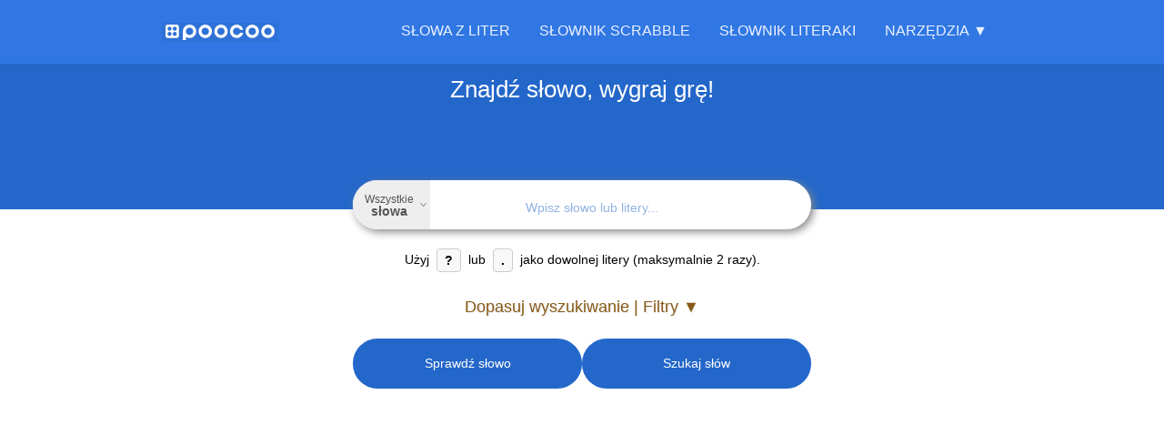

--- FILE ---
content_type: text/html; charset=utf-8
request_url: https://poocoo.pl/slowa-z-liter-frustrowa%EF%BF%BD%EF%BF%BDaby%EF%BF%BD%EF%BF%BD
body_size: 27235
content:



<!DOCTYPE html>
<html lang="pl">
<head>
    <meta charset="UTF-8">



    <title>Słowa z liter FRUSTROWA��ABY�� (891) - Słownik i Anagramator</title>
    <meta name="description" content="Z liter FRUSTROWA��ABY�� ułożysz 891 słów. Sprawdź pełną listę anagramów, w tym najdłuższe słowo: WARYSTORA. Nasz słownik Scrabble (OSPS/SJP) pomoże Ci wygrać."/>
    <meta name="robots" content="index, follow"/>
    <meta name="viewport"
          content="width=device-width, initial-scale=1.0, maximum-scale=5.0, minimum-scale=1.0, user-scalable=yes"/>



    <link rel="canonical" href="https://poocoo.pl/slowa-z-liter-frustrowa��aby��"/>
    <link rel="manifest" href="/manifest-poocoo-pl.json"/>
    <link rel="apple-touch-icon" href="/images/apple-touch-icon.png"/>
    <link rel="icon" href="/favicon.ico" type="image/x-icon"/>
    <meta name="msapplication-TileColor" content="#3077e3"/>
    <meta name="theme-color" content="#3077e3"/>
    <meta name="msapplication-navbutton-color" content="#3077e3"/>
    <meta name="apple-mobile-web-app-status-bar-style" content="black-translucent"/>
    <link rel="preload" href="/images/logo/poocoo-logo.svg" as="image"/>

    <link rel="preload" href="/css/site.css?v=K_gGoVZNSvPkDcJ3D2ZC6y0IBS9ioCZwO8lqu_BRGH0" as="style" />
    <link rel="stylesheet" href="/css/site.css?v=K_gGoVZNSvPkDcJ3D2ZC6y0IBS9ioCZwO8lqu_BRGH0" />

            <link rel="alternate" hreflang="pl" href="https://poocoo.pl/slowa-z-liter-frustrowa%EF%BF%BD%EF%BF%BDaby%EF%BF%BD%EF%BF%BD"/>

<script type="application/ld+json">{"@context":"https://schema.org","@graph":[{"@type":"Organization","@id":"https://poocoo.pl#organization","name":"poocoo Group","url":"https://poocoo.pl","logo":{"@type":"ImageObject","url":"https://poocoo.pl/images/logo/poocoo-logomark-512w.png"}},{"@type":"BreadcrumbList","@id":"https://poocoo.pl/slowa-z-liter-frustrowa��aby��#breadcrumb","itemListElement":[{"@type":"ListItem","position":1,"name":"Słowa z liter","item":{"@id":"https://poocoo.pl","name":"Słowa z liter"}},{"@type":"ListItem","position":2,"name":"frustrowa��aby��","item":{"@id":"https://poocoo.pl/slowa-z-liter-frustrowa%ef%bf%bd%ef%bf%bdaby%ef%bf%bd%ef%bf%bd","name":"frustrowa��aby��"}}]},{"@type":"CollectionPage","@id":"https://poocoo.pl/slowa-z-liter-frustrowa��aby��#results","name":"Lista 891 słów z liter FRUSTROWA��ABY��","description":"Kompletna lista słów, które można ułożyć z liter F, R, U, S, T, R, O, W, A, �, �, A, B, Y, �, � posortowana według długości.","url":"https://poocoo.pl/slowa-z-liter-frustrowa��aby��#word-results-list"},{"@type":"FAQPage","@id":"https://poocoo.pl/slowa-z-liter-frustrowa��aby��#faqpage","mainEntity":[{"@type":"Question","name":"Jakie słowa można ułożyć z liter F R U S T R O W A � � A B Y � �?","acceptedAnswer":{"@type":"Answer","text":"Z liter F R U S T R O W A � � A B Y � � można ułożyć co najmniej 891 wyrazów. Przykładowe z nich to: Warystora, Arborysta, Farwatru, Fusowata, Rurowata, Rastrowa, Fusowaty, Tyfusowa, Rurowaty, Rastrowy, Warystor, Rarytasu, Aforysta, Farwatry, Faworyta, Taryfowa, Satyrowa, Tarasowy, Arrasowy, Abortusy. Pełną listę znajdziesz, korzystając z naszej wyszukiwarki słów."}},{"@type":"Question","name":"Jakie są najdłuższe słowa możliwe do ułożenia z liter F R U S T R O W A � � A B Y � �?","acceptedAnswer":{"@type":"Answer","text":"Najdłuższym słowem, możliwym do ułożenia z liter F R U S T R O W A � � A B Y � � jest wyraz Arborysta. Liczba liter: 9.  "}},{"@type":"Question","name":"Czy ze słowa FRUSTROWA��ABY�� można ułożyć anagramy (słowa wykorzystujące wszystkie litery)?","acceptedAnswer":{"@type":"Answer","text":"Niestety słowo \"Frustrowa��Aby��\" nie posiada anagramów."}},{"@type":"Question","name":"Które słowo z liter F R U S T R O W A � � A B Y � � daje najwięcej punktów w Scrabble / Literakach?","acceptedAnswer":{"@type":"Answer","text":"Najlepiej punktowanym słowem, możliwym do ułożenia z liter F R U S T R O W A � � A B Y � � jest słowo Fusowaty. Liczba punktów które za niego można otrzymać to: 16. "}},{"@type":"Question","name":"Ile liter, samogłosek i spółgłosek zawiera słowo F R U S T R O W A � � A B Y � �?","acceptedAnswer":{"@type":"Answer","text":"Wyraz Frustrowa��Aby�� - liczba liter: 16.\r\nLiczba samogłosek: 5. Samogłoski: A, A, O, U, Y.\r\nLiczba spółgłosek: 11. Spółgłoski: B, F, R, R, S, T, W, �, �, �, �."}},{"@type":"Question","name":"Skąd pochodzą słowa w słowniku poocoo?","acceptedAnswer":{"@type":"Answer","text":"Nasza baza słów łączy w sobie moc dwóch najważniejszych autorytatywnych źródeł w Polsce: Słownik Języka Polskiego (SJP), który jest niezbędny w grach takich jak Literaki na platformie Kurnik oraz\nOficjalnego Słownika Polskiego Scrabblisty (OSPS) stanowiącego oficjalny standard w turniejach nadzorowanych przez Polską Federację Scrabble.\nTo daje Ci unikalną elastyczność: możesz przeszukiwać oba słowniki jednocześnie, aby uzyskać dostęp do najszerszej bazy słów, lub precyzyjnie wybrać ten, który odpowiada zasadom Twojej aktualnej rozgrywki.\n"}},{"@type":"Question","name":"Co oznaczają małe etykiety lub znaczniki przy niektórych słowach?","acceptedAnswer":{"@type":"Answer","text":"Te etykiety wyróżniają słowa, które nie są powszechnie akceptowane we wszystkich wspieranych słownikach. Znacznik określa, w którym słowniku (lub słownikach) dane słowo jest rozpoznawane. Jeśli przy słowie nie ma żadnej etykiety, oznacza to, że jest ono prawidłowe we wszystkich słownikach. Możesz najechać kursorem na etykietę, aby zobaczyć więcej szczegółów."}}]},{"@type":"WebSite","@id":"https://poocoo.pl#website","url":"https://poocoo.pl","publisher":{"@id":"https://poocoo.pl#organization"}},{"@type":"SoftwareApplication","@id":"https://poocoo.pl#softwareapplication","name":"Słowa z liter, anagramator i wyszukiwarka słów","operatingSystem":"Any (Web-based)","applicationCategory":"EducationalApplication","offers":{"@type":"Offer","price":"0","priceCurrency":"PLN"},"description":"Anagramator i wyszukiwarka słów z liter. Znajdź słowa, twórz anagramy i trenuj do gier słownych.","url":"https://poocoo.pl","publisher":{"@id":"https://poocoo.pl#organization"}},{"@type":"WebPage","@id":"https://poocoo.pl/slowa-z-liter-frustrowa��aby��#webpage","url":"https://poocoo.pl/slowa-z-liter-frustrowa��aby��","name":"Słowa z liter FRUSTROWA��ABY�� (891) - Słownik i Anagramator","isPartOf":{"@id":"https://poocoo.pl#website"},"publisher":{"@id":"https://poocoo.pl#organization"},"breadcrumb":{"@id":"https://poocoo.pl/slowa-z-liter-frustrowa��aby��#breadcrumb"},"mainEntity":[{"@id":"https://poocoo.pl/slowa-z-liter-frustrowa\\uFFFD\\uFFFDaby\\uFFFD\\uFFFD#results"},{"@id":"https://poocoo.pl/slowa-z-liter-frustrowa\\uFFFD\\uFFFDaby\\uFFFD\\uFFFD#faqpage"},{"@id":"https://poocoo.pl#softwareapplication"}],"inLanguage":"pl","potentialAction":[{"@type":"ReadAction","target":["https://poocoo.pl/slowa-z-liter-frustrowa��aby��"]}]}]}</script>
        <meta property="og:url" content="https://poocoo.pl/slowa-z-liter-frustrowa��aby��"/>
        <meta property="og:type" content="website"/>
        <meta property="og:title" content="Słowa z liter FRUSTROWA��ABY�� (891) - Słownik i Anagramator"/>
        <meta property="og:description" content="Z liter FRUSTROWA��ABY�� ułożysz 891 słów. Sprawdź pełną listę anagramów, w tym najdłuższe słowo: WARYSTORA. Nasz słownik Scrabble (OSPS/SJP) pomoże Ci wygrać."/>
            <meta property="og:image" content="https://poocoo.pl/images/social_1200x630.png"/>
            <meta property="og:image:width" content="1200"/>
            <meta property="og:image:height" content="630"/>
            <meta property="og:image:alt" content="Słowa z liter FRUSTROWA��ABY�� (891) - Słownik i Anagramator"/>
            <meta property="og:image" content="https://poocoo.pl/images/social_1200x1200.png"/>
            <meta property="og:image:width" content="1200"/>
            <meta property="og:image:height" content="1200"/>
            <meta property="og:image:alt" content="Słowa z liter FRUSTROWA��ABY�� (891) - Słownik i Anagramator"/>
            <meta name="twitter:card" content="summary_large_image"/>
            <meta name="twitter:title" content="Słowa z liter FRUSTROWA��ABY�� (891) - Słownik i Anagramator"/>
            <meta name="twitter:description" content="Z liter FRUSTROWA��ABY�� ułożysz 891 słów. Sprawdź pełną listę anagramów, w tym najdłuższe słowo: WARYSTORA. Nasz słownik Scrabble (OSPS/SJP) pomoże Ci wygrać."/>
            <meta name="twitter:image" content="https://poocoo.pl/images/social_1200x630.png"/>

</head>

<body data-ga-code="G-SEYL9PVN68" data-adsense-client-id="ca-pub-4766116801753757">

<header class="main-header">
    
<nav class="main-nav container">
    <a href="/" class="nav-logo" aria-label="Strona główna">
        <img height="17" width="120" class="menu_logo_img_poocoo"
             alt="poocoo – słowa z liter i anagramator"
             src="/images/logo/poocoo-logo.svg"/>
    </a>

    <button class="hamburger-toggle" aria-label="Otwórz menu nawigacyjne" aria-expanded="false" aria-controls="main-menu-wrapper">
        <svg xmlns="http://www.w3.org/2000/svg" width="30" height="30" viewBox="0 0 24 24" fill="none"
             stroke="currentColor" stroke-width="3" stroke-linecap="round" stroke-linejoin="round"
             aria-hidden="true" focusable="false">
            <line x1="3" y1="12" x2="21" y2="12"></line>
            <line x1="3" y1="6" x2="21" y2="6"></line>
            <line x1="3" y1="18" x2="21" y2="18"></line>
        </svg>
    </button>

    <div class="main-menu-wrapper" id="main-menu-wrapper">
        <div class="close-menu-item">
            <button class="close-menu-button" aria-label="Zamknij menu">
                <svg xmlns="http://www.w3.org/2000/svg" width="24" height="24" viewBox="0 0 24 24" fill="none"
                     stroke="currentColor" stroke-width="2" stroke-linecap="round" stroke-linejoin="round"
                     class="icon-times" aria-hidden="true" focusable="false">
                    <line x1="18" y1="6" x2="6" y2="18"></line>
                    <line x1="6" y1="6" x2="18" y2="18"></line>
                </svg>
            </button>
        </div>

        <ul class="main-menu-list" id="main-menu-list">
            
<li class="main-menu-item">
    <a class="" href="/">Słowa z liter</a>
</li>
<li class="main-menu-item">
    <a class="" href="/slownik-scrabble">Słownik Scrabble</a>
</li>
<li class="main-menu-item">
    <a class="" href="/slownik-literaki">Słownik Literaki</a>
</li>
<li class="main-menu-item mobile-only">
    <a class="" href="/zaawansowane">Zaawansowane wyszukiwanie</a>
</li>
<li class="main-menu-item mobile-only">
    <a class="" href="/slowa">Wszystkie słowa</a>
</li>

<li class="menu-section-title mobile-only">Narzędzia</li>


<li class="mobile-only"><a href="/wordle-solver">Wordle solver, Literalnie pomoc</a></li>
<li class="mobile-only"><a href="/literalnie">Literalnie: dziś, rozwiązanie</a></li>
<li class="mobile-only"><a href="/slownikowo">Słownikowo: dziś, rozwiązanie</a></li>

<li class="mobile-only"><a href="/statystyki-slow">Statystyki</a></li>

<li class="mobile-only"><a href="/porownanie-slownikow-osps-sjp">Porównanie Słowników (OSPS/SJP)</a></li>
<li class="mobile-only"><a href="https://haslator.pl">Haslator – hasła krzyżówkowe i synonimy</a></li>
<li class="mobile-only"><a href="/score-pad">Punktacja</a></li>
<li class="dropdown tools-section">
    <button class="dropdown-toggle"
            aria-haspopup="true"
            aria-expanded="false"
            aria-controls="tools-submenu">Narzędzia ▼
    </button>
    <ul class="submenu" aria-label="Narzędzia" id="tools-submenu">
        <li><a class="" href="/zaawansowane">Zaawansowane wyszukiwanie</a></li>
        <li><a class="" href="/slowa">Wszystkie słowa</a></li>
        <li class="menu-separator"></li>


        <li><a href="/wordle-solver">Wordle solver, Literalnie pomoc</a></li>
        <li><a href="/literalnie">Literalnie: dziś, rozwiązanie</a></li>
        <li><a href="/slownikowo">Słownikowo: dziś, rozwiązanie</a></li>

        <li class="menu-separator"></li>
        <li><a href="/statystyki-slow">Statystyki</a></li>
        <li class="menu-separator"></li>
        <li><a href="/porownanie-slownikow-osps-sjp">Porównanie Słowników (OSPS/SJP)</a></li>
        <li class="menu-separator"></li>
        <li><a href="https://haslator.pl">Haslator – hasła krzyżówkowe i synonimy</a></li>
        <li><a href="/score-pad">Punktacja</a></li>
    </ul>
</li>

        </ul>
    </div>
</nav>

</header>



<main id="main-anchor">
    




<div class="search-view">

    
<div id="word-menu-modal" class="word-modal" hidden>
    <div class="modal-backdrop"></div>
    <div class="modal-dialog">
        <div class="modal-content">
            <div class="modal-header">
                <button class="modal-close" aria-label="Zamknij menu" type="button">&times;</button>
                <p class="modal-title">
                    <strong class="modal-word"></strong>
                </p>
            </div>
            <nav class="modal-menu">
                <a href="#" class="modal-option modal-option-dict">
                    <span class="modal-option-text">Pokaż definicję</span>
                </a>
                <a href="#" class="modal-option modal-option-anagram">
                    <span class="modal-option-text">Pokaż słowa z liter</span>
                </a>
                <button type="button" class="modal-option modal-option-copy">
                    <span class="modal-option-text">Skopiuj do schowka</span>
                </button>
            </nav>
        </div>
    </div>
</div>


    


<div class="secondary-header">
    <div class="container">

            <span class="main-sentence">Znajdź słowo, wygraj grę!</span>
    </div>

</div>

<div class="search-box container">
    <form id="form-search" action="/slowa-z-liter-frustrowa%EF%BF%BD%EF%BF%BDaby%EF%BF%BD%EF%BF%BD" method="post">

        <div id="search-config" style="display: none;"
             data-action-url="/abracadabra/search/from-letters"
             data-details-url=""
             data-site-url="https://poocoo.pl"
             data-search-url-template="/slowa-z-liter-___LETTERS___"
             data-text-show-filters="Dopasuj wyszukiwanie | Filtry ▼"


             data-text-hide-filters="Ukryj / Wyłącz filtry ▲"
             data-initial-filters-visible="false"
             data-scroll-to-anchor-on-load="false"
             data-prevent-auto-search="true"
             data-clear-text-on-start="true"
             data-ga-code="G-SEYL9PVN68"
             data-messages-ajax-problem="Ups! Coś poszło nie tak. Spróbuj ponownie za chwilę."
             data-dictionary-all-words-button-text="Wszystkie <strong>słowa</strong>"
             data-page-title-template="Słowa z liter {letters} ({count}) - Słownik i Anagramator">
        </div>

        <label class="search" for="search-input-text">
            <span class="error-label">Wprowadź litery lub ustaw filtry</span>
            <span
                class="floating-label ">Twoje litery/słowo do sprawdzenia:</span>

            <div class="input-word-search-group">


                    <button type="button" aria-haspopup="dialog" aria-controls="dictionaryModal" aria-expanded="false"
                            class="dictionary-button">
                        <span
                            class="dictionary-button-text">Wszystkie <strong>słowa</strong></span>
                        <svg xmlns="http://www.w3.org/2000/svg" width="16" height="16" viewBox="0 0 24 24" fill="none"
                             stroke="currentColor" stroke-width="2" stroke-linecap="round" stroke-linejoin="round"
                             aria-hidden="true" focusable="false">
                            <polyline points="6 9 12 15 18 9"></polyline>
                        </svg>
                    </button>





                <input id="search-input-text" class="search-input-text" inputmode="text" type="text" placeholder="Wpisz słowo lub litery..." autocomplete="off" autocorrect="off" autocapitalize="off" spellcheck="false" maxlength="15" value="" aria-describedby="search-input-hint" name="Letters">



                <button type="button" id="search-clear-button"
                        class="search-clear-button"
                        aria-label="Wyczyść pole wyszukiwania" style="visibility: hidden;">
                    <svg xmlns="http://www.w3.org/2000/svg" width="18" height="18" viewBox="0 0 24 24" fill="none"
                         stroke="currentColor" stroke-width="2.5" stroke-linecap="round" stroke-linejoin="round"
                         aria-hidden="true" focusable="false">
                        <line x1="18" y1="6" x2="6" y2="18"></line>
                        <line x1="6" y1="6" x2="18" y2="18"></line>
                    </svg>
                </button>
                <div id="progress-info" class="progress-info" style="display: none;">
                    <svg xmlns="http://www.w3.org/2000/svg" width="18" height="18"
                         viewBox="0 0 50 50" aria-hidden="true" focusable="false">
                        <circle cx="25" cy="25" r="16" fill="none" stroke="currentColor" stroke-width="8"
                                stroke-linecap="round" stroke-dasharray="90,150" stroke-dashoffset="10"></circle>
                    </svg>

                </div>


            </div>
            <div id="search-input-hint" class="search-information">
                Użyj <strong>?</strong> lub <strong>.</strong> jako dowolnej litery (maksymalnie 2 razy).
            </div>
            <input type="hidden" id="filteringEnabledField" data-val="true" data-val-required="The FilteringEnabled field is required." name="FilteringEnabled" value="False" />
        </label>




        <button id="span-filters-toggle"
                class="filters-toggle"
                aria-expanded="false"
                aria-controls="filters-container" type="button">

Dopasuj wyszukiwanie | Filtry                ▼

        </button>

        <a id="search-anchor"></a>

        <div id="filters-container"
             class="filters-wrapper "
             style="display: none; max-height: 0px; opacity: 0;">
            <div class="filters-instruction">
                <p>W powyższym polu możesz wpisać litery, z których mam znaleźć słowa. <strong>Jeśli pozostawisz to pole puste</strong>, wyszukam słowa utworzone z dowolnych liter.
Możesz filtrować słowa według ich początku, końca, zawartych liter oraz długości.</p>
            </div>
            <div class="filters-grid">
                <div class="filter-group">
                    <input type="text" id="start-word" class="filter-input" placeholder=" " name="FilteringStartsWith" value="" />
                    <label for="start-word" class="filter-label">Zaczyna się od</label>
                    <button class="filter-clear-button" style="display: none;" aria-label="Wyczyść ten filtr">
                        <span aria-hidden="true">⨉</span>
                    </button>
                </div>
                <div class="filter-group">
                    <input type="text" id="end-word" class="filter-input" placeholder=" " name="FilteringEndsWith" value="" />
                    <label for="end-word" class="filter-label">Kończy się na</label>
                    <button class="filter-clear-button" style="display: none;" aria-label="Wyczyść ten filtr">
                        <span aria-hidden="true">⨉</span>
                    </button>
                </div>
                <div class="filter-group">
                    <input type="text" id="word-fragment" class="filter-input" placeholder=" " name="FilteringContains" value="" />
                    <label for="word-fragment" class="filter-label">Zawiera fragment</label>
                    <button class="filter-clear-button" style="display: none;" aria-label="Wyczyść ten filtr">
                        <span aria-hidden="true">⨉</span>
                    </button>
                </div>
                <div class="filter-group">
                    <input type="text" inputmode="numeric" id="word-length" min="2" max="15" class="filter-input" placeholder=" " name="FilteringLength" value="" />
                    <label for="word-length" class="filter-label">Liczba liter</label>

                    <button class="filter-clear-button" style="display: none;" aria-label="Wyczyść ten filtr">
                        <span aria-hidden="true">⨉</span>
                    </button>


                </div>


            </div>
        </div>

        <div class="search-buttons">

            <button id="button_scrabble_word_is_correct" type="submit" class="primary-button" name="Action"
                    value="1">
                Sprawdź słowo
            </button>


            <button id="button_scrabble_search" type="submit" class="primary-button" name="Action"
                    value="2">
                Szukaj słów
            </button>

        </div>
        <input type="hidden" id="selected-dictionary-key" name="SelectedDictionaryIdTxt" value="" />
    </form>




</div>




<div class="dictionary-modal-backdrop" id="dictionaryModalBackdrop" aria-hidden="true"></div>
<div class="dictionary-modal" id="dictionaryModal" role="dialog" aria-modal="true"
     aria-labelledby="dictionaryModalTitle">

    <div class="dictionary-modal-header">
        <span class="dictionary-modal-title" id="dictionaryModalTitle">Wybierz słownik</span>
        <button type="button" class="dictionary-modal-close" aria-label="Zamknij">
            <svg xmlns="http://www.w3.org/2000/svg" width="24" height="24" viewBox="0 0 24 24" fill="none"
                 stroke="currentColor" stroke-width="2.5" stroke-linecap="round" stroke-linejoin="round">
                <line x1="18" y1="6" x2="6" y2="18"></line>
                <line x1="6" y1="6" x2="18" y2="18"></line>
            </svg>
        </button>
    </div>

    <div class="dictionary-modal-content">

        <ul class="dictionary-options-list" role="listbox" aria-labelledby="dictionaryModalTitle">

            <li class="dictionary-option selected" role="option" aria-selected="true" data-dictionary-key="all"
                data-dictionary-desc="Wszystkie <strong>słowa</strong>">
                <div class="option-main">
                    <span class="option-name">Wszystkie słowa</span>
                    <span class="option-selected-icon" aria-hidden="true">
                            <svg xmlns="http://www.w3.org/2000/svg" width="18" height="18" viewBox="0 0 24 24"
                                 fill="none"
                                 stroke="currentColor" stroke-width="3" stroke-linecap="round" stroke-linejoin="round"><polyline
                                    points="20 6 9 17 4 12"></polyline></svg>
                        </span>
                </div>
                <p class="option-description">To pełny zestaw słów z obu słowników polskich — SJP i OSPS. To najszersza baza wyrazów dostępna do gry, nauki i odkrywania nowych słów, idealna dla osób, które chcą poszerzać słownictwo i grać bez ograniczeń turniejowych.</p>
            </li>


                <li class="dictionary-option" role="option" aria-selected="false"
                    data-dictionary-key="DID1"
                    data-dictionary-desc="<strong>Literaki</strong> SJP">
                    <div class="option-main">
                        <span class="option-name"><strong>Literaki</strong> SJP</span>
                        <span class="option-selected-icon" aria-hidden="true">
                                <svg xmlns="http://www.w3.org/2000/svg" width="18" height="18" viewBox="0 0 24 24"
                                     fill="none"
                                     stroke="currentColor" stroke-width="3" stroke-linecap="round"
                                     stroke-linejoin="round">
                                    <polyline
                                        points="20 6 9 17 4 12"></polyline></svg>
                            </span>
                    </div>
                    <p class="option-description">Słownik języka polskiego (SJP) — kompleksowa baza słów używanych w codziennej polszczyźnie. Doskonały do gier słownych takich jak Literaki. Zawiera zarówno popularne, jak i rzadsze wyrazy, dzięki czemu sprawdzi się zarówno do nauki, jak i doskonalenia strategii w grach słownych.</p>
                </li>
                <li class="dictionary-option" role="option" aria-selected="false"
                    data-dictionary-key="DID2"
                    data-dictionary-desc="<strong>Scrabble</strong> OSPS">
                    <div class="option-main">
                        <span class="option-name"><strong>Scrabble</strong> OSPS</span>
                        <span class="option-selected-icon" aria-hidden="true">
                                <svg xmlns="http://www.w3.org/2000/svg" width="18" height="18" viewBox="0 0 24 24"
                                     fill="none"
                                     stroke="currentColor" stroke-width="3" stroke-linecap="round"
                                     stroke-linejoin="round">
                                    <polyline
                                        points="20 6 9 17 4 12"></polyline></svg>
                            </span>
                    </div>
                    <p class="option-description">OSPS – Oficjalny Słownik Polskiego Scrabblisty. To autorytatywne źródło poprawnych słów dopuszczonych w rozgrywkach Scrabble w języku polskim. Opracowywany i nadzorowany przez Polską Federację Scrabble, stanowi podstawę zasad gry turniejowej oraz punkt odniesienia dla wszystkich miłośników Scrabble w Polsce.</p>
                </li>


        </ul>
    </div>

</div>


    <div id="results-container" class="container">






            
<div class="search-word-result" id="word-results-list">


    <a id="search-word-result-anchor"></a>

<h1>Anagramator: Słowa z Liter <strong>FRUSTROWA��ABY��</strong> (Ilość słów: 891)</h1>
            <div class="search-word-result-description">
                <p><strong>Analiza poprawności:</strong>
Dla liter <strong>F R U S T R O W A � � A B Y � �</strong> nasz algorytm zweryfikował <strong>891 poprawnych słów</strong>.
Lista jest ściśle zgodna ze <strong>standardami turniejowymi</strong> obowiązującymi w Polsce.
Wykorzystaj te wyniki, aby zoptymalizować swoją strategię gry.</p>
            </div>



<h2>Słowa 9-literowe</h2>        <ul>
                <li><span class="word-menu-wrapper" data-word="arborysta"><a href="https://sjp.pl/arborysta" rel="nofollow" class="word-menu-trigger"><span class="word">arborysta</span></a><div class="word-menu-links" hidden data-nosnippet><a href="https://sjp.pl/arborysta" rel="nofollow" >Poka&#x17C; definicj&#x119;</a><a href="/slowa-z-liter-arborysta">Poka&#x17C; s&#x142;owa z liter</a></div></span><span class="points" data-points="13"></span>

                </li>
                <li><span class="word-menu-wrapper" data-word="warystora"><a href="https://sjp.pl/warystora" rel="nofollow" class="word-menu-trigger"><span class="word">warystora</span></a><div class="word-menu-links" hidden data-nosnippet><a href="https://sjp.pl/warystora" rel="nofollow" >Poka&#x17C; definicj&#x119;</a><a href="/slowa-z-liter-warystora">Poka&#x17C; s&#x142;owa z liter</a></div></span><span class="points" data-points="11"></span>

                </li>

        </ul>
<h2>Słowa 8-literowe</h2>        <ul>
                <li><span class="word-menu-wrapper" data-word="fusowaty"><a href="https://sjp.pl/fusowaty" rel="nofollow" class="word-menu-trigger"><span class="word">fusowaty</span></a><div class="word-menu-links" hidden data-nosnippet><a href="https://sjp.pl/fusowaty" rel="nofollow" >Poka&#x17C; definicj&#x119;</a><a href="/slowa-z-liter-fusowaty">Poka&#x17C; s&#x142;owa z liter</a></div></span><span class="points" data-points="16"></span>

                </li>
                <li><span class="word-menu-wrapper" data-word="tyfusowa"><a href="https://sjp.pl/tyfusowa" rel="nofollow" class="word-menu-trigger"><span class="word">tyfusowa</span></a><div class="word-menu-links" hidden data-nosnippet><a href="https://sjp.pl/tyfusowa" rel="nofollow" >Poka&#x17C; definicj&#x119;</a><a href="/slowa-z-liter-tyfusowa">Poka&#x17C; s&#x142;owa z liter</a></div></span><span class="points" data-points="16"></span>

                </li>
                <li><span class="word-container"><span class="dict-info" aria-hidden="true"><span title="Dost&#x119;pne w SJP (S&#x141;OWNIK J&#x118;ZYKA POLSKIEGO)">sjp</span></span><span class="word-menu-wrapper" data-word="farwatru"><a href="https://sjp.pl/farwatru" rel="nofollow" class="word-menu-trigger"><span class="word">farwatru</span></a><div class="word-menu-links" hidden data-nosnippet><a href="https://sjp.pl/farwatru" rel="nofollow" >Poka&#x17C; definicj&#x119;</a><a href="/slowa-z-liter-farwatru">Poka&#x17C; s&#x142;owa z liter</a></div></span><span class="points" data-points="15"></span></span>

                </li>
                <li><span class="word-menu-wrapper" data-word="fusowata"><a href="https://sjp.pl/fusowata" rel="nofollow" class="word-menu-trigger"><span class="word">fusowata</span></a><div class="word-menu-links" hidden data-nosnippet><a href="https://sjp.pl/fusowata" rel="nofollow" >Poka&#x17C; definicj&#x119;</a><a href="/slowa-z-liter-fusowata">Poka&#x17C; s&#x142;owa z liter</a></div></span><span class="points" data-points="15"></span>

                </li>
                <li><span class="word-menu-wrapper" data-word="abortusy"><a href="https://sjp.pl/abortusy" rel="nofollow" class="word-menu-trigger"><span class="word">abortusy</span></a><div class="word-menu-links" hidden data-nosnippet><a href="https://sjp.pl/abortusy" rel="nofollow" >Poka&#x17C; definicj&#x119;</a><a href="/slowa-z-liter-abortusy">Poka&#x17C; s&#x142;owa z liter</a></div></span><span class="points" data-points="14"></span>

                </li>
                <li><span class="word-menu-wrapper" data-word="aforysta"><a href="https://sjp.pl/aforysta" rel="nofollow" class="word-menu-trigger"><span class="word">aforysta</span></a><div class="word-menu-links" hidden data-nosnippet><a href="https://sjp.pl/aforysta" rel="nofollow" >Poka&#x17C; definicj&#x119;</a><a href="/slowa-z-liter-aforysta">Poka&#x17C; s&#x142;owa z liter</a></div></span><span class="points" data-points="14"></span>

                </li>
                <li><span class="word-container"><span class="dict-info" aria-hidden="true"><span title="Dost&#x119;pne w SJP (S&#x141;OWNIK J&#x118;ZYKA POLSKIEGO)">sjp</span></span><span class="word-menu-wrapper" data-word="farwatry"><a href="https://sjp.pl/farwatry" rel="nofollow" class="word-menu-trigger"><span class="word">farwatry</span></a><div class="word-menu-links" hidden data-nosnippet><a href="https://sjp.pl/farwatry" rel="nofollow" >Poka&#x17C; definicj&#x119;</a><a href="/slowa-z-liter-farwatry">Poka&#x17C; s&#x142;owa z liter</a></div></span><span class="points" data-points="14"></span></span>

                </li>
                <li><span class="word-menu-wrapper" data-word="faworyta"><a href="https://sjp.pl/faworyta" rel="nofollow" class="word-menu-trigger"><span class="word">faworyta</span></a><div class="word-menu-links" hidden data-nosnippet><a href="https://sjp.pl/faworyta" rel="nofollow" >Poka&#x17C; definicj&#x119;</a><a href="/slowa-z-liter-faworyta">Poka&#x17C; s&#x142;owa z liter</a></div></span><span class="points" data-points="14"></span>

                </li>
                <li><span class="word-menu-wrapper" data-word="taryfowa"><a href="https://sjp.pl/taryfowa" rel="nofollow" class="word-menu-trigger"><span class="word">taryfowa</span></a><div class="word-menu-links" hidden data-nosnippet><a href="https://sjp.pl/taryfowa" rel="nofollow" >Poka&#x17C; definicj&#x119;</a><a href="/slowa-z-liter-taryfowa">Poka&#x17C; s&#x142;owa z liter</a></div></span><span class="points" data-points="14"></span>

                </li>
                <li><span class="word-menu-wrapper" data-word="barytowa"><a href="https://sjp.pl/barytowa" rel="nofollow" class="word-menu-trigger"><span class="word">barytowa</span></a><div class="word-menu-links" hidden data-nosnippet><a href="https://sjp.pl/barytowa" rel="nofollow" >Poka&#x17C; definicj&#x119;</a><a href="/slowa-z-liter-barytowa">Poka&#x17C; s&#x142;owa z liter</a></div></span><span class="points" data-points="12"></span>

                </li>
                <li><span class="word-menu-wrapper" data-word="rabatowy"><a href="https://sjp.pl/rabatowy" rel="nofollow" class="word-menu-trigger"><span class="word">rabatowy</span></a><div class="word-menu-links" hidden data-nosnippet><a href="https://sjp.pl/rabatowy" rel="nofollow" >Poka&#x17C; definicj&#x119;</a><a href="/slowa-z-liter-rabatowy">Poka&#x17C; s&#x142;owa z liter</a></div></span><span class="points" data-points="12"></span>

                </li>
                <li><span class="word-menu-wrapper" data-word="rarytasu"><a href="https://sjp.pl/rarytasu" rel="nofollow" class="word-menu-trigger"><span class="word">rarytasu</span></a><div class="word-menu-links" hidden data-nosnippet><a href="https://sjp.pl/rarytasu" rel="nofollow" >Poka&#x17C; definicj&#x119;</a><a href="/slowa-z-liter-rarytasu">Poka&#x17C; s&#x142;owa z liter</a></div></span><span class="points" data-points="12"></span>

                </li>
                <li><span class="word-menu-wrapper" data-word="rurowaty"><a href="https://sjp.pl/rurowaty" rel="nofollow" class="word-menu-trigger"><span class="word">rurowaty</span></a><div class="word-menu-links" hidden data-nosnippet><a href="https://sjp.pl/rurowaty" rel="nofollow" >Poka&#x17C; definicj&#x119;</a><a href="/slowa-z-liter-rurowaty">Poka&#x17C; s&#x142;owa z liter</a></div></span><span class="points" data-points="12"></span>

                </li>
                <li><span class="word-menu-wrapper" data-word="sabatowy"><a href="https://sjp.pl/sabatowy" rel="nofollow" class="word-menu-trigger"><span class="word">sabatowy</span></a><div class="word-menu-links" hidden data-nosnippet><a href="https://sjp.pl/sabatowy" rel="nofollow" >Poka&#x17C; definicj&#x119;</a><a href="/slowa-z-liter-sabatowy">Poka&#x17C; s&#x142;owa z liter</a></div></span><span class="points" data-points="12"></span>

                </li>
                <li><span class="word-menu-wrapper" data-word="rurowata"><a href="https://sjp.pl/rurowata" rel="nofollow" class="word-menu-trigger"><span class="word">rurowata</span></a><div class="word-menu-links" hidden data-nosnippet><a href="https://sjp.pl/rurowata" rel="nofollow" >Poka&#x17C; definicj&#x119;</a><a href="/slowa-z-liter-rurowata">Poka&#x17C; s&#x142;owa z liter</a></div></span><span class="points" data-points="11"></span>

                </li>
                <li><span class="word-menu-wrapper" data-word="rastrowy"><a href="https://sjp.pl/rastrowy" rel="nofollow" class="word-menu-trigger"><span class="word">rastrowy</span></a><div class="word-menu-links" hidden data-nosnippet><a href="https://sjp.pl/rastrowy" rel="nofollow" >Poka&#x17C; definicj&#x119;</a><a href="/slowa-z-liter-rastrowy">Poka&#x17C; s&#x142;owa z liter</a></div></span><span class="points" data-points="10"></span>

                </li>
                <li><span class="word-menu-wrapper" data-word="satyrowa"><a href="https://sjp.pl/satyrowa" rel="nofollow" class="word-menu-trigger"><span class="word">satyrowa</span></a><div class="word-menu-links" hidden data-nosnippet><a href="https://sjp.pl/satyrowa" rel="nofollow" >Poka&#x17C; definicj&#x119;</a><a href="/slowa-z-liter-satyrowa">Poka&#x17C; s&#x142;owa z liter</a></div></span><span class="points" data-points="10"></span>

                </li>
                <li><span class="word-menu-wrapper" data-word="tarasowy"><a href="https://sjp.pl/tarasowy" rel="nofollow" class="word-menu-trigger"><span class="word">tarasowy</span></a><div class="word-menu-links" hidden data-nosnippet><a href="https://sjp.pl/tarasowy" rel="nofollow" >Poka&#x17C; definicj&#x119;</a><a href="/slowa-z-liter-tarasowy">Poka&#x17C; s&#x142;owa z liter</a></div></span><span class="points" data-points="10"></span>

                </li>
                <li><span class="word-menu-wrapper" data-word="warystor"><a href="https://sjp.pl/warystor" rel="nofollow" class="word-menu-trigger"><span class="word">warystor</span></a><div class="word-menu-links" hidden data-nosnippet><a href="https://sjp.pl/warystor" rel="nofollow" >Poka&#x17C; definicj&#x119;</a><a href="/slowa-z-liter-warystor">Poka&#x17C; s&#x142;owa z liter</a></div></span><span class="points" data-points="10"></span>

                </li>
                <li><span class="word-menu-wrapper" data-word="arrasowy"><a href="https://sjp.pl/arrasowy" rel="nofollow" class="word-menu-trigger"><span class="word">arrasowy</span></a><div class="word-menu-links" hidden data-nosnippet><a href="https://sjp.pl/arrasowy" rel="nofollow" >Poka&#x17C; definicj&#x119;</a><a href="/slowa-z-liter-arrasowy">Poka&#x17C; s&#x142;owa z liter</a></div></span><span class="points" data-points="9"></span>

                </li>
                <li><span class="word-menu-wrapper" data-word="rastrowa"><a href="https://sjp.pl/rastrowa" rel="nofollow" class="word-menu-trigger"><span class="word">rastrowa</span></a><div class="word-menu-links" hidden data-nosnippet><a href="https://sjp.pl/rastrowa" rel="nofollow" >Poka&#x17C; definicj&#x119;</a><a href="/slowa-z-liter-rastrowa">Poka&#x17C; s&#x142;owa z liter</a></div></span><span class="points" data-points="9"></span>

                </li>

        </ul>
<img
    src="/images/slowa-z-liter-frustrowaaby-350w.webp"
    srcset="/images/slowa-z-liter-frustrowaaby-300w.webp 300w, /images/slowa-z-liter-frustrowaaby-350w.webp 350w, /images/slowa-z-liter-frustrowaaby-600w.webp 600w, /images/slowa-z-liter-frustrowaaby-700w.webp 700w"
    sizes="(max-width: 768px) 300px, 350px"
    alt="Kreatywna ilustracja do gry w Scrabble ze s&#x142;owem FRUSTROWAABY u&#x142;o&#x17C;onym z p&#x142;ytek na planszy."
    width="350"
    height="350"
    loading="lazy"
    decoding="async"
    fetchpriority="low"
    class="img-word" /><h2>Słowa 7-literowe</h2>        <ul>
                <li><span class="word-menu-wrapper" data-word="frytura"><a href="https://sjp.pl/frytura" rel="nofollow" class="word-menu-trigger"><span class="word">frytura</span></a><div class="word-menu-links" hidden data-nosnippet><a href="https://sjp.pl/frytura" rel="nofollow" >Poka&#x17C; definicj&#x119;</a><a href="/slowa-z-liter-frytura">Poka&#x17C; s&#x142;owa z liter</a></div></span><span class="points" data-points="15"></span>

                </li>
                <li><span class="word-menu-wrapper" data-word="fryturo"><a href="https://sjp.pl/fryturo" rel="nofollow" class="word-menu-trigger"><span class="word">fryturo</span></a><div class="word-menu-links" hidden data-nosnippet><a href="https://sjp.pl/fryturo" rel="nofollow" >Poka&#x17C; definicj&#x119;</a><a href="/slowa-z-liter-fryturo">Poka&#x17C; s&#x142;owa z liter</a></div></span><span class="points" data-points="15"></span>

                </li>
                <li><span class="word-menu-wrapper" data-word="turfowy"><a href="https://sjp.pl/turfowy" rel="nofollow" class="word-menu-trigger"><span class="word">turfowy</span></a><div class="word-menu-links" hidden data-nosnippet><a href="https://sjp.pl/turfowy" rel="nofollow" >Poka&#x17C; definicj&#x119;</a><a href="/slowa-z-liter-turfowy">Poka&#x17C; s&#x142;owa z liter</a></div></span><span class="points" data-points="15"></span>

                </li>
                <li><span class="word-menu-wrapper" data-word="farbowy"><a href="https://sjp.pl/farbowy" rel="nofollow" class="word-menu-trigger"><span class="word">farbowy</span></a><div class="word-menu-links" hidden data-nosnippet><a href="https://sjp.pl/farbowy" rel="nofollow" >Poka&#x17C; definicj&#x119;</a><a href="/slowa-z-liter-farbowy">Poka&#x17C; s&#x142;owa z liter</a></div></span><span class="points" data-points="14"></span>

                </li>
                <li><span class="word-menu-wrapper" data-word="turfowa"><a href="https://sjp.pl/turfowa" rel="nofollow" class="word-menu-trigger"><span class="word">turfowa</span></a><div class="word-menu-links" hidden data-nosnippet><a href="https://sjp.pl/turfowa" rel="nofollow" >Poka&#x17C; definicj&#x119;</a><a href="/slowa-z-liter-turfowa">Poka&#x17C; s&#x142;owa z liter</a></div></span><span class="points" data-points="14"></span>

                </li>
                <li><span class="word-container"><span class="dict-info" aria-hidden="true"><span title="Dost&#x119;pne w SJP (S&#x141;OWNIK J&#x118;ZYKA POLSKIEGO)">sjp</span></span><span class="word-menu-wrapper" data-word="burraty"><a href="https://sjp.pl/burraty" rel="nofollow" class="word-menu-trigger"><span class="word">burraty</span></a><div class="word-menu-links" hidden data-nosnippet><a href="https://sjp.pl/burraty" rel="nofollow" >Poka&#x17C; definicj&#x119;</a><a href="/slowa-z-liter-burraty">Poka&#x17C; s&#x142;owa z liter</a></div></span><span class="points" data-points="13"></span></span>

                </li>
                <li><span class="word-menu-wrapper" data-word="burtowy"><a href="https://sjp.pl/burtowy" rel="nofollow" class="word-menu-trigger"><span class="word">burtowy</span></a><div class="word-menu-links" hidden data-nosnippet><a href="https://sjp.pl/burtowy" rel="nofollow" >Poka&#x17C; definicj&#x119;</a><a href="/slowa-z-liter-burtowy">Poka&#x17C; s&#x142;owa z liter</a></div></span><span class="points" data-points="13"></span>

                </li>
                <li><span class="word-menu-wrapper" data-word="farbowa"><a href="https://sjp.pl/farbowa" rel="nofollow" class="word-menu-trigger"><span class="word">farbowa</span></a><div class="word-menu-links" hidden data-nosnippet><a href="https://sjp.pl/farbowa" rel="nofollow" >Poka&#x17C; definicj&#x119;</a><a href="/slowa-z-liter-farbowa">Poka&#x17C; s&#x142;owa z liter</a></div></span><span class="points" data-points="13"></span>

                </li>
                <li><span class="word-container"><span class="dict-info" aria-hidden="true"><span title="Dost&#x119;pne w SJP (S&#x141;OWNIK J&#x118;ZYKA POLSKIEGO)">sjp</span></span><span class="word-menu-wrapper" data-word="fartowy"><a href="https://sjp.pl/fartowy" rel="nofollow" class="word-menu-trigger"><span class="word">fartowy</span></a><div class="word-menu-links" hidden data-nosnippet><a href="https://sjp.pl/fartowy" rel="nofollow" >Poka&#x17C; definicj&#x119;</a><a href="/slowa-z-liter-fartowy">Poka&#x17C; s&#x142;owa z liter</a></div></span><span class="points" data-points="13"></span></span>

                </li>
                <li><span class="word-menu-wrapper" data-word="faworyt"><a href="https://sjp.pl/faworyt" rel="nofollow" class="word-menu-trigger"><span class="word">faworyt</span></a><div class="word-menu-links" hidden data-nosnippet><a href="https://sjp.pl/faworyt" rel="nofollow" >Poka&#x17C; definicj&#x119;</a><a href="/slowa-z-liter-faworyt">Poka&#x17C; s&#x142;owa z liter</a></div></span><span class="points" data-points="13"></span>

                </li>
                <li><span class="word-menu-wrapper" data-word="roburyt"><a href="https://sjp.pl/roburyt" rel="nofollow" class="word-menu-trigger"><span class="word">roburyt</span></a><div class="word-menu-links" hidden data-nosnippet><a href="https://sjp.pl/roburyt" rel="nofollow" >Poka&#x17C; definicj&#x119;</a><a href="/slowa-z-liter-roburyt">Poka&#x17C; s&#x142;owa z liter</a></div></span><span class="points" data-points="13"></span>

                </li>
                <li><span class="word-menu-wrapper" data-word="robusty"><a href="https://sjp.pl/robusty" rel="nofollow" class="word-menu-trigger"><span class="word">robusty</span></a><div class="word-menu-links" hidden data-nosnippet><a href="https://sjp.pl/robusty" rel="nofollow" >Poka&#x17C; definicj&#x119;</a><a href="/slowa-z-liter-robusty">Poka&#x17C; s&#x142;owa z liter</a></div></span><span class="points" data-points="13"></span>

                </li>
                <li><span class="word-menu-wrapper" data-word="ryftowa"><a href="https://sjp.pl/ryftowa" rel="nofollow" class="word-menu-trigger"><span class="word">ryftowa</span></a><div class="word-menu-links" hidden data-nosnippet><a href="https://sjp.pl/ryftowa" rel="nofollow" >Poka&#x17C; definicj&#x119;</a><a href="/slowa-z-liter-ryftowa">Poka&#x17C; s&#x142;owa z liter</a></div></span><span class="points" data-points="13"></span>

                </li>
                <li><span class="word-menu-wrapper" data-word="tryfora"><a href="https://sjp.pl/tryfora" rel="nofollow" class="word-menu-trigger"><span class="word">tryfora</span></a><div class="word-menu-links" hidden data-nosnippet><a href="https://sjp.pl/tryfora" rel="nofollow" >Poka&#x17C; definicj&#x119;</a><a href="/slowa-z-liter-tryfora">Poka&#x17C; s&#x142;owa z liter</a></div></span><span class="points" data-points="13"></span>

                </li>
                <li><span class="word-menu-wrapper" data-word="abortus"><a href="https://sjp.pl/abortus" rel="nofollow" class="word-menu-trigger"><span class="word">abortus</span></a><div class="word-menu-links" hidden data-nosnippet><a href="https://sjp.pl/abortus" rel="nofollow" >Poka&#x17C; definicj&#x119;</a><a href="/slowa-z-liter-abortus">Poka&#x17C; s&#x142;owa z liter</a></div></span><span class="points" data-points="12"></span>

                </li>
                <li><span class="word-menu-wrapper" data-word="arabusy"><a href="https://sjp.pl/arabusy" rel="nofollow" class="word-menu-trigger"><span class="word">arabusy</span></a><div class="word-menu-links" hidden data-nosnippet><a href="https://sjp.pl/arabusy" rel="nofollow" >Poka&#x17C; definicj&#x119;</a><a href="/slowa-z-liter-arabusy">Poka&#x17C; s&#x142;owa z liter</a></div></span><span class="points" data-points="12"></span>

                </li>
                <li><span class="word-menu-wrapper" data-word="brawury"><a href="https://sjp.pl/brawury" rel="nofollow" class="word-menu-trigger"><span class="word">brawury</span></a><div class="word-menu-links" hidden data-nosnippet><a href="https://sjp.pl/brawury" rel="nofollow" >Poka&#x17C; definicj&#x119;</a><a href="/slowa-z-liter-brawury">Poka&#x17C; s&#x142;owa z liter</a></div></span><span class="points" data-points="12"></span>

                </li>
                <li><span class="word-container"><span class="dict-info" aria-hidden="true"><span title="Dost&#x119;pne w SJP (S&#x141;OWNIK J&#x118;ZYKA POLSKIEGO)">sjp</span></span><span class="word-menu-wrapper" data-word="burrata"><a href="https://sjp.pl/burrata" rel="nofollow" class="word-menu-trigger"><span class="word">burrata</span></a><div class="word-menu-links" hidden data-nosnippet><a href="https://sjp.pl/burrata" rel="nofollow" >Poka&#x17C; definicj&#x119;</a><a href="/slowa-z-liter-burrata">Poka&#x17C; s&#x142;owa z liter</a></div></span><span class="points" data-points="12"></span></span>

                </li>
                <li><span class="word-container"><span class="dict-info" aria-hidden="true"><span title="Dost&#x119;pne w SJP (S&#x141;OWNIK J&#x118;ZYKA POLSKIEGO)">sjp</span></span><span class="word-menu-wrapper" data-word="burrato"><a href="https://sjp.pl/burrato" rel="nofollow" class="word-menu-trigger"><span class="word">burrato</span></a><div class="word-menu-links" hidden data-nosnippet><a href="https://sjp.pl/burrato" rel="nofollow" >Poka&#x17C; definicj&#x119;</a><a href="/slowa-z-liter-burrato">Poka&#x17C; s&#x142;owa z liter</a></div></span><span class="points" data-points="12"></span></span>

                </li>
                <li><span class="word-menu-wrapper" data-word="bursowy"><a href="https://sjp.pl/bursowy" rel="nofollow" class="word-menu-trigger"><span class="word">bursowy</span></a><div class="word-menu-links" hidden data-nosnippet><a href="https://sjp.pl/bursowy" rel="nofollow" >Poka&#x17C; definicj&#x119;</a><a href="/slowa-z-liter-bursowy">Poka&#x17C; s&#x142;owa z liter</a></div></span><span class="points" data-points="12"></span>

                </li>
                <li><span class="word-menu-wrapper" data-word="burtowa"><a href="https://sjp.pl/burtowa" rel="nofollow" class="word-menu-trigger"><span class="word">burtowa</span></a><div class="word-menu-links" hidden data-nosnippet><a href="https://sjp.pl/burtowa" rel="nofollow" >Poka&#x17C; definicj&#x119;</a><a href="/slowa-z-liter-burtowa">Poka&#x17C; s&#x142;owa z liter</a></div></span><span class="points" data-points="12"></span>

                </li>
                <li><span class="word-menu-wrapper" data-word="farsowy"><a href="https://sjp.pl/farsowy" rel="nofollow" class="word-menu-trigger"><span class="word">farsowy</span></a><div class="word-menu-links" hidden data-nosnippet><a href="https://sjp.pl/farsowy" rel="nofollow" >Poka&#x17C; definicj&#x119;</a><a href="/slowa-z-liter-farsowy">Poka&#x17C; s&#x142;owa z liter</a></div></span><span class="points" data-points="12"></span>

                </li>
                <li><span class="word-container"><span class="dict-info" aria-hidden="true"><span title="Dost&#x119;pne w SJP (S&#x141;OWNIK J&#x118;ZYKA POLSKIEGO)">sjp</span></span><span class="word-menu-wrapper" data-word="fartowa"><a href="https://sjp.pl/fartowa" rel="nofollow" class="word-menu-trigger"><span class="word">fartowa</span></a><div class="word-menu-links" hidden data-nosnippet><a href="https://sjp.pl/fartowa" rel="nofollow" >Poka&#x17C; definicj&#x119;</a><a href="/slowa-z-liter-fartowa">Poka&#x17C; s&#x142;owa z liter</a></div></span><span class="points" data-points="12"></span></span>

                </li>
                <li><span class="word-menu-wrapper" data-word="robusta"><a href="https://sjp.pl/robusta" rel="nofollow" class="word-menu-trigger"><span class="word">robusta</span></a><div class="word-menu-links" hidden data-nosnippet><a href="https://sjp.pl/robusta" rel="nofollow" >Poka&#x17C; definicj&#x119;</a><a href="/slowa-z-liter-robusta">Poka&#x17C; s&#x142;owa z liter</a></div></span><span class="points" data-points="12"></span>

                </li>
                <li><span class="word-menu-wrapper" data-word="sorbatu"><a href="https://sjp.pl/sorbatu" rel="nofollow" class="word-menu-trigger"><span class="word">sorbatu</span></a><div class="word-menu-links" hidden data-nosnippet><a href="https://sjp.pl/sorbatu" rel="nofollow" >Poka&#x17C; definicj&#x119;</a><a href="/slowa-z-liter-sorbatu">Poka&#x17C; s&#x142;owa z liter</a></div></span><span class="points" data-points="12"></span>

                </li>
                <li><span class="word-menu-wrapper" data-word="abatyso"><a href="https://sjp.pl/abatyso" rel="nofollow" class="word-menu-trigger"><span class="word">abatyso</span></a><div class="word-menu-links" hidden data-nosnippet><a href="https://sjp.pl/abatyso" rel="nofollow" >Poka&#x17C; definicj&#x119;</a><a href="/slowa-z-liter-abatyso">Poka&#x17C; s&#x142;owa z liter</a></div></span><span class="points" data-points="11"></span>

                </li>
                <li><span class="word-menu-wrapper" data-word="aorystu"><a href="https://sjp.pl/aorystu" rel="nofollow" class="word-menu-trigger"><span class="word">aorystu</span></a><div class="word-menu-links" hidden data-nosnippet><a href="https://sjp.pl/aorystu" rel="nofollow" >Poka&#x17C; definicj&#x119;</a><a href="/slowa-z-liter-aorystu">Poka&#x17C; s&#x142;owa z liter</a></div></span><span class="points" data-points="11"></span>

                </li>
                <li><span class="word-container"><span class="dict-info" aria-hidden="true"><span title="Dost&#x119;pne w SJP (S&#x141;OWNIK J&#x118;ZYKA POLSKIEGO)">sjp</span></span><span class="word-menu-wrapper" data-word="barysta"><a href="https://sjp.pl/barysta" rel="nofollow" class="word-menu-trigger"><span class="word">barysta</span></a><div class="word-menu-links" hidden data-nosnippet><a href="https://sjp.pl/barysta" rel="nofollow" >Poka&#x17C; definicj&#x119;</a><a href="/slowa-z-liter-barysta">Poka&#x17C; s&#x142;owa z liter</a></div></span><span class="points" data-points="11"></span></span>

                </li>
                <li><span class="word-container"><span class="dict-info" aria-hidden="true"><span title="Dost&#x119;pne w SJP (S&#x141;OWNIK J&#x118;ZYKA POLSKIEGO)">sjp</span></span><span class="word-menu-wrapper" data-word="barysto"><a href="https://sjp.pl/barysto" rel="nofollow" class="word-menu-trigger"><span class="word">barysto</span></a><div class="word-menu-links" hidden data-nosnippet><a href="https://sjp.pl/barysto" rel="nofollow" >Poka&#x17C; definicj&#x119;</a><a href="/slowa-z-liter-barysto">Poka&#x17C; s&#x142;owa z liter</a></div></span><span class="points" data-points="11"></span></span>

                </li>
                <li><span class="word-container"><span class="dict-info" aria-hidden="true"><span title="Dost&#x119;pne w SJP (S&#x141;OWNIK J&#x118;ZYKA POLSKIEGO)">sjp</span></span><span class="word-menu-wrapper" data-word="bratowy"><a href="https://sjp.pl/bratowy" rel="nofollow" class="word-menu-trigger"><span class="word">bratowy</span></a><div class="word-menu-links" hidden data-nosnippet><a href="https://sjp.pl/bratowy" rel="nofollow" >Poka&#x17C; definicj&#x119;</a><a href="/slowa-z-liter-bratowy">Poka&#x17C; s&#x142;owa z liter</a></div></span><span class="points" data-points="11"></span></span>

                </li>
                <li><span class="word-menu-wrapper" data-word="brawura"><a href="https://sjp.pl/brawura" rel="nofollow" class="word-menu-trigger"><span class="word">brawura</span></a><div class="word-menu-links" hidden data-nosnippet><a href="https://sjp.pl/brawura" rel="nofollow" >Poka&#x17C; definicj&#x119;</a><a href="/slowa-z-liter-brawura">Poka&#x17C; s&#x142;owa z liter</a></div></span><span class="points" data-points="11"></span>

                </li>
                <li><span class="word-menu-wrapper" data-word="brawuro"><a href="https://sjp.pl/brawuro" rel="nofollow" class="word-menu-trigger"><span class="word">brawuro</span></a><div class="word-menu-links" hidden data-nosnippet><a href="https://sjp.pl/brawuro" rel="nofollow" >Poka&#x17C; definicj&#x119;</a><a href="/slowa-z-liter-brawuro">Poka&#x17C; s&#x142;owa z liter</a></div></span><span class="points" data-points="11"></span>

                </li>
                <li><span class="word-menu-wrapper" data-word="browaru"><a href="https://sjp.pl/browaru" rel="nofollow" class="word-menu-trigger"><span class="word">browaru</span></a><div class="word-menu-links" hidden data-nosnippet><a href="https://sjp.pl/browaru" rel="nofollow" >Poka&#x17C; definicj&#x119;</a><a href="/slowa-z-liter-browaru">Poka&#x17C; s&#x142;owa z liter</a></div></span><span class="points" data-points="11"></span>

                </li>
                <li><span class="word-menu-wrapper" data-word="bursowa"><a href="https://sjp.pl/bursowa" rel="nofollow" class="word-menu-trigger"><span class="word">bursowa</span></a><div class="word-menu-links" hidden data-nosnippet><a href="https://sjp.pl/bursowa" rel="nofollow" >Poka&#x17C; definicj&#x119;</a><a href="/slowa-z-liter-bursowa">Poka&#x17C; s&#x142;owa z liter</a></div></span><span class="points" data-points="11"></span>

                </li>
                <li><span class="word-menu-wrapper" data-word="farsowa"><a href="https://sjp.pl/farsowa" rel="nofollow" class="word-menu-trigger"><span class="word">farsowa</span></a><div class="word-menu-links" hidden data-nosnippet><a href="https://sjp.pl/farsowa" rel="nofollow" >Poka&#x17C; definicj&#x119;</a><a href="/slowa-z-liter-farsowa">Poka&#x17C; s&#x142;owa z liter</a></div></span><span class="points" data-points="11"></span>

                </li>
                <li><span class="word-menu-wrapper" data-word="obstawy"><a href="https://sjp.pl/obstawy" rel="nofollow" class="word-menu-trigger"><span class="word">obstawy</span></a><div class="word-menu-links" hidden data-nosnippet><a href="https://sjp.pl/obstawy" rel="nofollow" >Poka&#x17C; definicj&#x119;</a><a href="/slowa-z-liter-obstawy">Poka&#x17C; s&#x142;owa z liter</a></div></span><span class="points" data-points="11"></span>

                </li>
                <li><span class="word-menu-wrapper" data-word="rautowy"><a href="https://sjp.pl/rautowy" rel="nofollow" class="word-menu-trigger"><span class="word">rautowy</span></a><div class="word-menu-links" hidden data-nosnippet><a href="https://sjp.pl/rautowy" rel="nofollow" >Poka&#x17C; definicj&#x119;</a><a href="/slowa-z-liter-rautowy">Poka&#x17C; s&#x142;owa z liter</a></div></span><span class="points" data-points="11"></span>

                </li>
                <li><span class="word-menu-wrapper" data-word="sorbaty"><a href="https://sjp.pl/sorbaty" rel="nofollow" class="word-menu-trigger"><span class="word">sorbaty</span></a><div class="word-menu-links" hidden data-nosnippet><a href="https://sjp.pl/sorbaty" rel="nofollow" >Poka&#x17C; definicj&#x119;</a><a href="/slowa-z-liter-sorbaty">Poka&#x17C; s&#x142;owa z liter</a></div></span><span class="points" data-points="11"></span>

                </li>
                <li><span class="word-menu-wrapper" data-word="taurowy"><a href="https://sjp.pl/taurowy" rel="nofollow" class="word-menu-trigger"><span class="word">taurowy</span></a><div class="word-menu-links" hidden data-nosnippet><a href="https://sjp.pl/taurowy" rel="nofollow" >Poka&#x17C; definicj&#x119;</a><a href="/slowa-z-liter-taurowy">Poka&#x17C; s&#x142;owa z liter</a></div></span><span class="points" data-points="11"></span>

                </li>
                <li><span class="word-menu-wrapper" data-word="trybowa"><a href="https://sjp.pl/trybowa" rel="nofollow" class="word-menu-trigger"><span class="word">trybowa</span></a><div class="word-menu-links" hidden data-nosnippet><a href="https://sjp.pl/trybowa" rel="nofollow" >Poka&#x17C; definicj&#x119;</a><a href="/slowa-z-liter-trybowa">Poka&#x17C; s&#x142;owa z liter</a></div></span><span class="points" data-points="11"></span>

                </li>
                <li><span class="word-menu-wrapper" data-word="wyrostu"><a href="https://sjp.pl/wyrostu" rel="nofollow" class="word-menu-trigger"><span class="word">wyrostu</span></a><div class="word-menu-links" hidden data-nosnippet><a href="https://sjp.pl/wyrostu" rel="nofollow" >Poka&#x17C; definicj&#x119;</a><a href="/slowa-z-liter-wyrostu">Poka&#x17C; s&#x142;owa z liter</a></div></span><span class="points" data-points="11"></span>

                </li>
                <li><span class="word-container"><span class="dict-info" aria-hidden="true"><span title="Dost&#x119;pne w SJP (S&#x141;OWNIK J&#x118;ZYKA POLSKIEGO)">sjp</span></span><span class="word-menu-wrapper" data-word="wysortu"><a href="https://sjp.pl/wysortu" rel="nofollow" class="word-menu-trigger"><span class="word">wysortu</span></a><div class="word-menu-links" hidden data-nosnippet><a href="https://sjp.pl/wysortu" rel="nofollow" >Poka&#x17C; definicj&#x119;</a><a href="/slowa-z-liter-wysortu">Poka&#x17C; s&#x142;owa z liter</a></div></span><span class="points" data-points="11"></span></span>

                </li>
                <li><span class="word-menu-wrapper" data-word="bratowa"><a href="https://sjp.pl/bratowa" rel="nofollow" class="word-menu-trigger"><span class="word">bratowa</span></a><div class="word-menu-links" hidden data-nosnippet><a href="https://sjp.pl/bratowa" rel="nofollow" >Poka&#x17C; definicj&#x119;</a><a href="/slowa-z-liter-bratowa">Poka&#x17C; s&#x142;owa z liter</a></div></span><span class="points" data-points="10"></span>

                </li>
                <li><span class="word-menu-wrapper" data-word="browary"><a href="https://sjp.pl/browary" rel="nofollow" class="word-menu-trigger"><span class="word">browary</span></a><div class="word-menu-links" hidden data-nosnippet><a href="https://sjp.pl/browary" rel="nofollow" >Poka&#x17C; definicj&#x119;</a><a href="/slowa-z-liter-browary">Poka&#x17C; s&#x142;owa z liter</a></div></span><span class="points" data-points="10"></span>

                </li>
                <li><span class="word-menu-wrapper" data-word="obrasta"><a href="https://sjp.pl/obrasta" rel="nofollow" class="word-menu-trigger"><span class="word">obrasta</span></a><div class="word-menu-links" hidden data-nosnippet><a href="https://sjp.pl/obrasta" rel="nofollow" >Poka&#x17C; definicj&#x119;</a><a href="/slowa-z-liter-obrasta">Poka&#x17C; s&#x142;owa z liter</a></div></span><span class="points" data-points="10"></span>

                </li>
                <li><span class="word-menu-wrapper" data-word="obsrywa"><a href="https://sjp.pl/obsrywa" rel="nofollow" class="word-menu-trigger"><span class="word">obsrywa</span></a><div class="word-menu-links" hidden data-nosnippet><a href="https://sjp.pl/obsrywa" rel="nofollow" >Poka&#x17C; definicj&#x119;</a><a href="/slowa-z-liter-obsrywa">Poka&#x17C; s&#x142;owa z liter</a></div></span><span class="points" data-points="10"></span>

                </li>
                <li><span class="word-menu-wrapper" data-word="obstawa"><a href="https://sjp.pl/obstawa" rel="nofollow" class="word-menu-trigger"><span class="word">obstawa</span></a><div class="word-menu-links" hidden data-nosnippet><a href="https://sjp.pl/obstawa" rel="nofollow" >Poka&#x17C; definicj&#x119;</a><a href="/slowa-z-liter-obstawa">Poka&#x17C; s&#x142;owa z liter</a></div></span><span class="points" data-points="10"></span>

                </li>
                <li><span class="word-menu-wrapper" data-word="rautowa"><a href="https://sjp.pl/rautowa" rel="nofollow" class="word-menu-trigger"><span class="word">rautowa</span></a><div class="word-menu-links" hidden data-nosnippet><a href="https://sjp.pl/rautowa" rel="nofollow" >Poka&#x17C; definicj&#x119;</a><a href="/slowa-z-liter-rautowa">Poka&#x17C; s&#x142;owa z liter</a></div></span><span class="points" data-points="10"></span>

                </li>
                <li><span class="word-menu-wrapper" data-word="taurowa"><a href="https://sjp.pl/taurowa" rel="nofollow" class="word-menu-trigger"><span class="word">taurowa</span></a><div class="word-menu-links" hidden data-nosnippet><a href="https://sjp.pl/taurowa" rel="nofollow" >Poka&#x17C; definicj&#x119;</a><a href="/slowa-z-liter-taurowa">Poka&#x17C; s&#x142;owa z liter</a></div></span><span class="points" data-points="10"></span>

                </li>
                <li><span class="word-menu-wrapper" data-word="astrowy"><a href="https://sjp.pl/astrowy" rel="nofollow" class="word-menu-trigger"><span class="word">astrowy</span></a><div class="word-menu-links" hidden data-nosnippet><a href="https://sjp.pl/astrowy" rel="nofollow" >Poka&#x17C; definicj&#x119;</a><a href="/slowa-z-liter-astrowy">Poka&#x17C; s&#x142;owa z liter</a></div></span><span class="points" data-points="9"></span>

                </li>
                <li><span class="word-menu-wrapper" data-word="browara"><a href="https://sjp.pl/browara" rel="nofollow" class="word-menu-trigger"><span class="word">browara</span></a><div class="word-menu-links" hidden data-nosnippet><a href="https://sjp.pl/browara" rel="nofollow" >Poka&#x17C; definicj&#x119;</a><a href="/slowa-z-liter-browara">Poka&#x17C; s&#x142;owa z liter</a></div></span><span class="points" data-points="9"></span>

                </li>
                <li><span class="word-menu-wrapper" data-word="ostrawy"><a href="https://sjp.pl/ostrawy" rel="nofollow" class="word-menu-trigger"><span class="word">ostrawy</span></a><div class="word-menu-links" hidden data-nosnippet><a href="https://sjp.pl/ostrawy" rel="nofollow" >Poka&#x17C; definicj&#x119;</a><a href="/slowa-z-liter-ostrawy">Poka&#x17C; s&#x142;owa z liter</a></div></span><span class="points" data-points="9"></span>

                </li>
                <li><span class="word-menu-wrapper" data-word="rarytas"><a href="https://sjp.pl/rarytas" rel="nofollow" class="word-menu-trigger"><span class="word">rarytas</span></a><div class="word-menu-links" hidden data-nosnippet><a href="https://sjp.pl/rarytas" rel="nofollow" >Poka&#x17C; definicj&#x119;</a><a href="/slowa-z-liter-rarytas">Poka&#x17C; s&#x142;owa z liter</a></div></span><span class="points" data-points="9"></span>

                </li>
                <li><span class="word-menu-wrapper" data-word="starawy"><a href="https://sjp.pl/starawy" rel="nofollow" class="word-menu-trigger"><span class="word">starawy</span></a><div class="word-menu-links" hidden data-nosnippet><a href="https://sjp.pl/starawy" rel="nofollow" >Poka&#x17C; definicj&#x119;</a><a href="/slowa-z-liter-starawy">Poka&#x17C; s&#x142;owa z liter</a></div></span><span class="points" data-points="9"></span>

                </li>
                <li><span class="word-menu-wrapper" data-word="trasowy"><a href="https://sjp.pl/trasowy" rel="nofollow" class="word-menu-trigger"><span class="word">trasowy</span></a><div class="word-menu-links" hidden data-nosnippet><a href="https://sjp.pl/trasowy" rel="nofollow" >Poka&#x17C; definicj&#x119;</a><a href="/slowa-z-liter-trasowy">Poka&#x17C; s&#x142;owa z liter</a></div></span><span class="points" data-points="9"></span>

                </li>
                <li><span class="word-menu-wrapper" data-word="wyrasta"><a href="https://sjp.pl/wyrasta" rel="nofollow" class="word-menu-trigger"><span class="word">wyrasta</span></a><div class="word-menu-links" hidden data-nosnippet><a href="https://sjp.pl/wyrasta" rel="nofollow" >Poka&#x17C; definicj&#x119;</a><a href="/slowa-z-liter-wyrasta">Poka&#x17C; s&#x142;owa z liter</a></div></span><span class="points" data-points="9"></span>

                </li>
                <li><span class="word-menu-wrapper" data-word="wystara"><a href="https://sjp.pl/wystara" rel="nofollow" class="word-menu-trigger"><span class="word">wystara</span></a><div class="word-menu-links" hidden data-nosnippet><a href="https://sjp.pl/wystara" rel="nofollow" >Poka&#x17C; definicj&#x119;</a><a href="/slowa-z-liter-wystara">Poka&#x17C; s&#x142;owa z liter</a></div></span><span class="points" data-points="9"></span>

                </li>
                <li><span class="word-menu-wrapper" data-word="astrowa"><a href="https://sjp.pl/astrowa" rel="nofollow" class="word-menu-trigger"><span class="word">astrowa</span></a><div class="word-menu-links" hidden data-nosnippet><a href="https://sjp.pl/astrowa" rel="nofollow" >Poka&#x17C; definicj&#x119;</a><a href="/slowa-z-liter-astrowa">Poka&#x17C; s&#x142;owa z liter</a></div></span><span class="points" data-points="8"></span>

                </li>
                <li><span class="word-menu-wrapper" data-word="ostrawa"><a href="https://sjp.pl/ostrawa" rel="nofollow" class="word-menu-trigger"><span class="word">ostrawa</span></a><div class="word-menu-links" hidden data-nosnippet><a href="https://sjp.pl/ostrawa" rel="nofollow" >Poka&#x17C; definicj&#x119;</a><a href="/slowa-z-liter-ostrawa">Poka&#x17C; s&#x142;owa z liter</a></div></span><span class="points" data-points="8"></span>

                </li>
                <li><span class="word-menu-wrapper" data-word="starawo"><a href="https://sjp.pl/starawo" rel="nofollow" class="word-menu-trigger"><span class="word">starawo</span></a><div class="word-menu-links" hidden data-nosnippet><a href="https://sjp.pl/starawo" rel="nofollow" >Poka&#x17C; definicj&#x119;</a><a href="/slowa-z-liter-starawo">Poka&#x17C; s&#x142;owa z liter</a></div></span><span class="points" data-points="8"></span>

                </li>
                <li><span class="word-menu-wrapper" data-word="trasowa"><a href="https://sjp.pl/trasowa" rel="nofollow" class="word-menu-trigger"><span class="word">trasowa</span></a><div class="word-menu-links" hidden data-nosnippet><a href="https://sjp.pl/trasowa" rel="nofollow" >Poka&#x17C; definicj&#x119;</a><a href="/slowa-z-liter-trasowa">Poka&#x17C; s&#x142;owa z liter</a></div></span><span class="points" data-points="8"></span>

                </li>

        </ul>
<h2>Słowa 6-literowe</h2>        <ul>
                <li><span class="word-menu-wrapper" data-word="bufory"><a href="https://sjp.pl/bufory" rel="nofollow" class="word-menu-trigger"><span class="word">bufory</span></a><div class="word-menu-links" hidden data-nosnippet><a href="https://sjp.pl/bufory" rel="nofollow" >Poka&#x17C; definicj&#x119;</a><a href="/slowa-z-liter-bufory">Poka&#x17C; s&#x142;owa z liter</a></div></span><span class="points" data-points="15"></span>

                </li>
                <li><span class="word-menu-wrapper" data-word="bufora"><a href="https://sjp.pl/bufora" rel="nofollow" class="word-menu-trigger"><span class="word">bufora</span></a><div class="word-menu-links" hidden data-nosnippet><a href="https://sjp.pl/bufora" rel="nofollow" >Poka&#x17C; definicj&#x119;</a><a href="/slowa-z-liter-bufora">Poka&#x17C; s&#x142;owa z liter</a></div></span><span class="points" data-points="14"></span>

                </li>
                <li><span class="word-menu-wrapper" data-word="frytur"><a href="https://sjp.pl/frytur" rel="nofollow" class="word-menu-trigger"><span class="word">frytur</span></a><div class="word-menu-links" hidden data-nosnippet><a href="https://sjp.pl/frytur" rel="nofollow" >Poka&#x17C; definicj&#x119;</a><a href="/slowa-z-liter-frytur">Poka&#x17C; s&#x142;owa z liter</a></div></span><span class="points" data-points="14"></span>

                </li>
                <li><span class="word-menu-wrapper" data-word="futory"><a href="https://sjp.pl/futory" rel="nofollow" class="word-menu-trigger"><span class="word">futory</span></a><div class="word-menu-links" hidden data-nosnippet><a href="https://sjp.pl/futory" rel="nofollow" >Poka&#x17C; definicj&#x119;</a><a href="/slowa-z-liter-futory">Poka&#x17C; s&#x142;owa z liter</a></div></span><span class="points" data-points="14"></span>

                </li>
                <li><span class="word-menu-wrapper" data-word="sufaty"><a href="https://sjp.pl/sufaty" rel="nofollow" class="word-menu-trigger"><span class="word">sufaty</span></a><div class="word-menu-links" hidden data-nosnippet><a href="https://sjp.pl/sufaty" rel="nofollow" >Poka&#x17C; definicj&#x119;</a><a href="/slowa-z-liter-sufaty">Poka&#x17C; s&#x142;owa z liter</a></div></span><span class="points" data-points="14"></span>

                </li>
                <li><span class="word-menu-wrapper" data-word="tufowy"><a href="https://sjp.pl/tufowy" rel="nofollow" class="word-menu-trigger"><span class="word">tufowy</span></a><div class="word-menu-links" hidden data-nosnippet><a href="https://sjp.pl/tufowy" rel="nofollow" >Poka&#x17C; definicj&#x119;</a><a href="/slowa-z-liter-tufowy">Poka&#x17C; s&#x142;owa z liter</a></div></span><span class="points" data-points="14"></span>

                </li>
                <li><span class="word-menu-wrapper" data-word="tyfusa"><a href="https://sjp.pl/tyfusa" rel="nofollow" class="word-menu-trigger"><span class="word">tyfusa</span></a><div class="word-menu-links" hidden data-nosnippet><a href="https://sjp.pl/tyfusa" rel="nofollow" >Poka&#x17C; definicj&#x119;</a><a href="/slowa-z-liter-tyfusa">Poka&#x17C; s&#x142;owa z liter</a></div></span><span class="points" data-points="14"></span>

                </li>
                <li><span class="word-menu-wrapper" data-word="furory"><a href="https://sjp.pl/furory" rel="nofollow" class="word-menu-trigger"><span class="word">furory</span></a><div class="word-menu-links" hidden data-nosnippet><a href="https://sjp.pl/furory" rel="nofollow" >Poka&#x17C; definicj&#x119;</a><a href="/slowa-z-liter-furory">Poka&#x17C; s&#x142;owa z liter</a></div></span><span class="points" data-points="13"></span>

                </li>
                <li><span class="word-menu-wrapper" data-word="rufowy"><a href="https://sjp.pl/rufowy" rel="nofollow" class="word-menu-trigger"><span class="word">rufowy</span></a><div class="word-menu-links" hidden data-nosnippet><a href="https://sjp.pl/rufowy" rel="nofollow" >Poka&#x17C; definicj&#x119;</a><a href="/slowa-z-liter-rufowy">Poka&#x17C; s&#x142;owa z liter</a></div></span><span class="points" data-points="13"></span>

                </li>
                <li><span class="word-menu-wrapper" data-word="sufata"><a href="https://sjp.pl/sufata" rel="nofollow" class="word-menu-trigger"><span class="word">sufata</span></a><div class="word-menu-links" hidden data-nosnippet><a href="https://sjp.pl/sufata" rel="nofollow" >Poka&#x17C; definicj&#x119;</a><a href="/slowa-z-liter-sufata">Poka&#x17C; s&#x142;owa z liter</a></div></span><span class="points" data-points="13"></span>

                </li>
                <li><span class="word-menu-wrapper" data-word="sufato"><a href="https://sjp.pl/sufato" rel="nofollow" class="word-menu-trigger"><span class="word">sufato</span></a><div class="word-menu-links" hidden data-nosnippet><a href="https://sjp.pl/sufato" rel="nofollow" >Poka&#x17C; definicj&#x119;</a><a href="/slowa-z-liter-sufato">Poka&#x17C; s&#x142;owa z liter</a></div></span><span class="points" data-points="13"></span>

                </li>
                <li><span class="word-menu-wrapper" data-word="tufowa"><a href="https://sjp.pl/tufowa" rel="nofollow" class="word-menu-trigger"><span class="word">tufowa</span></a><div class="word-menu-links" hidden data-nosnippet><a href="https://sjp.pl/tufowa" rel="nofollow" >Poka&#x17C; definicj&#x119;</a><a href="/slowa-z-liter-tufowa">Poka&#x17C; s&#x142;owa z liter</a></div></span><span class="points" data-points="13"></span>

                </li>
                <li><span class="word-menu-wrapper" data-word="afryta"><a href="https://sjp.pl/afryta" rel="nofollow" class="word-menu-trigger"><span class="word">afryta</span></a><div class="word-menu-links" hidden data-nosnippet><a href="https://sjp.pl/afryta" rel="nofollow" >Poka&#x17C; definicj&#x119;</a><a href="/slowa-z-liter-afryta">Poka&#x17C; s&#x142;owa z liter</a></div></span><span class="points" data-points="12"></span>

                </li>
                <li><span class="word-menu-wrapper" data-word="aftowy"><a href="https://sjp.pl/aftowy" rel="nofollow" class="word-menu-trigger"><span class="word">aftowy</span></a><div class="word-menu-links" hidden data-nosnippet><a href="https://sjp.pl/aftowy" rel="nofollow" >Poka&#x17C; definicj&#x119;</a><a href="/slowa-z-liter-aftowy">Poka&#x17C; s&#x142;owa z liter</a></div></span><span class="points" data-points="12"></span>

                </li>
                <li><span class="word-container"><span class="dict-info" aria-hidden="true"><span title="Dost&#x119;pne w SJP (S&#x141;OWNIK J&#x118;ZYKA POLSKIEGO)">sjp</span></span><span class="word-menu-wrapper" data-word="aubryt"><a href="https://sjp.pl/aubryt" rel="nofollow" class="word-menu-trigger"><span class="word">aubryt</span></a><div class="word-menu-links" hidden data-nosnippet><a href="https://sjp.pl/aubryt" rel="nofollow" >Poka&#x17C; definicj&#x119;</a><a href="/slowa-z-liter-aubryt">Poka&#x17C; s&#x142;owa z liter</a></div></span><span class="points" data-points="12"></span></span>

                </li>
                <li><span class="word-menu-wrapper" data-word="barytu"><a href="https://sjp.pl/barytu" rel="nofollow" class="word-menu-trigger"><span class="word">barytu</span></a><div class="word-menu-links" hidden data-nosnippet><a href="https://sjp.pl/barytu" rel="nofollow" >Poka&#x17C; definicj&#x119;</a><a href="/slowa-z-liter-barytu">Poka&#x17C; s&#x142;owa z liter</a></div></span><span class="points" data-points="12"></span>

                </li>
                <li><span class="word-menu-wrapper" data-word="boruty"><a href="https://sjp.pl/boruty" rel="nofollow" class="word-menu-trigger"><span class="word">boruty</span></a><div class="word-menu-links" hidden data-nosnippet><a href="https://sjp.pl/boruty" rel="nofollow" >Poka&#x17C; definicj&#x119;</a><a href="/slowa-z-liter-boruty">Poka&#x17C; s&#x142;owa z liter</a></div></span><span class="points" data-points="12"></span>

                </li>
                <li><span class="word-container"><span class="dict-info" aria-hidden="true"><span title="Dost&#x119;pne w SJP (S&#x141;OWNIK J&#x118;ZYKA POLSKIEGO)">sjp</span></span><span class="word-menu-wrapper" data-word="bursty"><a href="https://sjp.pl/bursty" rel="nofollow" class="word-menu-trigger"><span class="word">bursty</span></a><div class="word-menu-links" hidden data-nosnippet><a href="https://sjp.pl/bursty" rel="nofollow" >Poka&#x17C; definicj&#x119;</a><a href="/slowa-z-liter-bursty">Poka&#x17C; s&#x142;owa z liter</a></div></span><span class="points" data-points="12"></span></span>

                </li>
                <li><span class="word-menu-wrapper" data-word="faworu"><a href="https://sjp.pl/faworu" rel="nofollow" class="word-menu-trigger"><span class="word">faworu</span></a><div class="word-menu-links" hidden data-nosnippet><a href="https://sjp.pl/faworu" rel="nofollow" >Poka&#x17C; definicj&#x119;</a><a href="/slowa-z-liter-faworu">Poka&#x17C; s&#x142;owa z liter</a></div></span><span class="points" data-points="12"></span>

                </li>
                <li><span class="word-menu-wrapper" data-word="fratry"><a href="https://sjp.pl/fratry" rel="nofollow" class="word-menu-trigger"><span class="word">fratry</span></a><div class="word-menu-links" hidden data-nosnippet><a href="https://sjp.pl/fratry" rel="nofollow" >Poka&#x17C; definicj&#x119;</a><a href="/slowa-z-liter-fratry">Poka&#x17C; s&#x142;owa z liter</a></div></span><span class="points" data-points="12"></span>

                </li>
                <li><span class="word-menu-wrapper" data-word="furora"><a href="https://sjp.pl/furora" rel="nofollow" class="word-menu-trigger"><span class="word">furora</span></a><div class="word-menu-links" hidden data-nosnippet><a href="https://sjp.pl/furora" rel="nofollow" >Poka&#x17C; definicj&#x119;</a><a href="/slowa-z-liter-furora">Poka&#x17C; s&#x142;owa z liter</a></div></span><span class="points" data-points="12"></span>

                </li>
                <li><span class="word-menu-wrapper" data-word="rufowa"><a href="https://sjp.pl/rufowa" rel="nofollow" class="word-menu-trigger"><span class="word">rufowa</span></a><div class="word-menu-links" hidden data-nosnippet><a href="https://sjp.pl/rufowa" rel="nofollow" >Poka&#x17C; definicj&#x119;</a><a href="/slowa-z-liter-rufowa">Poka&#x17C; s&#x142;owa z liter</a></div></span><span class="points" data-points="12"></span>

                </li>
                <li><span class="word-menu-wrapper" data-word="sfruwa"><a href="https://sjp.pl/sfruwa" rel="nofollow" class="word-menu-trigger"><span class="word">sfruwa</span></a><div class="word-menu-links" hidden data-nosnippet><a href="https://sjp.pl/sfruwa" rel="nofollow" >Poka&#x17C; definicj&#x119;</a><a href="/slowa-z-liter-sfruwa">Poka&#x17C; s&#x142;owa z liter</a></div></span><span class="points" data-points="12"></span>

                </li>
                <li><span class="word-menu-wrapper" data-word="strofy"><a href="https://sjp.pl/strofy" rel="nofollow" class="word-menu-trigger"><span class="word">strofy</span></a><div class="word-menu-links" hidden data-nosnippet><a href="https://sjp.pl/strofy" rel="nofollow" >Poka&#x17C; definicj&#x119;</a><a href="/slowa-z-liter-strofy">Poka&#x17C; s&#x142;owa z liter</a></div></span><span class="points" data-points="12"></span>

                </li>
                <li><span class="word-menu-wrapper" data-word="taryfa"><a href="https://sjp.pl/taryfa" rel="nofollow" class="word-menu-trigger"><span class="word">taryfa</span></a><div class="word-menu-links" hidden data-nosnippet><a href="https://sjp.pl/taryfa" rel="nofollow" >Poka&#x17C; definicj&#x119;</a><a href="/slowa-z-liter-taryfa">Poka&#x17C; s&#x142;owa z liter</a></div></span><span class="points" data-points="12"></span>

                </li>
                <li><span class="word-menu-wrapper" data-word="taryfo"><a href="https://sjp.pl/taryfo" rel="nofollow" class="word-menu-trigger"><span class="word">taryfo</span></a><div class="word-menu-links" hidden data-nosnippet><a href="https://sjp.pl/taryfo" rel="nofollow" >Poka&#x17C; definicj&#x119;</a><a href="/slowa-z-liter-taryfo">Poka&#x17C; s&#x142;owa z liter</a></div></span><span class="points" data-points="12"></span>

                </li>
                <li><span class="word-menu-wrapper" data-word="tryfor"><a href="https://sjp.pl/tryfor" rel="nofollow" class="word-menu-trigger"><span class="word">tryfor</span></a><div class="word-menu-links" hidden data-nosnippet><a href="https://sjp.pl/tryfor" rel="nofollow" >Poka&#x17C; definicj&#x119;</a><a href="/slowa-z-liter-tryfor">Poka&#x17C; s&#x142;owa z liter</a></div></span><span class="points" data-points="12"></span>

                </li>
                <li><span class="word-menu-wrapper" data-word="tubowy"><a href="https://sjp.pl/tubowy" rel="nofollow" class="word-menu-trigger"><span class="word">tubowy</span></a><div class="word-menu-links" hidden data-nosnippet><a href="https://sjp.pl/tubowy" rel="nofollow" >Poka&#x17C; definicj&#x119;</a><a href="/slowa-z-liter-tubowy">Poka&#x17C; s&#x142;owa z liter</a></div></span><span class="points" data-points="12"></span>

                </li>
                <li><span class="word-menu-wrapper" data-word="abortu"><a href="https://sjp.pl/abortu" rel="nofollow" class="word-menu-trigger"><span class="word">abortu</span></a><div class="word-menu-links" hidden data-nosnippet><a href="https://sjp.pl/abortu" rel="nofollow" >Poka&#x17C; definicj&#x119;</a><a href="/slowa-z-liter-abortu">Poka&#x17C; s&#x142;owa z liter</a></div></span><span class="points" data-points="11"></span>

                </li>
                <li><span class="word-menu-wrapper" data-word="abrysu"><a href="https://sjp.pl/abrysu" rel="nofollow" class="word-menu-trigger"><span class="word">abrysu</span></a><div class="word-menu-links" hidden data-nosnippet><a href="https://sjp.pl/abrysu" rel="nofollow" >Poka&#x17C; definicj&#x119;</a><a href="/slowa-z-liter-abrysu">Poka&#x17C; s&#x142;owa z liter</a></div></span><span class="points" data-points="11"></span>

                </li>
                <li><span class="word-menu-wrapper" data-word="aftowa"><a href="https://sjp.pl/aftowa" rel="nofollow" class="word-menu-trigger"><span class="word">aftowa</span></a><div class="word-menu-links" hidden data-nosnippet><a href="https://sjp.pl/aftowa" rel="nofollow" >Poka&#x17C; definicj&#x119;</a><a href="/slowa-z-liter-aftowa">Poka&#x17C; s&#x142;owa z liter</a></div></span><span class="points" data-points="11"></span>

                </li>
                <li><span class="word-container"><span class="dict-info" aria-hidden="true"><span title="Dost&#x119;pne w SJP (S&#x141;OWNIK J&#x118;ZYKA POLSKIEGO)">sjp</span></span><span class="word-menu-wrapper" data-word="baratu"><a href="https://sjp.pl/baratu" rel="nofollow" class="word-menu-trigger"><span class="word">baratu</span></a><div class="word-menu-links" hidden data-nosnippet><a href="https://sjp.pl/baratu" rel="nofollow" >Poka&#x17C; definicj&#x119;</a><a href="/slowa-z-liter-baratu">Poka&#x17C; s&#x142;owa z liter</a></div></span><span class="points" data-points="11"></span></span>

                </li>
                <li><span class="word-menu-wrapper" data-word="boruta"><a href="https://sjp.pl/boruta" rel="nofollow" class="word-menu-trigger"><span class="word">boruta</span></a><div class="word-menu-links" hidden data-nosnippet><a href="https://sjp.pl/boruta" rel="nofollow" >Poka&#x17C; definicj&#x119;</a><a href="/slowa-z-liter-boruta">Poka&#x17C; s&#x142;owa z liter</a></div></span><span class="points" data-points="11"></span>

                </li>
                <li><span class="word-menu-wrapper" data-word="burasy"><a href="https://sjp.pl/burasy" rel="nofollow" class="word-menu-trigger"><span class="word">burasy</span></a><div class="word-menu-links" hidden data-nosnippet><a href="https://sjp.pl/burasy" rel="nofollow" >Poka&#x17C; definicj&#x119;</a><a href="/slowa-z-liter-burasy">Poka&#x17C; s&#x142;owa z liter</a></div></span><span class="points" data-points="11"></span>

                </li>
                <li><span class="word-menu-wrapper" data-word="burawy"><a href="https://sjp.pl/burawy" rel="nofollow" class="word-menu-trigger"><span class="word">burawy</span></a><div class="word-menu-links" hidden data-nosnippet><a href="https://sjp.pl/burawy" rel="nofollow" >Poka&#x17C; definicj&#x119;</a><a href="/slowa-z-liter-burawy">Poka&#x17C; s&#x142;owa z liter</a></div></span><span class="points" data-points="11"></span>

                </li>
                <li><span class="word-container"><span class="dict-info" aria-hidden="true"><span title="Dost&#x119;pne w SJP (S&#x141;OWNIK J&#x118;ZYKA POLSKIEGO)">sjp</span></span><span class="word-menu-wrapper" data-word="burrat"><a href="https://sjp.pl/burrat" rel="nofollow" class="word-menu-trigger"><span class="word">burrat</span></a><div class="word-menu-links" hidden data-nosnippet><a href="https://sjp.pl/burrat" rel="nofollow" >Poka&#x17C; definicj&#x119;</a><a href="/slowa-z-liter-burrat">Poka&#x17C; s&#x142;owa z liter</a></div></span><span class="points" data-points="11"></span></span>

                </li>
                <li><span class="word-menu-wrapper" data-word="busowy"><a href="https://sjp.pl/busowy" rel="nofollow" class="word-menu-trigger"><span class="word">busowy</span></a><div class="word-menu-links" hidden data-nosnippet><a href="https://sjp.pl/busowy" rel="nofollow" >Poka&#x17C; definicj&#x119;</a><a href="/slowa-z-liter-busowy">Poka&#x17C; s&#x142;owa z liter</a></div></span><span class="points" data-points="11"></span>

                </li>
                <li><span class="word-menu-wrapper" data-word="farysa"><a href="https://sjp.pl/farysa" rel="nofollow" class="word-menu-trigger"><span class="word">farysa</span></a><div class="word-menu-links" hidden data-nosnippet><a href="https://sjp.pl/farysa" rel="nofollow" >Poka&#x17C; definicj&#x119;</a><a href="/slowa-z-liter-farysa">Poka&#x17C; s&#x142;owa z liter</a></div></span><span class="points" data-points="11"></span>

                </li>
                <li><span class="word-container"><span class="dict-info" aria-hidden="true"><span title="Dost&#x119;pne w SJP (S&#x141;OWNIK J&#x118;ZYKA POLSKIEGO)">sjp</span></span><span class="word-menu-wrapper" data-word="fatras"><a href="https://sjp.pl/fatras" rel="nofollow" class="word-menu-trigger"><span class="word">fatras</span></a><div class="word-menu-links" hidden data-nosnippet><a href="https://sjp.pl/fatras" rel="nofollow" >Poka&#x17C; definicj&#x119;</a><a href="/slowa-z-liter-fatras">Poka&#x17C; s&#x142;owa z liter</a></div></span><span class="points" data-points="11"></span></span>

                </li>
                <li><span class="word-menu-wrapper" data-word="fawory"><a href="https://sjp.pl/fawory" rel="nofollow" class="word-menu-trigger"><span class="word">fawory</span></a><div class="word-menu-links" hidden data-nosnippet><a href="https://sjp.pl/fawory" rel="nofollow" >Poka&#x17C; definicj&#x119;</a><a href="/slowa-z-liter-fawory">Poka&#x17C; s&#x142;owa z liter</a></div></span><span class="points" data-points="11"></span>

                </li>
                <li><span class="word-menu-wrapper" data-word="fratra"><a href="https://sjp.pl/fratra" rel="nofollow" class="word-menu-trigger"><span class="word">fratra</span></a><div class="word-menu-links" hidden data-nosnippet><a href="https://sjp.pl/fratra" rel="nofollow" >Poka&#x17C; definicj&#x119;</a><a href="/slowa-z-liter-fratra">Poka&#x17C; s&#x142;owa z liter</a></div></span><span class="points" data-points="11"></span>

                </li>
                <li><span class="word-menu-wrapper" data-word="obrusy"><a href="https://sjp.pl/obrusy" rel="nofollow" class="word-menu-trigger"><span class="word">obrusy</span></a><div class="word-menu-links" hidden data-nosnippet><a href="https://sjp.pl/obrusy" rel="nofollow" >Poka&#x17C; definicj&#x119;</a><a href="/slowa-z-liter-obrusy">Poka&#x17C; s&#x142;owa z liter</a></div></span><span class="points" data-points="11"></span>

                </li>
                <li><span class="word-menu-wrapper" data-word="obrysu"><a href="https://sjp.pl/obrysu" rel="nofollow" class="word-menu-trigger"><span class="word">obrysu</span></a><div class="word-menu-links" hidden data-nosnippet><a href="https://sjp.pl/obrysu" rel="nofollow" >Poka&#x17C; definicj&#x119;</a><a href="/slowa-z-liter-obrysu">Poka&#x17C; s&#x142;owa z liter</a></div></span><span class="points" data-points="11"></span>

                </li>
                <li><span class="word-menu-wrapper" data-word="obrywu"><a href="https://sjp.pl/obrywu" rel="nofollow" class="word-menu-trigger"><span class="word">obrywu</span></a><div class="word-menu-links" hidden data-nosnippet><a href="https://sjp.pl/obrywu" rel="nofollow" >Poka&#x17C; definicj&#x119;</a><a href="/slowa-z-liter-obrywu">Poka&#x17C; s&#x142;owa z liter</a></div></span><span class="points" data-points="11"></span>

                </li>
                <li><span class="word-menu-wrapper" data-word="obsuwy"><a href="https://sjp.pl/obsuwy" rel="nofollow" class="word-menu-trigger"><span class="word">obsuwy</span></a><div class="word-menu-links" hidden data-nosnippet><a href="https://sjp.pl/obsuwy" rel="nofollow" >Poka&#x17C; definicj&#x119;</a><a href="/slowa-z-liter-obsuwy">Poka&#x17C; s&#x142;owa z liter</a></div></span><span class="points" data-points="11"></span>

                </li>
                <li><span class="word-menu-wrapper" data-word="rabatu"><a href="https://sjp.pl/rabatu" rel="nofollow" class="word-menu-trigger"><span class="word">rabatu</span></a><div class="word-menu-links" hidden data-nosnippet><a href="https://sjp.pl/rabatu" rel="nofollow" >Poka&#x17C; definicj&#x119;</a><a href="/slowa-z-liter-rabatu">Poka&#x17C; s&#x142;owa z liter</a></div></span><span class="points" data-points="11"></span>

                </li>
                <li><span class="word-menu-wrapper" data-word="rafowy"><a href="https://sjp.pl/rafowy" rel="nofollow" class="word-menu-trigger"><span class="word">rafowy</span></a><div class="word-menu-links" hidden data-nosnippet><a href="https://sjp.pl/rafowy" rel="nofollow" >Poka&#x17C; definicj&#x119;</a><a href="/slowa-z-liter-rafowy">Poka&#x17C; s&#x142;owa z liter</a></div></span><span class="points" data-points="11"></span>

                </li>
                <li><span class="word-menu-wrapper" data-word="robust"><a href="https://sjp.pl/robust" rel="nofollow" class="word-menu-trigger"><span class="word">robust</span></a><div class="word-menu-links" hidden data-nosnippet><a href="https://sjp.pl/robust" rel="nofollow" >Poka&#x17C; definicj&#x119;</a><a href="/slowa-z-liter-robust">Poka&#x17C; s&#x142;owa z liter</a></div></span><span class="points" data-points="11"></span>

                </li>
                <li><span class="word-menu-wrapper" data-word="rubata"><a href="https://sjp.pl/rubata" rel="nofollow" class="word-menu-trigger"><span class="word">rubata</span></a><div class="word-menu-links" hidden data-nosnippet><a href="https://sjp.pl/rubata" rel="nofollow" >Poka&#x17C; definicj&#x119;</a><a href="/slowa-z-liter-rubata">Poka&#x17C; s&#x142;owa z liter</a></div></span><span class="points" data-points="11"></span>

                </li>
                <li><span class="word-menu-wrapper" data-word="rubato"><a href="https://sjp.pl/rubato" rel="nofollow" class="word-menu-trigger"><span class="word">rubato</span></a><div class="word-menu-links" hidden data-nosnippet><a href="https://sjp.pl/rubato" rel="nofollow" >Poka&#x17C; definicj&#x119;</a><a href="/slowa-z-liter-rubato">Poka&#x17C; s&#x142;owa z liter</a></div></span><span class="points" data-points="11"></span>

                </li>
                <li><span class="word-menu-wrapper" data-word="sabatu"><a href="https://sjp.pl/sabatu" rel="nofollow" class="word-menu-trigger"><span class="word">sabatu</span></a><div class="word-menu-links" hidden data-nosnippet><a href="https://sjp.pl/sabatu" rel="nofollow" >Poka&#x17C; definicj&#x119;</a><a href="/slowa-z-liter-sabatu">Poka&#x17C; s&#x142;owa z liter</a></div></span><span class="points" data-points="11"></span>

                </li>
                <li><span class="word-menu-wrapper" data-word="sabotu"><a href="https://sjp.pl/sabotu" rel="nofollow" class="word-menu-trigger"><span class="word">sabotu</span></a><div class="word-menu-links" hidden data-nosnippet><a href="https://sjp.pl/sabotu" rel="nofollow" >Poka&#x17C; definicj&#x119;</a><a href="/slowa-z-liter-sabotu">Poka&#x17C; s&#x142;owa z liter</a></div></span><span class="points" data-points="11"></span>

                </li>
                <li><span class="word-menu-wrapper" data-word="strofa"><a href="https://sjp.pl/strofa" rel="nofollow" class="word-menu-trigger"><span class="word">strofa</span></a><div class="word-menu-links" hidden data-nosnippet><a href="https://sjp.pl/strofa" rel="nofollow" >Poka&#x17C; definicj&#x119;</a><a href="/slowa-z-liter-strofa">Poka&#x17C; s&#x142;owa z liter</a></div></span><span class="points" data-points="11"></span>

                </li>
                <li><span class="word-menu-wrapper" data-word="subway"><a href="https://sjp.pl/subway" rel="nofollow" class="word-menu-trigger"><span class="word">subway</span></a><div class="word-menu-links" hidden data-nosnippet><a href="https://sjp.pl/subway" rel="nofollow" >Poka&#x17C; definicj&#x119;</a><a href="/slowa-z-liter-subway">Poka&#x17C; s&#x142;owa z liter</a></div></span><span class="points" data-points="11"></span>

                </li>
                <li><span class="word-menu-wrapper" data-word="taboru"><a href="https://sjp.pl/taboru" rel="nofollow" class="word-menu-trigger"><span class="word">taboru</span></a><div class="word-menu-links" hidden data-nosnippet><a href="https://sjp.pl/taboru" rel="nofollow" >Poka&#x17C; definicj&#x119;</a><a href="/slowa-z-liter-taboru">Poka&#x17C; s&#x142;owa z liter</a></div></span><span class="points" data-points="11"></span>

                </li>
                <li><span class="word-menu-wrapper" data-word="tubowa"><a href="https://sjp.pl/tubowa" rel="nofollow" class="word-menu-trigger"><span class="word">tubowa</span></a><div class="word-menu-links" hidden data-nosnippet><a href="https://sjp.pl/tubowa" rel="nofollow" >Poka&#x17C; definicj&#x119;</a><a href="/slowa-z-liter-tubowa">Poka&#x17C; s&#x142;owa z liter</a></div></span><span class="points" data-points="11"></span>

                </li>
                <li><span class="word-menu-wrapper" data-word="wyboru"><a href="https://sjp.pl/wyboru" rel="nofollow" class="word-menu-trigger"><span class="word">wyboru</span></a><div class="word-menu-links" hidden data-nosnippet><a href="https://sjp.pl/wyboru" rel="nofollow" >Poka&#x17C; definicj&#x119;</a><a href="/slowa-z-liter-wyboru">Poka&#x17C; s&#x142;owa z liter</a></div></span><span class="points" data-points="11"></span>

                </li>
                <li><span class="word-menu-wrapper" data-word="wyrobu"><a href="https://sjp.pl/wyrobu" rel="nofollow" class="word-menu-trigger"><span class="word">wyrobu</span></a><div class="word-menu-links" hidden data-nosnippet><a href="https://sjp.pl/wyrobu" rel="nofollow" >Poka&#x17C; definicj&#x119;</a><a href="/slowa-z-liter-wyrobu">Poka&#x17C; s&#x142;owa z liter</a></div></span><span class="points" data-points="11"></span>

                </li>
                <li><span class="word-menu-wrapper" data-word="abatys"><a href="https://sjp.pl/abatys" rel="nofollow" class="word-menu-trigger"><span class="word">abatys</span></a><div class="word-menu-links" hidden data-nosnippet><a href="https://sjp.pl/abatys" rel="nofollow" >Poka&#x17C; definicj&#x119;</a><a href="/slowa-z-liter-abatys">Poka&#x17C; s&#x142;owa z liter</a></div></span><span class="points" data-points="10"></span>

                </li>
                <li><span class="word-menu-wrapper" data-word="aborty"><a href="https://sjp.pl/aborty" rel="nofollow" class="word-menu-trigger"><span class="word">aborty</span></a><div class="word-menu-links" hidden data-nosnippet><a href="https://sjp.pl/aborty" rel="nofollow" >Poka&#x17C; definicj&#x119;</a><a href="/slowa-z-liter-aborty">Poka&#x17C; s&#x142;owa z liter</a></div></span><span class="points" data-points="10"></span>

                </li>
                <li><span class="word-menu-wrapper" data-word="arabus"><a href="https://sjp.pl/arabus" rel="nofollow" class="word-menu-trigger"><span class="word">arabus</span></a><div class="word-menu-links" hidden data-nosnippet><a href="https://sjp.pl/arabus" rel="nofollow" >Poka&#x17C; definicj&#x119;</a><a href="/slowa-z-liter-arabus">Poka&#x17C; s&#x142;owa z liter</a></div></span><span class="points" data-points="10"></span>

                </li>
                <li><span class="word-menu-wrapper" data-word="autory"><a href="https://sjp.pl/autory" rel="nofollow" class="word-menu-trigger"><span class="word">autory</span></a><div class="word-menu-links" hidden data-nosnippet><a href="https://sjp.pl/autory" rel="nofollow" >Poka&#x17C; definicj&#x119;</a><a href="/slowa-z-liter-autory">Poka&#x17C; s&#x142;owa z liter</a></div></span><span class="points" data-points="10"></span>

                </li>
                <li><span class="word-menu-wrapper" data-word="autowy"><a href="https://sjp.pl/autowy" rel="nofollow" class="word-menu-trigger"><span class="word">autowy</span></a><div class="word-menu-links" hidden data-nosnippet><a href="https://sjp.pl/autowy" rel="nofollow" >Poka&#x17C; definicj&#x119;</a><a href="/slowa-z-liter-autowy">Poka&#x17C; s&#x142;owa z liter</a></div></span><span class="points" data-points="10"></span>

                </li>
                <li><span class="word-container"><span class="dict-info" aria-hidden="true"><span title="Dost&#x119;pne w SJP (S&#x141;OWNIK J&#x118;ZYKA POLSKIEGO)">sjp</span></span><span class="word-menu-wrapper" data-word="baraty"><a href="https://sjp.pl/baraty" rel="nofollow" class="word-menu-trigger"><span class="word">baraty</span></a><div class="word-menu-links" hidden data-nosnippet><a href="https://sjp.pl/baraty" rel="nofollow" >Poka&#x17C; definicj&#x119;</a><a href="/slowa-z-liter-baraty">Poka&#x17C; s&#x142;owa z liter</a></div></span><span class="points" data-points="10"></span></span>

                </li>
                <li><span class="word-container"><span class="dict-info" aria-hidden="true"><span title="Dost&#x119;pne w SJP (S&#x141;OWNIK J&#x118;ZYKA POLSKIEGO)">sjp</span></span><span class="word-menu-wrapper" data-word="bratwy"><a href="https://sjp.pl/bratwy" rel="nofollow" class="word-menu-trigger"><span class="word">bratwy</span></a><div class="word-menu-links" hidden data-nosnippet><a href="https://sjp.pl/bratwy" rel="nofollow" >Poka&#x17C; definicj&#x119;</a><a href="/slowa-z-liter-bratwy">Poka&#x17C; s&#x142;owa z liter</a></div></span><span class="points" data-points="10"></span></span>

                </li>
                <li><span class="word-menu-wrapper" data-word="brawur"><a href="https://sjp.pl/brawur" rel="nofollow" class="word-menu-trigger"><span class="word">brawur</span></a><div class="word-menu-links" hidden data-nosnippet><a href="https://sjp.pl/brawur" rel="nofollow" >Poka&#x17C; definicj&#x119;</a><a href="/slowa-z-liter-brawur">Poka&#x17C; s&#x142;owa z liter</a></div></span><span class="points" data-points="10"></span>

                </li>
                <li><span class="word-menu-wrapper" data-word="burasa"><a href="https://sjp.pl/burasa" rel="nofollow" class="word-menu-trigger"><span class="word">burasa</span></a><div class="word-menu-links" hidden data-nosnippet><a href="https://sjp.pl/burasa" rel="nofollow" >Poka&#x17C; definicj&#x119;</a><a href="/slowa-z-liter-burasa">Poka&#x17C; s&#x142;owa z liter</a></div></span><span class="points" data-points="10"></span>

                </li>
                <li><span class="word-menu-wrapper" data-word="burawa"><a href="https://sjp.pl/burawa" rel="nofollow" class="word-menu-trigger"><span class="word">burawa</span></a><div class="word-menu-links" hidden data-nosnippet><a href="https://sjp.pl/burawa" rel="nofollow" >Poka&#x17C; definicj&#x119;</a><a href="/slowa-z-liter-burawa">Poka&#x17C; s&#x142;owa z liter</a></div></span><span class="points" data-points="10"></span>

                </li>
                <li><span class="word-menu-wrapper" data-word="burawo"><a href="https://sjp.pl/burawo" rel="nofollow" class="word-menu-trigger"><span class="word">burawo</span></a><div class="word-menu-links" hidden data-nosnippet><a href="https://sjp.pl/burawo" rel="nofollow" >Poka&#x17C; definicj&#x119;</a><a href="/slowa-z-liter-burawo">Poka&#x17C; s&#x142;owa z liter</a></div></span><span class="points" data-points="10"></span>

                </li>
                <li><span class="word-menu-wrapper" data-word="busowa"><a href="https://sjp.pl/busowa" rel="nofollow" class="word-menu-trigger"><span class="word">busowa</span></a><div class="word-menu-links" hidden data-nosnippet><a href="https://sjp.pl/busowa" rel="nofollow" >Poka&#x17C; definicj&#x119;</a><a href="/slowa-z-liter-busowa">Poka&#x17C; s&#x142;owa z liter</a></div></span><span class="points" data-points="10"></span>

                </li>
                <li><span class="word-menu-wrapper" data-word="bystra"><a href="https://sjp.pl/bystra" rel="nofollow" class="word-menu-trigger"><span class="word">bystra</span></a><div class="word-menu-links" hidden data-nosnippet><a href="https://sjp.pl/bystra" rel="nofollow" >Poka&#x17C; definicj&#x119;</a><a href="/slowa-z-liter-bystra">Poka&#x17C; s&#x142;owa z liter</a></div></span><span class="points" data-points="10"></span>

                </li>
                <li><span class="word-menu-wrapper" data-word="bystro"><a href="https://sjp.pl/bystro" rel="nofollow" class="word-menu-trigger"><span class="word">bystro</span></a><div class="word-menu-links" hidden data-nosnippet><a href="https://sjp.pl/bystro" rel="nofollow" >Poka&#x17C; definicj&#x119;</a><a href="/slowa-z-liter-bystro">Poka&#x17C; s&#x142;owa z liter</a></div></span><span class="points" data-points="10"></span>

                </li>
                <li><span class="word-menu-wrapper" data-word="bytowa"><a href="https://sjp.pl/bytowa" rel="nofollow" class="word-menu-trigger"><span class="word">bytowa</span></a><div class="word-menu-links" hidden data-nosnippet><a href="https://sjp.pl/bytowa" rel="nofollow" >Poka&#x17C; definicj&#x119;</a><a href="/slowa-z-liter-bytowa">Poka&#x17C; s&#x142;owa z liter</a></div></span><span class="points" data-points="10"></span>

                </li>
                <li><span class="word-menu-wrapper" data-word="obrusa"><a href="https://sjp.pl/obrusa" rel="nofollow" class="word-menu-trigger"><span class="word">obrusa</span></a><div class="word-menu-links" hidden data-nosnippet><a href="https://sjp.pl/obrusa" rel="nofollow" >Poka&#x17C; definicj&#x119;</a><a href="/slowa-z-liter-obrusa">Poka&#x17C; s&#x142;owa z liter</a></div></span><span class="points" data-points="10"></span>

                </li>
                <li><span class="word-menu-wrapper" data-word="obryta"><a href="https://sjp.pl/obryta" rel="nofollow" class="word-menu-trigger"><span class="word">obryta</span></a><div class="word-menu-links" hidden data-nosnippet><a href="https://sjp.pl/obryta" rel="nofollow" >Poka&#x17C; definicj&#x119;</a><a href="/slowa-z-liter-obryta">Poka&#x17C; s&#x142;owa z liter</a></div></span><span class="points" data-points="10"></span>

                </li>
                <li><span class="word-menu-wrapper" data-word="obsuwa"><a href="https://sjp.pl/obsuwa" rel="nofollow" class="word-menu-trigger"><span class="word">obsuwa</span></a><div class="word-menu-links" hidden data-nosnippet><a href="https://sjp.pl/obsuwa" rel="nofollow" >Poka&#x17C; definicj&#x119;</a><a href="/slowa-z-liter-obsuwa">Poka&#x17C; s&#x142;owa z liter</a></div></span><span class="points" data-points="10"></span>

                </li>
                <li><span class="word-container"><span class="dict-info" aria-hidden="true"><span title="Dost&#x119;pne w SJP (S&#x141;OWNIK J&#x118;ZYKA POLSKIEGO)">sjp</span></span><span class="word-menu-wrapper" data-word="obwaru"><a href="https://sjp.pl/obwaru" rel="nofollow" class="word-menu-trigger"><span class="word">obwaru</span></a><div class="word-menu-links" hidden data-nosnippet><a href="https://sjp.pl/obwaru" rel="nofollow" >Poka&#x17C; definicj&#x119;</a><a href="/slowa-z-liter-obwaru">Poka&#x17C; s&#x142;owa z liter</a></div></span><span class="points" data-points="10"></span></span>

                </li>
                <li><span class="word-menu-wrapper" data-word="rabaty"><a href="https://sjp.pl/rabaty" rel="nofollow" class="word-menu-trigger"><span class="word">rabaty</span></a><div class="word-menu-links" hidden data-nosnippet><a href="https://sjp.pl/rabaty" rel="nofollow" >Poka&#x17C; definicj&#x119;</a><a href="/slowa-z-liter-rabaty">Poka&#x17C; s&#x142;owa z liter</a></div></span><span class="points" data-points="10"></span>

                </li>
                <li><span class="word-menu-wrapper" data-word="rafowa"><a href="https://sjp.pl/rafowa" rel="nofollow" class="word-menu-trigger"><span class="word">rafowa</span></a><div class="word-menu-links" hidden data-nosnippet><a href="https://sjp.pl/rafowa" rel="nofollow" >Poka&#x17C; definicj&#x119;</a><a href="/slowa-z-liter-rafowa">Poka&#x17C; s&#x142;owa z liter</a></div></span><span class="points" data-points="10"></span>

                </li>
                <li><span class="word-container"><span class="dict-info" aria-hidden="true"><span title="Dost&#x119;pne w SJP (S&#x141;OWNIK J&#x118;ZYKA POLSKIEGO)">sjp</span></span><span class="word-menu-wrapper" data-word="rutowy"><a href="https://sjp.pl/rutowy" rel="nofollow" class="word-menu-trigger"><span class="word">rutowy</span></a><div class="word-menu-links" hidden data-nosnippet><a href="https://sjp.pl/rutowy" rel="nofollow" >Poka&#x17C; definicj&#x119;</a><a href="/slowa-z-liter-rutowy">Poka&#x17C; s&#x142;owa z liter</a></div></span><span class="points" data-points="10"></span></span>

                </li>
                <li><span class="word-menu-wrapper" data-word="sabaty"><a href="https://sjp.pl/sabaty" rel="nofollow" class="word-menu-trigger"><span class="word">sabaty</span></a><div class="word-menu-links" hidden data-nosnippet><a href="https://sjp.pl/sabaty" rel="nofollow" >Poka&#x17C; definicj&#x119;</a><a href="/slowa-z-liter-sabaty">Poka&#x17C; s&#x142;owa z liter</a></div></span><span class="points" data-points="10"></span>

                </li>
                <li><span class="word-menu-wrapper" data-word="saboty"><a href="https://sjp.pl/saboty" rel="nofollow" class="word-menu-trigger"><span class="word">saboty</span></a><div class="word-menu-links" hidden data-nosnippet><a href="https://sjp.pl/saboty" rel="nofollow" >Poka&#x17C; definicj&#x119;</a><a href="/slowa-z-liter-saboty">Poka&#x17C; s&#x142;owa z liter</a></div></span><span class="points" data-points="10"></span>

                </li>
                <li><span class="word-menu-wrapper" data-word="sorytu"><a href="https://sjp.pl/sorytu" rel="nofollow" class="word-menu-trigger"><span class="word">sorytu</span></a><div class="word-menu-links" hidden data-nosnippet><a href="https://sjp.pl/sorytu" rel="nofollow" >Poka&#x17C; definicj&#x119;</a><a href="/slowa-z-liter-sorytu">Poka&#x17C; s&#x142;owa z liter</a></div></span><span class="points" data-points="10"></span>

                </li>
                <li><span class="word-menu-wrapper" data-word="tabory"><a href="https://sjp.pl/tabory" rel="nofollow" class="word-menu-trigger"><span class="word">tabory</span></a><div class="word-menu-links" hidden data-nosnippet><a href="https://sjp.pl/tabory" rel="nofollow" >Poka&#x17C; definicj&#x119;</a><a href="/slowa-z-liter-tabory">Poka&#x17C; s&#x142;owa z liter</a></div></span><span class="points" data-points="10"></span>

                </li>
                <li><span class="word-container"><span class="dict-info" aria-hidden="true"><span title="Dost&#x119;pne w SJP (S&#x141;OWNIK J&#x118;ZYKA POLSKIEGO)">sjp</span></span><span class="word-menu-wrapper" data-word="taraby"><a href="https://sjp.pl/taraby" rel="nofollow" class="word-menu-trigger"><span class="word">taraby</span></a><div class="word-menu-links" hidden data-nosnippet><a href="https://sjp.pl/taraby" rel="nofollow" >Poka&#x17C; definicj&#x119;</a><a href="/slowa-z-liter-taraby">Poka&#x17C; s&#x142;owa z liter</a></div></span><span class="points" data-points="10"></span></span>

                </li>
                <li><span class="word-menu-wrapper" data-word="torusy"><a href="https://sjp.pl/torusy" rel="nofollow" class="word-menu-trigger"><span class="word">torusy</span></a><div class="word-menu-links" hidden data-nosnippet><a href="https://sjp.pl/torusy" rel="nofollow" >Poka&#x17C; definicj&#x119;</a><a href="/slowa-z-liter-torusy">Poka&#x17C; s&#x142;owa z liter</a></div></span><span class="points" data-points="10"></span>

                </li>
                <li><span class="word-menu-wrapper" data-word="turowy"><a href="https://sjp.pl/turowy" rel="nofollow" class="word-menu-trigger"><span class="word">turowy</span></a><div class="word-menu-links" hidden data-nosnippet><a href="https://sjp.pl/turowy" rel="nofollow" >Poka&#x17C; definicj&#x119;</a><a href="/slowa-z-liter-turowy">Poka&#x17C; s&#x142;owa z liter</a></div></span><span class="points" data-points="10"></span>

                </li>
                <li><span class="word-menu-wrapper" data-word="ustawy"><a href="https://sjp.pl/ustawy" rel="nofollow" class="word-menu-trigger"><span class="word">ustawy</span></a><div class="word-menu-links" hidden data-nosnippet><a href="https://sjp.pl/ustawy" rel="nofollow" >Poka&#x17C; definicj&#x119;</a><a href="/slowa-z-liter-ustawy">Poka&#x17C; s&#x142;owa z liter</a></div></span><span class="points" data-points="10"></span>

                </li>
                <li><span class="word-menu-wrapper" data-word="utwory"><a href="https://sjp.pl/utwory" rel="nofollow" class="word-menu-trigger"><span class="word">utwory</span></a><div class="word-menu-links" hidden data-nosnippet><a href="https://sjp.pl/utwory" rel="nofollow" >Poka&#x17C; definicj&#x119;</a><a href="/slowa-z-liter-utwory">Poka&#x17C; s&#x142;owa z liter</a></div></span><span class="points" data-points="10"></span>

                </li>
                <li><span class="word-menu-wrapper" data-word="aurary"><a href="https://sjp.pl/aurary" rel="nofollow" class="word-menu-trigger"><span class="word">aurary</span></a><div class="word-menu-links" hidden data-nosnippet><a href="https://sjp.pl/aurary" rel="nofollow" >Poka&#x17C; definicj&#x119;</a><a href="/slowa-z-liter-aurary">Poka&#x17C; s&#x142;owa z liter</a></div></span><span class="points" data-points="9"></span>

                </li>
                <li><span class="word-menu-wrapper" data-word="aurory"><a href="https://sjp.pl/aurory" rel="nofollow" class="word-menu-trigger"><span class="word">aurory</span></a><div class="word-menu-links" hidden data-nosnippet><a href="https://sjp.pl/aurory" rel="nofollow" >Poka&#x17C; definicj&#x119;</a><a href="/slowa-z-liter-aurory">Poka&#x17C; s&#x142;owa z liter</a></div></span><span class="points" data-points="9"></span>

                </li>
                <li><span class="word-menu-wrapper" data-word="autora"><a href="https://sjp.pl/autora" rel="nofollow" class="word-menu-trigger"><span class="word">autora</span></a><div class="word-menu-links" hidden data-nosnippet><a href="https://sjp.pl/autora" rel="nofollow" >Poka&#x17C; definicj&#x119;</a><a href="/slowa-z-liter-autora">Poka&#x17C; s&#x142;owa z liter</a></div></span><span class="points" data-points="9"></span>

                </li>
                <li><span class="word-menu-wrapper" data-word="autowa"><a href="https://sjp.pl/autowa" rel="nofollow" class="word-menu-trigger"><span class="word">autowa</span></a><div class="word-menu-links" hidden data-nosnippet><a href="https://sjp.pl/autowa" rel="nofollow" >Poka&#x17C; definicj&#x119;</a><a href="/slowa-z-liter-autowa">Poka&#x17C; s&#x142;owa z liter</a></div></span><span class="points" data-points="9"></span>

                </li>
                <li><span class="word-menu-wrapper" data-word="barowy"><a href="https://sjp.pl/barowy" rel="nofollow" class="word-menu-trigger"><span class="word">barowy</span></a><div class="word-menu-links" hidden data-nosnippet><a href="https://sjp.pl/barowy" rel="nofollow" >Poka&#x17C; definicj&#x119;</a><a href="/slowa-z-liter-barowy">Poka&#x17C; s&#x142;owa z liter</a></div></span><span class="points" data-points="9"></span>

                </li>
                <li><span class="word-menu-wrapper" data-word="basowy"><a href="https://sjp.pl/basowy" rel="nofollow" class="word-menu-trigger"><span class="word">basowy</span></a><div class="word-menu-links" hidden data-nosnippet><a href="https://sjp.pl/basowy" rel="nofollow" >Poka&#x17C; definicj&#x119;</a><a href="/slowa-z-liter-basowy">Poka&#x17C; s&#x142;owa z liter</a></div></span><span class="points" data-points="9"></span>

                </li>
                <li><span class="word-menu-wrapper" data-word="bawary"><a href="https://sjp.pl/bawary" rel="nofollow" class="word-menu-trigger"><span class="word">bawary</span></a><div class="word-menu-links" hidden data-nosnippet><a href="https://sjp.pl/bawary" rel="nofollow" >Poka&#x17C; definicj&#x119;</a><a href="/slowa-z-liter-bawary">Poka&#x17C; s&#x142;owa z liter</a></div></span><span class="points" data-points="9"></span>

                </li>
                <li><span class="word-container"><span class="dict-info" aria-hidden="true"><span title="Dost&#x119;pne w SJP (S&#x141;OWNIK J&#x118;ZYKA POLSKIEGO)">sjp</span></span><span class="word-menu-wrapper" data-word="bratwa"><a href="https://sjp.pl/bratwa" rel="nofollow" class="word-menu-trigger"><span class="word">bratwa</span></a><div class="word-menu-links" hidden data-nosnippet><a href="https://sjp.pl/bratwa" rel="nofollow" >Poka&#x17C; definicj&#x119;</a><a href="/slowa-z-liter-bratwa">Poka&#x17C; s&#x142;owa z liter</a></div></span><span class="points" data-points="9"></span></span>

                </li>
                <li><span class="word-container"><span class="dict-info" aria-hidden="true"><span title="Dost&#x119;pne w SJP (S&#x141;OWNIK J&#x118;ZYKA POLSKIEGO)">sjp</span></span><span class="word-menu-wrapper" data-word="bratwo"><a href="https://sjp.pl/bratwo" rel="nofollow" class="word-menu-trigger"><span class="word">bratwo</span></a><div class="word-menu-links" hidden data-nosnippet><a href="https://sjp.pl/bratwo" rel="nofollow" >Poka&#x17C; definicj&#x119;</a><a href="/slowa-z-liter-bratwo">Poka&#x17C; s&#x142;owa z liter</a></div></span><span class="points" data-points="9"></span></span>

                </li>
                <li><span class="word-menu-wrapper" data-word="obrywa"><a href="https://sjp.pl/obrywa" rel="nofollow" class="word-menu-trigger"><span class="word">obrywa</span></a><div class="word-menu-links" hidden data-nosnippet><a href="https://sjp.pl/obrywa" rel="nofollow" >Poka&#x17C; definicj&#x119;</a><a href="/slowa-z-liter-obrywa">Poka&#x17C; s&#x142;owa z liter</a></div></span><span class="points" data-points="9"></span>

                </li>
                <li><span class="word-menu-wrapper" data-word="obstaw"><a href="https://sjp.pl/obstaw" rel="nofollow" class="word-menu-trigger"><span class="word">obstaw</span></a><div class="word-menu-links" hidden data-nosnippet><a href="https://sjp.pl/obstaw" rel="nofollow" >Poka&#x17C; definicj&#x119;</a><a href="/slowa-z-liter-obstaw">Poka&#x17C; s&#x142;owa z liter</a></div></span><span class="points" data-points="9"></span>

                </li>
                <li><span class="word-container"><span class="dict-info" aria-hidden="true"><span title="Dost&#x119;pne w SJP (S&#x141;OWNIK J&#x118;ZYKA POLSKIEGO)">sjp</span></span><span class="word-menu-wrapper" data-word="obwary"><a href="https://sjp.pl/obwary" rel="nofollow" class="word-menu-trigger"><span class="word">obwary</span></a><div class="word-menu-links" hidden data-nosnippet><a href="https://sjp.pl/obwary" rel="nofollow" >Poka&#x17C; definicj&#x119;</a><a href="/slowa-z-liter-obwary">Poka&#x17C; s&#x142;owa z liter</a></div></span><span class="points" data-points="9"></span></span>

                </li>
                <li><span class="word-menu-wrapper" data-word="otruwa"><a href="https://sjp.pl/otruwa" rel="nofollow" class="word-menu-trigger"><span class="word">otruwa</span></a><div class="word-menu-links" hidden data-nosnippet><a href="https://sjp.pl/otruwa" rel="nofollow" >Poka&#x17C; definicj&#x119;</a><a href="/slowa-z-liter-otruwa">Poka&#x17C; s&#x142;owa z liter</a></div></span><span class="points" data-points="9"></span>

                </li>
                <li><span class="word-menu-wrapper" data-word="rabato"><a href="https://sjp.pl/rabato" rel="nofollow" class="word-menu-trigger"><span class="word">rabato</span></a><div class="word-menu-links" hidden data-nosnippet><a href="https://sjp.pl/rabato" rel="nofollow" >Poka&#x17C; definicj&#x119;</a><a href="/slowa-z-liter-rabato">Poka&#x17C; s&#x142;owa z liter</a></div></span><span class="points" data-points="9"></span>

                </li>
                <li><span class="word-container"><span class="dict-info" aria-hidden="true"><span title="Dost&#x119;pne w SJP (S&#x141;OWNIK J&#x118;ZYKA POLSKIEGO)">sjp</span></span><span class="word-menu-wrapper" data-word="rastru"><a href="https://sjp.pl/rastru" rel="nofollow" class="word-menu-trigger"><span class="word">rastru</span></a><div class="word-menu-links" hidden data-nosnippet><a href="https://sjp.pl/rastru" rel="nofollow" >Poka&#x17C; definicj&#x119;</a><a href="/slowa-z-liter-rastru">Poka&#x17C; s&#x142;owa z liter</a></div></span><span class="points" data-points="9"></span></span>

                </li>
                <li><span class="word-menu-wrapper" data-word="roastu"><a href="https://sjp.pl/roastu" rel="nofollow" class="word-menu-trigger"><span class="word">roastu</span></a><div class="word-menu-links" hidden data-nosnippet><a href="https://sjp.pl/roastu" rel="nofollow" >Poka&#x17C; definicj&#x119;</a><a href="/slowa-z-liter-roastu">Poka&#x17C; s&#x142;owa z liter</a></div></span><span class="points" data-points="9"></span>

                </li>
                <li><span class="word-menu-wrapper" data-word="rurowy"><a href="https://sjp.pl/rurowy" rel="nofollow" class="word-menu-trigger"><span class="word">rurowy</span></a><div class="word-menu-links" hidden data-nosnippet><a href="https://sjp.pl/rurowy" rel="nofollow" >Poka&#x17C; definicj&#x119;</a><a href="/slowa-z-liter-rurowy">Poka&#x17C; s&#x142;owa z liter</a></div></span><span class="points" data-points="9"></span>

                </li>
                <li><span class="word-container"><span class="dict-info" aria-hidden="true"><span title="Dost&#x119;pne w SJP (S&#x141;OWNIK J&#x118;ZYKA POLSKIEGO)">sjp</span></span><span class="word-menu-wrapper" data-word="rutowa"><a href="https://sjp.pl/rutowa" rel="nofollow" class="word-menu-trigger"><span class="word">rutowa</span></a><div class="word-menu-links" hidden data-nosnippet><a href="https://sjp.pl/rutowa" rel="nofollow" >Poka&#x17C; definicj&#x119;</a><a href="/slowa-z-liter-rutowa">Poka&#x17C; s&#x142;owa z liter</a></div></span><span class="points" data-points="9"></span></span>

                </li>
                <li><span class="word-menu-wrapper" data-word="sabota"><a href="https://sjp.pl/sabota" rel="nofollow" class="word-menu-trigger"><span class="word">sabota</span></a><div class="word-menu-links" hidden data-nosnippet><a href="https://sjp.pl/sabota" rel="nofollow" >Poka&#x17C; definicj&#x119;</a><a href="/slowa-z-liter-sabota">Poka&#x17C; s&#x142;owa z liter</a></div></span><span class="points" data-points="9"></span>

                </li>
                <li><span class="word-menu-wrapper" data-word="sorbat"><a href="https://sjp.pl/sorbat" rel="nofollow" class="word-menu-trigger"><span class="word">sorbat</span></a><div class="word-menu-links" hidden data-nosnippet><a href="https://sjp.pl/sorbat" rel="nofollow" >Poka&#x17C; definicj&#x119;</a><a href="/slowa-z-liter-sorbat">Poka&#x17C; s&#x142;owa z liter</a></div></span><span class="points" data-points="9"></span>

                </li>
                <li><span class="word-container"><span class="dict-info" aria-hidden="true"><span title="Dost&#x119;pne w SJP (S&#x141;OWNIK J&#x118;ZYKA POLSKIEGO)">sjp</span></span><span class="word-menu-wrapper" data-word="struwa"><a href="https://sjp.pl/struwa" rel="nofollow" class="word-menu-trigger"><span class="word">struwa</span></a><div class="word-menu-links" hidden data-nosnippet><a href="https://sjp.pl/struwa" rel="nofollow" >Poka&#x17C; definicj&#x119;</a><a href="/slowa-z-liter-struwa">Poka&#x17C; s&#x142;owa z liter</a></div></span><span class="points" data-points="9"></span></span>

                </li>
                <li><span class="word-menu-wrapper" data-word="stworu"><a href="https://sjp.pl/stworu" rel="nofollow" class="word-menu-trigger"><span class="word">stworu</span></a><div class="word-menu-links" hidden data-nosnippet><a href="https://sjp.pl/stworu" rel="nofollow" >Poka&#x17C; definicj&#x119;</a><a href="/slowa-z-liter-stworu">Poka&#x17C; s&#x142;owa z liter</a></div></span><span class="points" data-points="9"></span>

                </li>
                <li><span class="word-menu-wrapper" data-word="surowy"><a href="https://sjp.pl/surowy" rel="nofollow" class="word-menu-trigger"><span class="word">surowy</span></a><div class="word-menu-links" hidden data-nosnippet><a href="https://sjp.pl/surowy" rel="nofollow" >Poka&#x17C; definicj&#x119;</a><a href="/slowa-z-liter-surowy">Poka&#x17C; s&#x142;owa z liter</a></div></span><span class="points" data-points="9"></span>

                </li>
                <li><span class="word-container"><span class="dict-info" aria-hidden="true"><span title="Dost&#x119;pne w SJP (S&#x141;OWNIK J&#x118;ZYKA POLSKIEGO)">sjp</span></span><span class="word-menu-wrapper" data-word="tarabo"><a href="https://sjp.pl/tarabo" rel="nofollow" class="word-menu-trigger"><span class="word">tarabo</span></a><div class="word-menu-links" hidden data-nosnippet><a href="https://sjp.pl/tarabo" rel="nofollow" >Poka&#x17C; definicj&#x119;</a><a href="/slowa-z-liter-tarabo">Poka&#x17C; s&#x142;owa z liter</a></div></span><span class="points" data-points="9"></span></span>

                </li>
                <li><span class="word-menu-wrapper" data-word="tarasu"><a href="https://sjp.pl/tarasu" rel="nofollow" class="word-menu-trigger"><span class="word">tarasu</span></a><div class="word-menu-links" hidden data-nosnippet><a href="https://sjp.pl/tarasu" rel="nofollow" >Poka&#x17C; definicj&#x119;</a><a href="/slowa-z-liter-tarasu">Poka&#x17C; s&#x142;owa z liter</a></div></span><span class="points" data-points="9"></span>

                </li>
                <li><span class="word-menu-wrapper" data-word="torusa"><a href="https://sjp.pl/torusa" rel="nofollow" class="word-menu-trigger"><span class="word">torusa</span></a><div class="word-menu-links" hidden data-nosnippet><a href="https://sjp.pl/torusa" rel="nofollow" >Poka&#x17C; definicj&#x119;</a><a href="/slowa-z-liter-torusa">Poka&#x17C; s&#x142;owa z liter</a></div></span><span class="points" data-points="9"></span>

                </li>
                <li><span class="word-menu-wrapper" data-word="towaru"><a href="https://sjp.pl/towaru" rel="nofollow" class="word-menu-trigger"><span class="word">towaru</span></a><div class="word-menu-links" hidden data-nosnippet><a href="https://sjp.pl/towaru" rel="nofollow" >Poka&#x17C; definicj&#x119;</a><a href="/slowa-z-liter-towaru">Poka&#x17C; s&#x142;owa z liter</a></div></span><span class="points" data-points="9"></span>

                </li>
                <li><span class="word-menu-wrapper" data-word="turowa"><a href="https://sjp.pl/turowa" rel="nofollow" class="word-menu-trigger"><span class="word">turowa</span></a><div class="word-menu-links" hidden data-nosnippet><a href="https://sjp.pl/turowa" rel="nofollow" >Poka&#x17C; definicj&#x119;</a><a href="/slowa-z-liter-turowa">Poka&#x17C; s&#x142;owa z liter</a></div></span><span class="points" data-points="9"></span>

                </li>
                <li><span class="word-menu-wrapper" data-word="urasta"><a href="https://sjp.pl/urasta" rel="nofollow" class="word-menu-trigger"><span class="word">urasta</span></a><div class="word-menu-links" hidden data-nosnippet><a href="https://sjp.pl/urasta" rel="nofollow" >Poka&#x17C; definicj&#x119;</a><a href="/slowa-z-liter-urasta">Poka&#x17C; s&#x142;owa z liter</a></div></span><span class="points" data-points="9"></span>

                </li>
                <li><span class="word-container"><span class="dict-info" aria-hidden="true"><span title="Dost&#x119;pne w SJP (S&#x141;OWNIK J&#x118;ZYKA POLSKIEGO)">sjp</span></span><span class="word-menu-wrapper" data-word="usrywa"><a href="https://sjp.pl/usrywa" rel="nofollow" class="word-menu-trigger"><span class="word">usrywa</span></a><div class="word-menu-links" hidden data-nosnippet><a href="https://sjp.pl/usrywa" rel="nofollow" >Poka&#x17C; definicj&#x119;</a><a href="/slowa-z-liter-usrywa">Poka&#x17C; s&#x142;owa z liter</a></div></span><span class="points" data-points="9"></span></span>

                </li>
                <li><span class="word-menu-wrapper" data-word="ustawa"><a href="https://sjp.pl/ustawa" rel="nofollow" class="word-menu-trigger"><span class="word">ustawa</span></a><div class="word-menu-links" hidden data-nosnippet><a href="https://sjp.pl/ustawa" rel="nofollow" >Poka&#x17C; definicj&#x119;</a><a href="/slowa-z-liter-ustawa">Poka&#x17C; s&#x142;owa z liter</a></div></span><span class="points" data-points="9"></span>

                </li>
                <li><span class="word-menu-wrapper" data-word="ustawo"><a href="https://sjp.pl/ustawo" rel="nofollow" class="word-menu-trigger"><span class="word">ustawo</span></a><div class="word-menu-links" hidden data-nosnippet><a href="https://sjp.pl/ustawo" rel="nofollow" >Poka&#x17C; definicj&#x119;</a><a href="/slowa-z-liter-ustawo">Poka&#x17C; s&#x142;owa z liter</a></div></span><span class="points" data-points="9"></span>

                </li>
                <li><span class="word-container"><span class="dict-info" aria-hidden="true"><span title="Dost&#x119;pne w SJP (S&#x141;OWNIK J&#x118;ZYKA POLSKIEGO)">sjp</span></span><span class="word-menu-wrapper" data-word="wrostu"><a href="https://sjp.pl/wrostu" rel="nofollow" class="word-menu-trigger"><span class="word">wrostu</span></a><div class="word-menu-links" hidden data-nosnippet><a href="https://sjp.pl/wrostu" rel="nofollow" >Poka&#x17C; definicj&#x119;</a><a href="/slowa-z-liter-wrostu">Poka&#x17C; s&#x142;owa z liter</a></div></span><span class="points" data-points="9"></span></span>

                </li>
                <li><span class="word-menu-wrapper" data-word="aoryst"><a href="https://sjp.pl/aoryst" rel="nofollow" class="word-menu-trigger"><span class="word">aoryst</span></a><div class="word-menu-links" hidden data-nosnippet><a href="https://sjp.pl/aoryst" rel="nofollow" >Poka&#x17C; definicj&#x119;</a><a href="/slowa-z-liter-aoryst">Poka&#x17C; s&#x142;owa z liter</a></div></span><span class="points" data-points="8"></span>

                </li>
                <li><span class="word-menu-wrapper" data-word="arrasu"><a href="https://sjp.pl/arrasu" rel="nofollow" class="word-menu-trigger"><span class="word">arrasu</span></a><div class="word-menu-links" hidden data-nosnippet><a href="https://sjp.pl/arrasu" rel="nofollow" >Poka&#x17C; definicj&#x119;</a><a href="/slowa-z-liter-arrasu">Poka&#x17C; s&#x142;owa z liter</a></div></span><span class="points" data-points="8"></span>

                </li>
                <li><span class="word-menu-wrapper" data-word="aurora"><a href="https://sjp.pl/aurora" rel="nofollow" class="word-menu-trigger"><span class="word">aurora</span></a><div class="word-menu-links" hidden data-nosnippet><a href="https://sjp.pl/aurora" rel="nofollow" >Poka&#x17C; definicj&#x119;</a><a href="/slowa-z-liter-aurora">Poka&#x17C; s&#x142;owa z liter</a></div></span><span class="points" data-points="8"></span>

                </li>
                <li><span class="word-menu-wrapper" data-word="barowa"><a href="https://sjp.pl/barowa" rel="nofollow" class="word-menu-trigger"><span class="word">barowa</span></a><div class="word-menu-links" hidden data-nosnippet><a href="https://sjp.pl/barowa" rel="nofollow" >Poka&#x17C; definicj&#x119;</a><a href="/slowa-z-liter-barowa">Poka&#x17C; s&#x142;owa z liter</a></div></span><span class="points" data-points="8"></span>

                </li>
                <li><span class="word-menu-wrapper" data-word="basowa"><a href="https://sjp.pl/basowa" rel="nofollow" class="word-menu-trigger"><span class="word">basowa</span></a><div class="word-menu-links" hidden data-nosnippet><a href="https://sjp.pl/basowa" rel="nofollow" >Poka&#x17C; definicj&#x119;</a><a href="/slowa-z-liter-basowa">Poka&#x17C; s&#x142;owa z liter</a></div></span><span class="points" data-points="8"></span>

                </li>
                <li><span class="word-menu-wrapper" data-word="browar"><a href="https://sjp.pl/browar" rel="nofollow" class="word-menu-trigger"><span class="word">browar</span></a><div class="word-menu-links" hidden data-nosnippet><a href="https://sjp.pl/browar" rel="nofollow" >Poka&#x17C; definicj&#x119;</a><a href="/slowa-z-liter-browar">Poka&#x17C; s&#x142;owa z liter</a></div></span><span class="points" data-points="8"></span>

                </li>
                <li><span class="word-menu-wrapper" data-word="rastry"><a href="https://sjp.pl/rastry" rel="nofollow" class="word-menu-trigger"><span class="word">rastry</span></a><div class="word-menu-links" hidden data-nosnippet><a href="https://sjp.pl/rastry" rel="nofollow" >Poka&#x17C; definicj&#x119;</a><a href="/slowa-z-liter-rastry">Poka&#x17C; s&#x142;owa z liter</a></div></span><span class="points" data-points="8"></span>

                </li>
                <li><span class="word-menu-wrapper" data-word="roasty"><a href="https://sjp.pl/roasty" rel="nofollow" class="word-menu-trigger"><span class="word">roasty</span></a><div class="word-menu-links" hidden data-nosnippet><a href="https://sjp.pl/roasty" rel="nofollow" >Poka&#x17C; definicj&#x119;</a><a href="/slowa-z-liter-roasty">Poka&#x17C; s&#x142;owa z liter</a></div></span><span class="points" data-points="8"></span>

                </li>
                <li><span class="word-menu-wrapper" data-word="roraty"><a href="https://sjp.pl/roraty" rel="nofollow" class="word-menu-trigger"><span class="word">roraty</span></a><div class="word-menu-links" hidden data-nosnippet><a href="https://sjp.pl/roraty" rel="nofollow" >Poka&#x17C; definicj&#x119;</a><a href="/slowa-z-liter-roraty">Poka&#x17C; s&#x142;owa z liter</a></div></span><span class="points" data-points="8"></span>

                </li>
                <li><span class="word-menu-wrapper" data-word="rostry"><a href="https://sjp.pl/rostry" rel="nofollow" class="word-menu-trigger"><span class="word">rostry</span></a><div class="word-menu-links" hidden data-nosnippet><a href="https://sjp.pl/rostry" rel="nofollow" >Poka&#x17C; definicj&#x119;</a><a href="/slowa-z-liter-rostry">Poka&#x17C; s&#x142;owa z liter</a></div></span><span class="points" data-points="8"></span>

                </li>
                <li><span class="word-menu-wrapper" data-word="rurowa"><a href="https://sjp.pl/rurowa" rel="nofollow" class="word-menu-trigger"><span class="word">rurowa</span></a><div class="word-menu-links" hidden data-nosnippet><a href="https://sjp.pl/rurowa" rel="nofollow" >Poka&#x17C; definicj&#x119;</a><a href="/slowa-z-liter-rurowa">Poka&#x17C; s&#x142;owa z liter</a></div></span><span class="points" data-points="8"></span>

                </li>
                <li><span class="word-menu-wrapper" data-word="satyra"><a href="https://sjp.pl/satyra" rel="nofollow" class="word-menu-trigger"><span class="word">satyra</span></a><div class="word-menu-links" hidden data-nosnippet><a href="https://sjp.pl/satyra" rel="nofollow" >Poka&#x17C; definicj&#x119;</a><a href="/slowa-z-liter-satyra">Poka&#x17C; s&#x142;owa z liter</a></div></span><span class="points" data-points="8"></span>

                </li>
                <li><span class="word-menu-wrapper" data-word="satyro"><a href="https://sjp.pl/satyro" rel="nofollow" class="word-menu-trigger"><span class="word">satyro</span></a><div class="word-menu-links" hidden data-nosnippet><a href="https://sjp.pl/satyro" rel="nofollow" >Poka&#x17C; definicj&#x119;</a><a href="/slowa-z-liter-satyro">Poka&#x17C; s&#x142;owa z liter</a></div></span><span class="points" data-points="8"></span>

                </li>
                <li><span class="word-menu-wrapper" data-word="strawy"><a href="https://sjp.pl/strawy" rel="nofollow" class="word-menu-trigger"><span class="word">strawy</span></a><div class="word-menu-links" hidden data-nosnippet><a href="https://sjp.pl/strawy" rel="nofollow" >Poka&#x17C; definicj&#x119;</a><a href="/slowa-z-liter-strawy">Poka&#x17C; s&#x142;owa z liter</a></div></span><span class="points" data-points="8"></span>

                </li>
                <li><span class="word-menu-wrapper" data-word="stwory"><a href="https://sjp.pl/stwory" rel="nofollow" class="word-menu-trigger"><span class="word">stwory</span></a><div class="word-menu-links" hidden data-nosnippet><a href="https://sjp.pl/stwory" rel="nofollow" >Poka&#x17C; definicj&#x119;</a><a href="/slowa-z-liter-stwory">Poka&#x17C; s&#x142;owa z liter</a></div></span><span class="points" data-points="8"></span>

                </li>
                <li><span class="word-menu-wrapper" data-word="surowa"><a href="https://sjp.pl/surowa" rel="nofollow" class="word-menu-trigger"><span class="word">surowa</span></a><div class="word-menu-links" hidden data-nosnippet><a href="https://sjp.pl/surowa" rel="nofollow" >Poka&#x17C; definicj&#x119;</a><a href="/slowa-z-liter-surowa">Poka&#x17C; s&#x142;owa z liter</a></div></span><span class="points" data-points="8"></span>

                </li>
                <li><span class="word-menu-wrapper" data-word="tarasy"><a href="https://sjp.pl/tarasy" rel="nofollow" class="word-menu-trigger"><span class="word">tarasy</span></a><div class="word-menu-links" hidden data-nosnippet><a href="https://sjp.pl/tarasy" rel="nofollow" >Poka&#x17C; definicj&#x119;</a><a href="/slowa-z-liter-tarasy">Poka&#x17C; s&#x142;owa z liter</a></div></span><span class="points" data-points="8"></span>

                </li>
                <li><span class="word-menu-wrapper" data-word="tarowy"><a href="https://sjp.pl/tarowy" rel="nofollow" class="word-menu-trigger"><span class="word">tarowy</span></a><div class="word-menu-links" hidden data-nosnippet><a href="https://sjp.pl/tarowy" rel="nofollow" >Poka&#x17C; definicj&#x119;</a><a href="/slowa-z-liter-tarowy">Poka&#x17C; s&#x142;owa z liter</a></div></span><span class="points" data-points="8"></span>

                </li>
                <li><span class="word-menu-wrapper" data-word="torysa"><a href="https://sjp.pl/torysa" rel="nofollow" class="word-menu-trigger"><span class="word">torysa</span></a><div class="word-menu-links" hidden data-nosnippet><a href="https://sjp.pl/torysa" rel="nofollow" >Poka&#x17C; definicj&#x119;</a><a href="/slowa-z-liter-torysa">Poka&#x17C; s&#x142;owa z liter</a></div></span><span class="points" data-points="8"></span>

                </li>
                <li><span class="word-menu-wrapper" data-word="towary"><a href="https://sjp.pl/towary" rel="nofollow" class="word-menu-trigger"><span class="word">towary</span></a><div class="word-menu-links" hidden data-nosnippet><a href="https://sjp.pl/towary" rel="nofollow" >Poka&#x17C; definicj&#x119;</a><a href="/slowa-z-liter-towary">Poka&#x17C; s&#x142;owa z liter</a></div></span><span class="points" data-points="8"></span>

                </li>
                <li><span class="word-container"><span class="dict-info" aria-hidden="true"><span title="Dost&#x119;pne w SJP (S&#x141;OWNIK J&#x118;ZYKA POLSKIEGO)">sjp</span></span><span class="word-menu-wrapper" data-word="wrosty"><a href="https://sjp.pl/wrosty" rel="nofollow" class="word-menu-trigger"><span class="word">wrosty</span></a><div class="word-menu-links" hidden data-nosnippet><a href="https://sjp.pl/wrosty" rel="nofollow" >Poka&#x17C; definicj&#x119;</a><a href="/slowa-z-liter-wrosty">Poka&#x17C; s&#x142;owa z liter</a></div></span><span class="points" data-points="8"></span></span>

                </li>
                <li><span class="word-menu-wrapper" data-word="wyrost"><a href="https://sjp.pl/wyrost" rel="nofollow" class="word-menu-trigger"><span class="word">wyrost</span></a><div class="word-menu-links" hidden data-nosnippet><a href="https://sjp.pl/wyrost" rel="nofollow" >Poka&#x17C; definicj&#x119;</a><a href="/slowa-z-liter-wyrost">Poka&#x17C; s&#x142;owa z liter</a></div></span><span class="points" data-points="8"></span>

                </li>
                <li><span class="word-container"><span class="dict-info" aria-hidden="true"><span title="Dost&#x119;pne w SJP (S&#x141;OWNIK J&#x118;ZYKA POLSKIEGO)">sjp</span></span><span class="word-menu-wrapper" data-word="wysort"><a href="https://sjp.pl/wysort" rel="nofollow" class="word-menu-trigger"><span class="word">wysort</span></a><div class="word-menu-links" hidden data-nosnippet><a href="https://sjp.pl/wysort" rel="nofollow" >Poka&#x17C; definicj&#x119;</a><a href="/slowa-z-liter-wysort">Poka&#x17C; s&#x142;owa z liter</a></div></span><span class="points" data-points="8"></span></span>

                </li>
                <li><span class="word-menu-wrapper" data-word="arrasy"><a href="https://sjp.pl/arrasy" rel="nofollow" class="word-menu-trigger"><span class="word">arrasy</span></a><div class="word-menu-links" hidden data-nosnippet><a href="https://sjp.pl/arrasy" rel="nofollow" >Poka&#x17C; definicj&#x119;</a><a href="/slowa-z-liter-arrasy">Poka&#x17C; s&#x142;owa z liter</a></div></span><span class="points" data-points="7"></span>

                </li>
                <li><span class="word-menu-wrapper" data-word="osrywa"><a href="https://sjp.pl/osrywa" rel="nofollow" class="word-menu-trigger"><span class="word">osrywa</span></a><div class="word-menu-links" hidden data-nosnippet><a href="https://sjp.pl/osrywa" rel="nofollow" >Poka&#x17C; definicj&#x119;</a><a href="/slowa-z-liter-osrywa">Poka&#x17C; s&#x142;owa z liter</a></div></span><span class="points" data-points="7"></span>

                </li>
                <li><span class="word-menu-wrapper" data-word="rasowy"><a href="https://sjp.pl/rasowy" rel="nofollow" class="word-menu-trigger"><span class="word">rasowy</span></a><div class="word-menu-links" hidden data-nosnippet><a href="https://sjp.pl/rasowy" rel="nofollow" >Poka&#x17C; definicj&#x119;</a><a href="/slowa-z-liter-rasowy">Poka&#x17C; s&#x142;owa z liter</a></div></span><span class="points" data-points="7"></span>

                </li>
                <li><span class="word-menu-wrapper" data-word="rastra"><a href="https://sjp.pl/rastra" rel="nofollow" class="word-menu-trigger"><span class="word">rastra</span></a><div class="word-menu-links" hidden data-nosnippet><a href="https://sjp.pl/rastra" rel="nofollow" >Poka&#x17C; definicj&#x119;</a><a href="/slowa-z-liter-rastra">Poka&#x17C; s&#x142;owa z liter</a></div></span><span class="points" data-points="7"></span>

                </li>
                <li><span class="word-menu-wrapper" data-word="rostra"><a href="https://sjp.pl/rostra" rel="nofollow" class="word-menu-trigger"><span class="word">rostra</span></a><div class="word-menu-links" hidden data-nosnippet><a href="https://sjp.pl/rostra" rel="nofollow" >Poka&#x17C; definicj&#x119;</a><a href="/slowa-z-liter-rostra">Poka&#x17C; s&#x142;owa z liter</a></div></span><span class="points" data-points="7"></span>

                </li>
                <li><span class="word-container"><span class="dict-info" aria-hidden="true"><span title="Dost&#x119;pne w SJP (S&#x141;OWNIK J&#x118;ZYKA POLSKIEGO)">sjp</span></span><span class="word-menu-wrapper" data-word="sowary"><a href="https://sjp.pl/sowary" rel="nofollow" class="word-menu-trigger"><span class="word">sowary</span></a><div class="word-menu-links" hidden data-nosnippet><a href="https://sjp.pl/sowary" rel="nofollow" >Poka&#x17C; definicj&#x119;</a><a href="/slowa-z-liter-sowary">Poka&#x17C; s&#x142;owa z liter</a></div></span><span class="points" data-points="7"></span></span>

                </li>
                <li><span class="word-menu-wrapper" data-word="strawa"><a href="https://sjp.pl/strawa" rel="nofollow" class="word-menu-trigger"><span class="word">strawa</span></a><div class="word-menu-links" hidden data-nosnippet><a href="https://sjp.pl/strawa" rel="nofollow" >Poka&#x17C; definicj&#x119;</a><a href="/slowa-z-liter-strawa">Poka&#x17C; s&#x142;owa z liter</a></div></span><span class="points" data-points="7"></span>

                </li>
                <li><span class="word-menu-wrapper" data-word="strawo"><a href="https://sjp.pl/strawo" rel="nofollow" class="word-menu-trigger"><span class="word">strawo</span></a><div class="word-menu-links" hidden data-nosnippet><a href="https://sjp.pl/strawo" rel="nofollow" >Poka&#x17C; definicj&#x119;</a><a href="/slowa-z-liter-strawo">Poka&#x17C; s&#x142;owa z liter</a></div></span><span class="points" data-points="7"></span>

                </li>
                <li><span class="word-menu-wrapper" data-word="stwora"><a href="https://sjp.pl/stwora" rel="nofollow" class="word-menu-trigger"><span class="word">stwora</span></a><div class="word-menu-links" hidden data-nosnippet><a href="https://sjp.pl/stwora" rel="nofollow" >Poka&#x17C; definicj&#x119;</a><a href="/slowa-z-liter-stwora">Poka&#x17C; s&#x142;owa z liter</a></div></span><span class="points" data-points="7"></span>

                </li>
                <li><span class="word-menu-wrapper" data-word="tarowa"><a href="https://sjp.pl/tarowa" rel="nofollow" class="word-menu-trigger"><span class="word">tarowa</span></a><div class="word-menu-links" hidden data-nosnippet><a href="https://sjp.pl/tarowa" rel="nofollow" >Poka&#x17C; definicj&#x119;</a><a href="/slowa-z-liter-tarowa">Poka&#x17C; s&#x142;owa z liter</a></div></span><span class="points" data-points="7"></span>

                </li>
                <li><span class="word-menu-wrapper" data-word="wrasta"><a href="https://sjp.pl/wrasta" rel="nofollow" class="word-menu-trigger"><span class="word">wrasta</span></a><div class="word-menu-links" hidden data-nosnippet><a href="https://sjp.pl/wrasta" rel="nofollow" >Poka&#x17C; definicj&#x119;</a><a href="/slowa-z-liter-wrasta">Poka&#x17C; s&#x142;owa z liter</a></div></span><span class="points" data-points="7"></span>

                </li>
                <li><span class="word-menu-wrapper" data-word="rasowa"><a href="https://sjp.pl/rasowa" rel="nofollow" class="word-menu-trigger"><span class="word">rasowa</span></a><div class="word-menu-links" hidden data-nosnippet><a href="https://sjp.pl/rasowa" rel="nofollow" >Poka&#x17C; definicj&#x119;</a><a href="/slowa-z-liter-rasowa">Poka&#x17C; s&#x142;owa z liter</a></div></span><span class="points" data-points="6"></span>

                </li>
                <li><span class="word-container"><span class="dict-info" aria-hidden="true"><span title="Dost&#x119;pne w SJP (S&#x141;OWNIK J&#x118;ZYKA POLSKIEGO)">sjp</span></span><span class="word-menu-wrapper" data-word="sowara"><a href="https://sjp.pl/sowara" rel="nofollow" class="word-menu-trigger"><span class="word">sowara</span></a><div class="word-menu-links" hidden data-nosnippet><a href="https://sjp.pl/sowara" rel="nofollow" >Poka&#x17C; definicj&#x119;</a><a href="/slowa-z-liter-sowara">Poka&#x17C; s&#x142;owa z liter</a></div></span><span class="points" data-points="6"></span></span>

                </li>

        </ul>
<h2>Słowa 5-literowe</h2>        <ul>
                <li><span class="word-menu-wrapper" data-word="bufor"><a href="https://sjp.pl/bufor" rel="nofollow" class="word-menu-trigger"><span class="word">bufor</span></a><div class="word-menu-links" hidden data-nosnippet><a href="https://sjp.pl/bufor" rel="nofollow" >Poka&#x17C; definicj&#x119;</a><a href="/slowa-z-liter-bufor">Poka&#x17C; s&#x142;owa z liter</a></div></span><span class="points" data-points="13"></span>

                </li>
                <li><span class="word-menu-wrapper" data-word="furty"><a href="https://sjp.pl/furty" rel="nofollow" class="word-menu-trigger"><span class="word">furty</span></a><div class="word-menu-links" hidden data-nosnippet><a href="https://sjp.pl/furty" rel="nofollow" >Poka&#x17C; definicj&#x119;</a><a href="/slowa-z-liter-furty">Poka&#x17C; s&#x142;owa z liter</a></div></span><span class="points" data-points="13"></span>

                </li>
                <li><span class="word-menu-wrapper" data-word="ryftu"><a href="https://sjp.pl/ryftu" rel="nofollow" class="word-menu-trigger"><span class="word">ryftu</span></a><div class="word-menu-links" hidden data-nosnippet><a href="https://sjp.pl/ryftu" rel="nofollow" >Poka&#x17C; definicj&#x119;</a><a href="/slowa-z-liter-ryftu">Poka&#x17C; s&#x142;owa z liter</a></div></span><span class="points" data-points="13"></span>

                </li>
                <li><span class="word-menu-wrapper" data-word="turfy"><a href="https://sjp.pl/turfy" rel="nofollow" class="word-menu-trigger"><span class="word">turfy</span></a><div class="word-menu-links" hidden data-nosnippet><a href="https://sjp.pl/turfy" rel="nofollow" >Poka&#x17C; definicj&#x119;</a><a href="/slowa-z-liter-turfy">Poka&#x17C; s&#x142;owa z liter</a></div></span><span class="points" data-points="13"></span>

                </li>
                <li><span class="word-menu-wrapper" data-word="tyfus"><a href="https://sjp.pl/tyfus" rel="nofollow" class="word-menu-trigger"><span class="word">tyfus</span></a><div class="word-menu-links" hidden data-nosnippet><a href="https://sjp.pl/tyfus" rel="nofollow" >Poka&#x17C; definicj&#x119;</a><a href="/slowa-z-liter-tyfus">Poka&#x17C; s&#x142;owa z liter</a></div></span><span class="points" data-points="13"></span>

                </li>
                <li><span class="word-menu-wrapper" data-word="farby"><a href="https://sjp.pl/farby" rel="nofollow" class="word-menu-trigger"><span class="word">farby</span></a><div class="word-menu-links" hidden data-nosnippet><a href="https://sjp.pl/farby" rel="nofollow" >Poka&#x17C; definicj&#x119;</a><a href="/slowa-z-liter-farby">Poka&#x17C; s&#x142;owa z liter</a></div></span><span class="points" data-points="12"></span>

                </li>
                <li><span class="word-menu-wrapper" data-word="fartu"><a href="https://sjp.pl/fartu" rel="nofollow" class="word-menu-trigger"><span class="word">fartu</span></a><div class="word-menu-links" hidden data-nosnippet><a href="https://sjp.pl/fartu" rel="nofollow" >Poka&#x17C; definicj&#x119;</a><a href="/slowa-z-liter-fartu">Poka&#x17C; s&#x142;owa z liter</a></div></span><span class="points" data-points="12"></span>

                </li>
                <li><span class="word-menu-wrapper" data-word="fortu"><a href="https://sjp.pl/fortu" rel="nofollow" class="word-menu-trigger"><span class="word">fortu</span></a><div class="word-menu-links" hidden data-nosnippet><a href="https://sjp.pl/fortu" rel="nofollow" >Poka&#x17C; definicj&#x119;</a><a href="/slowa-z-liter-fortu">Poka&#x17C; s&#x142;owa z liter</a></div></span><span class="points" data-points="12"></span>

                </li>
                <li><span class="word-menu-wrapper" data-word="frysu"><a href="https://sjp.pl/frysu" rel="nofollow" class="word-menu-trigger"><span class="word">frysu</span></a><div class="word-menu-links" hidden data-nosnippet><a href="https://sjp.pl/frysu" rel="nofollow" >Poka&#x17C; definicj&#x119;</a><a href="/slowa-z-liter-frysu">Poka&#x17C; s&#x142;owa z liter</a></div></span><span class="points" data-points="12"></span>

                </li>
                <li><span class="word-menu-wrapper" data-word="furta"><a href="https://sjp.pl/furta" rel="nofollow" class="word-menu-trigger"><span class="word">furta</span></a><div class="word-menu-links" hidden data-nosnippet><a href="https://sjp.pl/furta" rel="nofollow" >Poka&#x17C; definicj&#x119;</a><a href="/slowa-z-liter-furta">Poka&#x17C; s&#x142;owa z liter</a></div></span><span class="points" data-points="12"></span>

                </li>
                <li><span class="word-menu-wrapper" data-word="furto"><a href="https://sjp.pl/furto" rel="nofollow" class="word-menu-trigger"><span class="word">furto</span></a><div class="word-menu-links" hidden data-nosnippet><a href="https://sjp.pl/furto" rel="nofollow" >Poka&#x17C; definicj&#x119;</a><a href="/slowa-z-liter-furto">Poka&#x17C; s&#x142;owa z liter</a></div></span><span class="points" data-points="12"></span>

                </li>
                <li><span class="word-menu-wrapper" data-word="futor"><a href="https://sjp.pl/futor" rel="nofollow" class="word-menu-trigger"><span class="word">futor</span></a><div class="word-menu-links" hidden data-nosnippet><a href="https://sjp.pl/futor" rel="nofollow" >Poka&#x17C; definicj&#x119;</a><a href="/slowa-z-liter-futor">Poka&#x17C; s&#x142;owa z liter</a></div></span><span class="points" data-points="12"></span>

                </li>
                <li><span class="word-menu-wrapper" data-word="futra"><a href="https://sjp.pl/futra" rel="nofollow" class="word-menu-trigger"><span class="word">futra</span></a><div class="word-menu-links" hidden data-nosnippet><a href="https://sjp.pl/futra" rel="nofollow" >Poka&#x17C; definicj&#x119;</a><a href="/slowa-z-liter-futra">Poka&#x17C; s&#x142;owa z liter</a></div></span><span class="points" data-points="12"></span>

                </li>
                <li><span class="word-menu-wrapper" data-word="futro"><a href="https://sjp.pl/futro" rel="nofollow" class="word-menu-trigger"><span class="word">futro</span></a><div class="word-menu-links" hidden data-nosnippet><a href="https://sjp.pl/futro" rel="nofollow" >Poka&#x17C; definicj&#x119;</a><a href="/slowa-z-liter-futro">Poka&#x17C; s&#x142;owa z liter</a></div></span><span class="points" data-points="12"></span>

                </li>
                <li><span class="word-menu-wrapper" data-word="obsyf"><a href="https://sjp.pl/obsyf" rel="nofollow" class="word-menu-trigger"><span class="word">obsyf</span></a><div class="word-menu-links" hidden data-nosnippet><a href="https://sjp.pl/obsyf" rel="nofollow" >Poka&#x17C; definicj&#x119;</a><a href="/slowa-z-liter-obsyf">Poka&#x17C; s&#x142;owa z liter</a></div></span><span class="points" data-points="12"></span>

                </li>
                <li><span class="word-menu-wrapper" data-word="softu"><a href="https://sjp.pl/softu" rel="nofollow" class="word-menu-trigger"><span class="word">softu</span></a><div class="word-menu-links" hidden data-nosnippet><a href="https://sjp.pl/softu" rel="nofollow" >Poka&#x17C; definicj&#x119;</a><a href="/slowa-z-liter-softu">Poka&#x17C; s&#x142;owa z liter</a></div></span><span class="points" data-points="12"></span>

                </li>
                <li><span class="word-container"><span class="dict-info" aria-hidden="true"><span title="Dost&#x119;pne w SJP (S&#x141;OWNIK J&#x118;ZYKA POLSKIEGO)">sjp</span></span><span class="word-menu-wrapper" data-word="stafu"><a href="https://sjp.pl/stafu" rel="nofollow" class="word-menu-trigger"><span class="word">stafu</span></a><div class="word-menu-links" hidden data-nosnippet><a href="https://sjp.pl/stafu" rel="nofollow" >Poka&#x17C; definicj&#x119;</a><a href="/slowa-z-liter-stafu">Poka&#x17C; s&#x142;owa z liter</a></div></span><span class="points" data-points="12"></span></span>

                </li>
                <li><span class="word-menu-wrapper" data-word="sufat"><a href="https://sjp.pl/sufat" rel="nofollow" class="word-menu-trigger"><span class="word">sufat</span></a><div class="word-menu-links" hidden data-nosnippet><a href="https://sjp.pl/sufat" rel="nofollow" >Poka&#x17C; definicj&#x119;</a><a href="/slowa-z-liter-sufat">Poka&#x17C; s&#x142;owa z liter</a></div></span><span class="points" data-points="12"></span>

                </li>
                <li><span class="word-menu-wrapper" data-word="surfy"><a href="https://sjp.pl/surfy" rel="nofollow" class="word-menu-trigger"><span class="word">surfy</span></a><div class="word-menu-links" hidden data-nosnippet><a href="https://sjp.pl/surfy" rel="nofollow" >Poka&#x17C; definicj&#x119;</a><a href="/slowa-z-liter-surfy">Poka&#x17C; s&#x142;owa z liter</a></div></span><span class="points" data-points="12"></span>

                </li>
                <li><span class="word-menu-wrapper" data-word="torfu"><a href="https://sjp.pl/torfu" rel="nofollow" class="word-menu-trigger"><span class="word">torfu</span></a><div class="word-menu-links" hidden data-nosnippet><a href="https://sjp.pl/torfu" rel="nofollow" >Poka&#x17C; definicj&#x119;</a><a href="/slowa-z-liter-torfu">Poka&#x17C; s&#x142;owa z liter</a></div></span><span class="points" data-points="12"></span>

                </li>
                <li><span class="word-menu-wrapper" data-word="trafu"><a href="https://sjp.pl/trafu" rel="nofollow" class="word-menu-trigger"><span class="word">trafu</span></a><div class="word-menu-links" hidden data-nosnippet><a href="https://sjp.pl/trafu" rel="nofollow" >Poka&#x17C; definicj&#x119;</a><a href="/slowa-z-liter-trafu">Poka&#x17C; s&#x142;owa z liter</a></div></span><span class="points" data-points="12"></span>

                </li>
                <li><span class="word-menu-wrapper" data-word="turfa"><a href="https://sjp.pl/turfa" rel="nofollow" class="word-menu-trigger"><span class="word">turfa</span></a><div class="word-menu-links" hidden data-nosnippet><a href="https://sjp.pl/turfa" rel="nofollow" >Poka&#x17C; definicj&#x119;</a><a href="/slowa-z-liter-turfa">Poka&#x17C; s&#x142;owa z liter</a></div></span><span class="points" data-points="12"></span>

                </li>
                <li><span class="word-menu-wrapper" data-word="utraf"><a href="https://sjp.pl/utraf" rel="nofollow" class="word-menu-trigger"><span class="word">utraf</span></a><div class="word-menu-links" hidden data-nosnippet><a href="https://sjp.pl/utraf" rel="nofollow" >Poka&#x17C; definicj&#x119;</a><a href="/slowa-z-liter-utraf">Poka&#x17C; s&#x142;owa z liter</a></div></span><span class="points" data-points="12"></span>

                </li>
                <li><span class="word-menu-wrapper" data-word="afryt"><a href="https://sjp.pl/afryt" rel="nofollow" class="word-menu-trigger"><span class="word">afryt</span></a><div class="word-menu-links" hidden data-nosnippet><a href="https://sjp.pl/afryt" rel="nofollow" >Poka&#x17C; definicj&#x119;</a><a href="/slowa-z-liter-afryt">Poka&#x17C; s&#x142;owa z liter</a></div></span><span class="points" data-points="11"></span>

                </li>
                <li><span class="word-menu-wrapper" data-word="brytu"><a href="https://sjp.pl/brytu" rel="nofollow" class="word-menu-trigger"><span class="word">brytu</span></a><div class="word-menu-links" hidden data-nosnippet><a href="https://sjp.pl/brytu" rel="nofollow" >Poka&#x17C; definicj&#x119;</a><a href="/slowa-z-liter-brytu">Poka&#x17C; s&#x142;owa z liter</a></div></span><span class="points" data-points="11"></span>

                </li>
                <li><span class="word-menu-wrapper" data-word="burty"><a href="https://sjp.pl/burty" rel="nofollow" class="word-menu-trigger"><span class="word">burty</span></a><div class="word-menu-links" hidden data-nosnippet><a href="https://sjp.pl/burty" rel="nofollow" >Poka&#x17C; definicj&#x119;</a><a href="/slowa-z-liter-burty">Poka&#x17C; s&#x142;owa z liter</a></div></span><span class="points" data-points="11"></span>

                </li>
                <li><span class="word-container"><span class="dict-info" aria-hidden="true"><span title="Dost&#x119;pne w SJP (S&#x141;OWNIK J&#x118;ZYKA POLSKIEGO)">sjp</span></span><span class="word-menu-wrapper" data-word="busty"><a href="https://sjp.pl/busty" rel="nofollow" class="word-menu-trigger"><span class="word">busty</span></a><div class="word-menu-links" hidden data-nosnippet><a href="https://sjp.pl/busty" rel="nofollow" >Poka&#x17C; definicj&#x119;</a><a href="/slowa-z-liter-busty">Poka&#x17C; s&#x142;owa z liter</a></div></span><span class="points" data-points="11"></span></span>

                </li>
                <li><span class="word-menu-wrapper" data-word="farba"><a href="https://sjp.pl/farba" rel="nofollow" class="word-menu-trigger"><span class="word">farba</span></a><div class="word-menu-links" hidden data-nosnippet><a href="https://sjp.pl/farba" rel="nofollow" >Poka&#x17C; definicj&#x119;</a><a href="/slowa-z-liter-farba">Poka&#x17C; s&#x142;owa z liter</a></div></span><span class="points" data-points="11"></span>

                </li>
                <li><span class="word-menu-wrapper" data-word="farbo"><a href="https://sjp.pl/farbo" rel="nofollow" class="word-menu-trigger"><span class="word">farbo</span></a><div class="word-menu-links" hidden data-nosnippet><a href="https://sjp.pl/farbo" rel="nofollow" >Poka&#x17C; definicj&#x119;</a><a href="/slowa-z-liter-farbo">Poka&#x17C; s&#x142;owa z liter</a></div></span><span class="points" data-points="11"></span>

                </li>
                <li><span class="word-menu-wrapper" data-word="farty"><a href="https://sjp.pl/farty" rel="nofollow" class="word-menu-trigger"><span class="word">farty</span></a><div class="word-menu-links" hidden data-nosnippet><a href="https://sjp.pl/farty" rel="nofollow" >Poka&#x17C; definicj&#x119;</a><a href="/slowa-z-liter-farty">Poka&#x17C; s&#x142;owa z liter</a></div></span><span class="points" data-points="11"></span>

                </li>
                <li><span class="word-menu-wrapper" data-word="fatwy"><a href="https://sjp.pl/fatwy" rel="nofollow" class="word-menu-trigger"><span class="word">fatwy</span></a><div class="word-menu-links" hidden data-nosnippet><a href="https://sjp.pl/fatwy" rel="nofollow" >Poka&#x17C; definicj&#x119;</a><a href="/slowa-z-liter-fatwy">Poka&#x17C; s&#x142;owa z liter</a></div></span><span class="points" data-points="11"></span>

                </li>
                <li><span class="word-menu-wrapper" data-word="forty"><a href="https://sjp.pl/forty" rel="nofollow" class="word-menu-trigger"><span class="word">forty</span></a><div class="word-menu-links" hidden data-nosnippet><a href="https://sjp.pl/forty" rel="nofollow" >Poka&#x17C; definicj&#x119;</a><a href="/slowa-z-liter-forty">Poka&#x17C; s&#x142;owa z liter</a></div></span><span class="points" data-points="11"></span>

                </li>
                <li><span class="word-menu-wrapper" data-word="froty"><a href="https://sjp.pl/froty" rel="nofollow" class="word-menu-trigger"><span class="word">froty</span></a><div class="word-menu-links" hidden data-nosnippet><a href="https://sjp.pl/froty" rel="nofollow" >Poka&#x17C; definicj&#x119;</a><a href="/slowa-z-liter-froty">Poka&#x17C; s&#x142;owa z liter</a></div></span><span class="points" data-points="11"></span>

                </li>
                <li><span class="word-menu-wrapper" data-word="fruwa"><a href="https://sjp.pl/fruwa" rel="nofollow" class="word-menu-trigger"><span class="word">fruwa</span></a><div class="word-menu-links" hidden data-nosnippet><a href="https://sjp.pl/fruwa" rel="nofollow" >Poka&#x17C; definicj&#x119;</a><a href="/slowa-z-liter-fruwa">Poka&#x17C; s&#x142;owa z liter</a></div></span><span class="points" data-points="11"></span>

                </li>
                <li><span class="word-menu-wrapper" data-word="fryta"><a href="https://sjp.pl/fryta" rel="nofollow" class="word-menu-trigger"><span class="word">fryta</span></a><div class="word-menu-links" hidden data-nosnippet><a href="https://sjp.pl/fryta" rel="nofollow" >Poka&#x17C; definicj&#x119;</a><a href="/slowa-z-liter-fryta">Poka&#x17C; s&#x142;owa z liter</a></div></span><span class="points" data-points="11"></span>

                </li>
                <li><span class="word-menu-wrapper" data-word="fryto"><a href="https://sjp.pl/fryto" rel="nofollow" class="word-menu-trigger"><span class="word">fryto</span></a><div class="word-menu-links" hidden data-nosnippet><a href="https://sjp.pl/fryto" rel="nofollow" >Poka&#x17C; definicj&#x119;</a><a href="/slowa-z-liter-fryto">Poka&#x17C; s&#x142;owa z liter</a></div></span><span class="points" data-points="11"></span>

                </li>
                <li><span class="word-menu-wrapper" data-word="furor"><a href="https://sjp.pl/furor" rel="nofollow" class="word-menu-trigger"><span class="word">furor</span></a><div class="word-menu-links" hidden data-nosnippet><a href="https://sjp.pl/furor" rel="nofollow" >Poka&#x17C; definicj&#x119;</a><a href="/slowa-z-liter-furor">Poka&#x17C; s&#x142;owa z liter</a></div></span><span class="points" data-points="11"></span>

                </li>
                <li><span class="word-menu-wrapper" data-word="obuty"><a href="https://sjp.pl/obuty" rel="nofollow" class="word-menu-trigger"><span class="word">obuty</span></a><div class="word-menu-links" hidden data-nosnippet><a href="https://sjp.pl/obuty" rel="nofollow" >Poka&#x17C; definicj&#x119;</a><a href="/slowa-z-liter-obuty">Poka&#x17C; s&#x142;owa z liter</a></div></span><span class="points" data-points="11"></span>

                </li>
                <li><span class="word-menu-wrapper" data-word="softy"><a href="https://sjp.pl/softy" rel="nofollow" class="word-menu-trigger"><span class="word">softy</span></a><div class="word-menu-links" hidden data-nosnippet><a href="https://sjp.pl/softy" rel="nofollow" >Poka&#x17C; definicj&#x119;</a><a href="/slowa-z-liter-softy">Poka&#x17C; s&#x142;owa z liter</a></div></span><span class="points" data-points="11"></span>

                </li>
                <li><span class="word-container"><span class="dict-info" aria-hidden="true"><span title="Dost&#x119;pne w SJP (S&#x141;OWNIK J&#x118;ZYKA POLSKIEGO)">sjp</span></span><span class="word-menu-wrapper" data-word="stafy"><a href="https://sjp.pl/stafy" rel="nofollow" class="word-menu-trigger"><span class="word">stafy</span></a><div class="word-menu-links" hidden data-nosnippet><a href="https://sjp.pl/stafy" rel="nofollow" >Poka&#x17C; definicj&#x119;</a><a href="/slowa-z-liter-stafy">Poka&#x17C; s&#x142;owa z liter</a></div></span><span class="points" data-points="11"></span></span>

                </li>
                <li><span class="word-container"><span class="dict-info" aria-hidden="true"><span title="Dost&#x119;pne w SJP (S&#x141;OWNIK J&#x118;ZYKA POLSKIEGO)">sjp</span></span><span class="word-menu-wrapper" data-word="stryf"><a href="https://sjp.pl/stryf" rel="nofollow" class="word-menu-trigger"><span class="word">stryf</span></a><div class="word-menu-links" hidden data-nosnippet><a href="https://sjp.pl/stryf" rel="nofollow" >Poka&#x17C; definicj&#x119;</a><a href="/slowa-z-liter-stryf">Poka&#x17C; s&#x142;owa z liter</a></div></span><span class="points" data-points="11"></span></span>

                </li>
                <li><span class="word-menu-wrapper" data-word="surfa"><a href="https://sjp.pl/surfa" rel="nofollow" class="word-menu-trigger"><span class="word">surfa</span></a><div class="word-menu-links" hidden data-nosnippet><a href="https://sjp.pl/surfa" rel="nofollow" >Poka&#x17C; definicj&#x119;</a><a href="/slowa-z-liter-surfa">Poka&#x17C; s&#x142;owa z liter</a></div></span><span class="points" data-points="11"></span>

                </li>
                <li><span class="word-menu-wrapper" data-word="taryf"><a href="https://sjp.pl/taryf" rel="nofollow" class="word-menu-trigger"><span class="word">taryf</span></a><div class="word-menu-links" hidden data-nosnippet><a href="https://sjp.pl/taryf" rel="nofollow" >Poka&#x17C; definicj&#x119;</a><a href="/slowa-z-liter-taryf">Poka&#x17C; s&#x142;owa z liter</a></div></span><span class="points" data-points="11"></span>

                </li>
                <li><span class="word-menu-wrapper" data-word="torfy"><a href="https://sjp.pl/torfy" rel="nofollow" class="word-menu-trigger"><span class="word">torfy</span></a><div class="word-menu-links" hidden data-nosnippet><a href="https://sjp.pl/torfy" rel="nofollow" >Poka&#x17C; definicj&#x119;</a><a href="/slowa-z-liter-torfy">Poka&#x17C; s&#x142;owa z liter</a></div></span><span class="points" data-points="11"></span>

                </li>
                <li><span class="word-menu-wrapper" data-word="trafy"><a href="https://sjp.pl/trafy" rel="nofollow" class="word-menu-trigger"><span class="word">trafy</span></a><div class="word-menu-links" hidden data-nosnippet><a href="https://sjp.pl/trafy" rel="nofollow" >Poka&#x17C; definicj&#x119;</a><a href="/slowa-z-liter-trafy">Poka&#x17C; s&#x142;owa z liter</a></div></span><span class="points" data-points="11"></span>

                </li>
                <li><span class="word-menu-wrapper" data-word="trybu"><a href="https://sjp.pl/trybu" rel="nofollow" class="word-menu-trigger"><span class="word">trybu</span></a><div class="word-menu-links" hidden data-nosnippet><a href="https://sjp.pl/trybu" rel="nofollow" >Poka&#x17C; definicj&#x119;</a><a href="/slowa-z-liter-trybu">Poka&#x17C; s&#x142;owa z liter</a></div></span><span class="points" data-points="11"></span>

                </li>
                <li><span class="word-menu-wrapper" data-word="tsuby"><a href="https://sjp.pl/tsuby" rel="nofollow" class="word-menu-trigger"><span class="word">tsuby</span></a><div class="word-menu-links" hidden data-nosnippet><a href="https://sjp.pl/tsuby" rel="nofollow" >Poka&#x17C; definicj&#x119;</a><a href="/slowa-z-liter-tsuby">Poka&#x17C; s&#x142;owa z liter</a></div></span><span class="points" data-points="11"></span>

                </li>
                <li><span class="word-menu-wrapper" data-word="ubyto"><a href="https://sjp.pl/ubyto" rel="nofollow" class="word-menu-trigger"><span class="word">ubyto</span></a><div class="word-menu-links" hidden data-nosnippet><a href="https://sjp.pl/ubyto" rel="nofollow" >Poka&#x17C; definicj&#x119;</a><a href="/slowa-z-liter-ubyto">Poka&#x17C; s&#x142;owa z liter</a></div></span><span class="points" data-points="11"></span>

                </li>
                <li><span class="word-menu-wrapper" data-word="bortu"><a href="https://sjp.pl/bortu" rel="nofollow" class="word-menu-trigger"><span class="word">bortu</span></a><div class="word-menu-links" hidden data-nosnippet><a href="https://sjp.pl/bortu" rel="nofollow" >Poka&#x17C; definicj&#x119;</a><a href="/slowa-z-liter-bortu">Poka&#x17C; s&#x142;owa z liter</a></div></span><span class="points" data-points="10"></span>

                </li>
                <li><span class="word-menu-wrapper" data-word="borut"><a href="https://sjp.pl/borut" rel="nofollow" class="word-menu-trigger"><span class="word">borut</span></a><div class="word-menu-links" hidden data-nosnippet><a href="https://sjp.pl/borut" rel="nofollow" >Poka&#x17C; definicj&#x119;</a><a href="/slowa-z-liter-borut">Poka&#x17C; s&#x142;owa z liter</a></div></span><span class="points" data-points="10"></span>

                </li>
                <li><span class="word-menu-wrapper" data-word="bratu"><a href="https://sjp.pl/bratu" rel="nofollow" class="word-menu-trigger"><span class="word">bratu</span></a><div class="word-menu-links" hidden data-nosnippet><a href="https://sjp.pl/bratu" rel="nofollow" >Poka&#x17C; definicj&#x119;</a><a href="/slowa-z-liter-bratu">Poka&#x17C; s&#x142;owa z liter</a></div></span><span class="points" data-points="10"></span>

                </li>
                <li><span class="word-menu-wrapper" data-word="brusy"><a href="https://sjp.pl/brusy" rel="nofollow" class="word-menu-trigger"><span class="word">brusy</span></a><div class="word-menu-links" hidden data-nosnippet><a href="https://sjp.pl/brusy" rel="nofollow" >Poka&#x17C; definicj&#x119;</a><a href="/slowa-z-liter-brusy">Poka&#x17C; s&#x142;owa z liter</a></div></span><span class="points" data-points="10"></span>

                </li>
                <li><span class="word-container"><span class="dict-info" aria-hidden="true"><span title="Dost&#x119;pne w SJP (S&#x141;OWNIK J&#x118;ZYKA POLSKIEGO)">sjp</span></span><span class="word-menu-wrapper" data-word="burst"><a href="https://sjp.pl/burst" rel="nofollow" class="word-menu-trigger"><span class="word">burst</span></a><div class="word-menu-links" hidden data-nosnippet><a href="https://sjp.pl/burst" rel="nofollow" >Poka&#x17C; definicj&#x119;</a><a href="/slowa-z-liter-burst">Poka&#x17C; s&#x142;owa z liter</a></div></span><span class="points" data-points="10"></span></span>

                </li>
                <li><span class="word-menu-wrapper" data-word="bursy"><a href="https://sjp.pl/bursy" rel="nofollow" class="word-menu-trigger"><span class="word">bursy</span></a><div class="word-menu-links" hidden data-nosnippet><a href="https://sjp.pl/bursy" rel="nofollow" >Poka&#x17C; definicj&#x119;</a><a href="/slowa-z-liter-bursy">Poka&#x17C; s&#x142;owa z liter</a></div></span><span class="points" data-points="10"></span>

                </li>
                <li><span class="word-menu-wrapper" data-word="burta"><a href="https://sjp.pl/burta" rel="nofollow" class="word-menu-trigger"><span class="word">burta</span></a><div class="word-menu-links" hidden data-nosnippet><a href="https://sjp.pl/burta" rel="nofollow" >Poka&#x17C; definicj&#x119;</a><a href="/slowa-z-liter-burta">Poka&#x17C; s&#x142;owa z liter</a></div></span><span class="points" data-points="10"></span>

                </li>
                <li><span class="word-menu-wrapper" data-word="burto"><a href="https://sjp.pl/burto" rel="nofollow" class="word-menu-trigger"><span class="word">burto</span></a><div class="word-menu-links" hidden data-nosnippet><a href="https://sjp.pl/burto" rel="nofollow" >Poka&#x17C; definicj&#x119;</a><a href="/slowa-z-liter-burto">Poka&#x17C; s&#x142;owa z liter</a></div></span><span class="points" data-points="10"></span>

                </li>
                <li><span class="word-container"><span class="dict-info" aria-hidden="true"><span title="Dost&#x119;pne w SJP (S&#x141;OWNIK J&#x118;ZYKA POLSKIEGO)">sjp</span></span><span class="word-menu-wrapper" data-word="busta"><a href="https://sjp.pl/busta" rel="nofollow" class="word-menu-trigger"><span class="word">busta</span></a><div class="word-menu-links" hidden data-nosnippet><a href="https://sjp.pl/busta" rel="nofollow" >Poka&#x17C; definicj&#x119;</a><a href="/slowa-z-liter-busta">Poka&#x17C; s&#x142;owa z liter</a></div></span><span class="points" data-points="10"></span></span>

                </li>
                <li><span class="word-menu-wrapper" data-word="farsy"><a href="https://sjp.pl/farsy" rel="nofollow" class="word-menu-trigger"><span class="word">farsy</span></a><div class="word-menu-links" hidden data-nosnippet><a href="https://sjp.pl/farsy" rel="nofollow" >Poka&#x17C; definicj&#x119;</a><a href="/slowa-z-liter-farsy">Poka&#x17C; s&#x142;owa z liter</a></div></span><span class="points" data-points="10"></span>

                </li>
                <li><span class="word-menu-wrapper" data-word="farta"><a href="https://sjp.pl/farta" rel="nofollow" class="word-menu-trigger"><span class="word">farta</span></a><div class="word-menu-links" hidden data-nosnippet><a href="https://sjp.pl/farta" rel="nofollow" >Poka&#x17C; definicj&#x119;</a><a href="/slowa-z-liter-farta">Poka&#x17C; s&#x142;owa z liter</a></div></span><span class="points" data-points="10"></span>

                </li>
                <li><span class="word-menu-wrapper" data-word="farys"><a href="https://sjp.pl/farys" rel="nofollow" class="word-menu-trigger"><span class="word">farys</span></a><div class="word-menu-links" hidden data-nosnippet><a href="https://sjp.pl/farys" rel="nofollow" >Poka&#x17C; definicj&#x119;</a><a href="/slowa-z-liter-farys">Poka&#x17C; s&#x142;owa z liter</a></div></span><span class="points" data-points="10"></span>

                </li>
                <li><span class="word-menu-wrapper" data-word="fatwa"><a href="https://sjp.pl/fatwa" rel="nofollow" class="word-menu-trigger"><span class="word">fatwa</span></a><div class="word-menu-links" hidden data-nosnippet><a href="https://sjp.pl/fatwa" rel="nofollow" >Poka&#x17C; definicj&#x119;</a><a href="/slowa-z-liter-fatwa">Poka&#x17C; s&#x142;owa z liter</a></div></span><span class="points" data-points="10"></span>

                </li>
                <li><span class="word-menu-wrapper" data-word="fatwo"><a href="https://sjp.pl/fatwo" rel="nofollow" class="word-menu-trigger"><span class="word">fatwo</span></a><div class="word-menu-links" hidden data-nosnippet><a href="https://sjp.pl/fatwo" rel="nofollow" >Poka&#x17C; definicj&#x119;</a><a href="/slowa-z-liter-fatwo">Poka&#x17C; s&#x142;owa z liter</a></div></span><span class="points" data-points="10"></span>

                </li>
                <li><span class="word-menu-wrapper" data-word="forsy"><a href="https://sjp.pl/forsy" rel="nofollow" class="word-menu-trigger"><span class="word">forsy</span></a><div class="word-menu-links" hidden data-nosnippet><a href="https://sjp.pl/forsy" rel="nofollow" >Poka&#x17C; definicj&#x119;</a><a href="/slowa-z-liter-forsy">Poka&#x17C; s&#x142;owa z liter</a></div></span><span class="points" data-points="10"></span>

                </li>
                <li><span class="word-menu-wrapper" data-word="forta"><a href="https://sjp.pl/forta" rel="nofollow" class="word-menu-trigger"><span class="word">forta</span></a><div class="word-menu-links" hidden data-nosnippet><a href="https://sjp.pl/forta" rel="nofollow" >Poka&#x17C; definicj&#x119;</a><a href="/slowa-z-liter-forta">Poka&#x17C; s&#x142;owa z liter</a></div></span><span class="points" data-points="10"></span>

                </li>
                <li><span class="word-menu-wrapper" data-word="frota"><a href="https://sjp.pl/frota" rel="nofollow" class="word-menu-trigger"><span class="word">frota</span></a><div class="word-menu-links" hidden data-nosnippet><a href="https://sjp.pl/frota" rel="nofollow" >Poka&#x17C; definicj&#x119;</a><a href="/slowa-z-liter-frota">Poka&#x17C; s&#x142;owa z liter</a></div></span><span class="points" data-points="10"></span>

                </li>
                <li><span class="word-menu-wrapper" data-word="obuta"><a href="https://sjp.pl/obuta" rel="nofollow" class="word-menu-trigger"><span class="word">obuta</span></a><div class="word-menu-links" hidden data-nosnippet><a href="https://sjp.pl/obuta" rel="nofollow" >Poka&#x17C; definicj&#x119;</a><a href="/slowa-z-liter-obuta">Poka&#x17C; s&#x142;owa z liter</a></div></span><span class="points" data-points="10"></span>

                </li>
                <li><span class="word-menu-wrapper" data-word="rubat"><a href="https://sjp.pl/rubat" rel="nofollow" class="word-menu-trigger"><span class="word">rubat</span></a><div class="word-menu-links" hidden data-nosnippet><a href="https://sjp.pl/rubat" rel="nofollow" >Poka&#x17C; definicj&#x119;</a><a href="/slowa-z-liter-rubat">Poka&#x17C; s&#x142;owa z liter</a></div></span><span class="points" data-points="10"></span>

                </li>
                <li><span class="word-menu-wrapper" data-word="sfory"><a href="https://sjp.pl/sfory" rel="nofollow" class="word-menu-trigger"><span class="word">sfory</span></a><div class="word-menu-links" hidden data-nosnippet><a href="https://sjp.pl/sfory" rel="nofollow" >Poka&#x17C; definicj&#x119;</a><a href="/slowa-z-liter-sfory">Poka&#x17C; s&#x142;owa z liter</a></div></span><span class="points" data-points="10"></span>

                </li>
                <li><span class="word-menu-wrapper" data-word="strof"><a href="https://sjp.pl/strof" rel="nofollow" class="word-menu-trigger"><span class="word">strof</span></a><div class="word-menu-links" hidden data-nosnippet><a href="https://sjp.pl/strof" rel="nofollow" >Poka&#x17C; definicj&#x119;</a><a href="/slowa-z-liter-strof">Poka&#x17C; s&#x142;owa z liter</a></div></span><span class="points" data-points="10"></span>

                </li>
                <li><span class="word-container"><span class="dict-info" aria-hidden="true"><span title="Dost&#x119;pne w SJP (S&#x141;OWNIK J&#x118;ZYKA POLSKIEGO)">sjp</span></span><span class="word-menu-wrapper" data-word="trafa"><a href="https://sjp.pl/trafa" rel="nofollow" class="word-menu-trigger"><span class="word">trafa</span></a><div class="word-menu-links" hidden data-nosnippet><a href="https://sjp.pl/trafa" rel="nofollow" >Poka&#x17C; definicj&#x119;</a><a href="/slowa-z-liter-trafa">Poka&#x17C; s&#x142;owa z liter</a></div></span><span class="points" data-points="10"></span></span>

                </li>
                <li><span class="word-menu-wrapper" data-word="trafo"><a href="https://sjp.pl/trafo" rel="nofollow" class="word-menu-trigger"><span class="word">trafo</span></a><div class="word-menu-links" hidden data-nosnippet><a href="https://sjp.pl/trafo" rel="nofollow" >Poka&#x17C; definicj&#x119;</a><a href="/slowa-z-liter-trafo">Poka&#x17C; s&#x142;owa z liter</a></div></span><span class="points" data-points="10"></span>

                </li>
                <li><span class="word-menu-wrapper" data-word="tsuba"><a href="https://sjp.pl/tsuba" rel="nofollow" class="word-menu-trigger"><span class="word">tsuba</span></a><div class="word-menu-links" hidden data-nosnippet><a href="https://sjp.pl/tsuba" rel="nofollow" >Poka&#x17C; definicj&#x119;</a><a href="/slowa-z-liter-tsuba">Poka&#x17C; s&#x142;owa z liter</a></div></span><span class="points" data-points="10"></span>

                </li>
                <li><span class="word-menu-wrapper" data-word="tsubo"><a href="https://sjp.pl/tsubo" rel="nofollow" class="word-menu-trigger"><span class="word">tsubo</span></a><div class="word-menu-links" hidden data-nosnippet><a href="https://sjp.pl/tsubo" rel="nofollow" >Poka&#x17C; definicj&#x119;</a><a href="/slowa-z-liter-tsubo">Poka&#x17C; s&#x142;owa z liter</a></div></span><span class="points" data-points="10"></span>

                </li>
                <li><span class="word-menu-wrapper" data-word="turbo"><a href="https://sjp.pl/turbo" rel="nofollow" class="word-menu-trigger"><span class="word">turbo</span></a><div class="word-menu-links" hidden data-nosnippet><a href="https://sjp.pl/turbo" rel="nofollow" >Poka&#x17C; definicj&#x119;</a><a href="/slowa-z-liter-turbo">Poka&#x17C; s&#x142;owa z liter</a></div></span><span class="points" data-points="10"></span>

                </li>
                <li><span class="word-menu-wrapper" data-word="ubawy"><a href="https://sjp.pl/ubawy" rel="nofollow" class="word-menu-trigger"><span class="word">ubawy</span></a><div class="word-menu-links" hidden data-nosnippet><a href="https://sjp.pl/ubawy" rel="nofollow" >Poka&#x17C; definicj&#x119;</a><a href="/slowa-z-liter-ubawy">Poka&#x17C; s&#x142;owa z liter</a></div></span><span class="points" data-points="10"></span>

                </li>
                <li><span class="word-menu-wrapper" data-word="ubywa"><a href="https://sjp.pl/ubywa" rel="nofollow" class="word-menu-trigger"><span class="word">ubywa</span></a><div class="word-menu-links" hidden data-nosnippet><a href="https://sjp.pl/ubywa" rel="nofollow" >Poka&#x17C; definicj&#x119;</a><a href="/slowa-z-liter-ubywa">Poka&#x17C; s&#x142;owa z liter</a></div></span><span class="points" data-points="10"></span>

                </li>
                <li><span class="word-menu-wrapper" data-word="abaty"><a href="https://sjp.pl/abaty" rel="nofollow" class="word-menu-trigger"><span class="word">abaty</span></a><div class="word-menu-links" hidden data-nosnippet><a href="https://sjp.pl/abaty" rel="nofollow" >Poka&#x17C; definicj&#x119;</a><a href="/slowa-z-liter-abaty">Poka&#x17C; s&#x142;owa z liter</a></div></span><span class="points" data-points="9"></span>

                </li>
                <li><span class="word-container"><span class="dict-info" aria-hidden="true"><span title="Dost&#x119;pne w SJP (S&#x141;OWNIK J&#x118;ZYKA POLSKIEGO)">sjp</span></span><span class="word-menu-wrapper" data-word="absty"><a href="https://sjp.pl/absty" rel="nofollow" class="word-menu-trigger"><span class="word">absty</span></a><div class="word-menu-links" hidden data-nosnippet><a href="https://sjp.pl/absty" rel="nofollow" >Poka&#x17C; definicj&#x119;</a><a href="/slowa-z-liter-absty">Poka&#x17C; s&#x142;owa z liter</a></div></span><span class="points" data-points="9"></span></span>

                </li>
                <li><span class="word-menu-wrapper" data-word="barty"><a href="https://sjp.pl/barty" rel="nofollow" class="word-menu-trigger"><span class="word">barty</span></a><div class="word-menu-links" hidden data-nosnippet><a href="https://sjp.pl/barty" rel="nofollow" >Poka&#x17C; definicj&#x119;</a><a href="/slowa-z-liter-barty">Poka&#x17C; s&#x142;owa z liter</a></div></span><span class="points" data-points="9"></span>

                </li>
                <li><span class="word-menu-wrapper" data-word="baryt"><a href="https://sjp.pl/baryt" rel="nofollow" class="word-menu-trigger"><span class="word">baryt</span></a><div class="word-menu-links" hidden data-nosnippet><a href="https://sjp.pl/baryt" rel="nofollow" >Poka&#x17C; definicj&#x119;</a><a href="/slowa-z-liter-baryt">Poka&#x17C; s&#x142;owa z liter</a></div></span><span class="points" data-points="9"></span>

                </li>
                <li><span class="word-menu-wrapper" data-word="borty"><a href="https://sjp.pl/borty" rel="nofollow" class="word-menu-trigger"><span class="word">borty</span></a><div class="word-menu-links" hidden data-nosnippet><a href="https://sjp.pl/borty" rel="nofollow" >Poka&#x17C; definicj&#x119;</a><a href="/slowa-z-liter-borty">Poka&#x17C; s&#x142;owa z liter</a></div></span><span class="points" data-points="9"></span>

                </li>
                <li><span class="word-menu-wrapper" data-word="brasu"><a href="https://sjp.pl/brasu" rel="nofollow" class="word-menu-trigger"><span class="word">brasu</span></a><div class="word-menu-links" hidden data-nosnippet><a href="https://sjp.pl/brasu" rel="nofollow" >Poka&#x17C; definicj&#x119;</a><a href="/slowa-z-liter-brasu">Poka&#x17C; s&#x142;owa z liter</a></div></span><span class="points" data-points="9"></span>

                </li>
                <li><span class="word-menu-wrapper" data-word="braty"><a href="https://sjp.pl/braty" rel="nofollow" class="word-menu-trigger"><span class="word">braty</span></a><div class="word-menu-links" hidden data-nosnippet><a href="https://sjp.pl/braty" rel="nofollow" >Poka&#x17C; definicj&#x119;</a><a href="/slowa-z-liter-braty">Poka&#x17C; s&#x142;owa z liter</a></div></span><span class="points" data-points="9"></span>

                </li>
                <li><span class="word-menu-wrapper" data-word="brawu"><a href="https://sjp.pl/brawu" rel="nofollow" class="word-menu-trigger"><span class="word">brawu</span></a><div class="word-menu-links" hidden data-nosnippet><a href="https://sjp.pl/brawu" rel="nofollow" >Poka&#x17C; definicj&#x119;</a><a href="/slowa-z-liter-brawu">Poka&#x17C; s&#x142;owa z liter</a></div></span><span class="points" data-points="9"></span>

                </li>
                <li><span class="word-menu-wrapper" data-word="brusa"><a href="https://sjp.pl/brusa" rel="nofollow" class="word-menu-trigger"><span class="word">brusa</span></a><div class="word-menu-links" hidden data-nosnippet><a href="https://sjp.pl/brusa" rel="nofollow" >Poka&#x17C; definicj&#x119;</a><a href="/slowa-z-liter-brusa">Poka&#x17C; s&#x142;owa z liter</a></div></span><span class="points" data-points="9"></span>

                </li>
                <li><span class="word-menu-wrapper" data-word="buras"><a href="https://sjp.pl/buras" rel="nofollow" class="word-menu-trigger"><span class="word">buras</span></a><div class="word-menu-links" hidden data-nosnippet><a href="https://sjp.pl/buras" rel="nofollow" >Poka&#x17C; definicj&#x119;</a><a href="/slowa-z-liter-buras">Poka&#x17C; s&#x142;owa z liter</a></div></span><span class="points" data-points="9"></span>

                </li>
                <li><span class="word-menu-wrapper" data-word="bursa"><a href="https://sjp.pl/bursa" rel="nofollow" class="word-menu-trigger"><span class="word">bursa</span></a><div class="word-menu-links" hidden data-nosnippet><a href="https://sjp.pl/bursa" rel="nofollow" >Poka&#x17C; definicj&#x119;</a><a href="/slowa-z-liter-bursa">Poka&#x17C; s&#x142;owa z liter</a></div></span><span class="points" data-points="9"></span>

                </li>
                <li><span class="word-menu-wrapper" data-word="burso"><a href="https://sjp.pl/burso" rel="nofollow" class="word-menu-trigger"><span class="word">burso</span></a><div class="word-menu-links" hidden data-nosnippet><a href="https://sjp.pl/burso" rel="nofollow" >Poka&#x17C; definicj&#x119;</a><a href="/slowa-z-liter-burso">Poka&#x17C; s&#x142;owa z liter</a></div></span><span class="points" data-points="9"></span>

                </li>
                <li><span class="word-menu-wrapper" data-word="farsa"><a href="https://sjp.pl/farsa" rel="nofollow" class="word-menu-trigger"><span class="word">farsa</span></a><div class="word-menu-links" hidden data-nosnippet><a href="https://sjp.pl/farsa" rel="nofollow" >Poka&#x17C; definicj&#x119;</a><a href="/slowa-z-liter-farsa">Poka&#x17C; s&#x142;owa z liter</a></div></span><span class="points" data-points="9"></span>

                </li>
                <li><span class="word-menu-wrapper" data-word="farso"><a href="https://sjp.pl/farso" rel="nofollow" class="word-menu-trigger"><span class="word">farso</span></a><div class="word-menu-links" hidden data-nosnippet><a href="https://sjp.pl/farso" rel="nofollow" >Poka&#x17C; definicj&#x119;</a><a href="/slowa-z-liter-farso">Poka&#x17C; s&#x142;owa z liter</a></div></span><span class="points" data-points="9"></span>

                </li>
                <li><span class="word-menu-wrapper" data-word="fawor"><a href="https://sjp.pl/fawor" rel="nofollow" class="word-menu-trigger"><span class="word">fawor</span></a><div class="word-menu-links" hidden data-nosnippet><a href="https://sjp.pl/fawor" rel="nofollow" >Poka&#x17C; definicj&#x119;</a><a href="/slowa-z-liter-fawor">Poka&#x17C; s&#x142;owa z liter</a></div></span><span class="points" data-points="9"></span>

                </li>
                <li><span class="word-menu-wrapper" data-word="forsa"><a href="https://sjp.pl/forsa" rel="nofollow" class="word-menu-trigger"><span class="word">forsa</span></a><div class="word-menu-links" hidden data-nosnippet><a href="https://sjp.pl/forsa" rel="nofollow" >Poka&#x17C; definicj&#x119;</a><a href="/slowa-z-liter-forsa">Poka&#x17C; s&#x142;owa z liter</a></div></span><span class="points" data-points="9"></span>

                </li>
                <li><span class="word-menu-wrapper" data-word="obrus"><a href="https://sjp.pl/obrus" rel="nofollow" class="word-menu-trigger"><span class="word">obrus</span></a><div class="word-menu-links" hidden data-nosnippet><a href="https://sjp.pl/obrus" rel="nofollow" >Poka&#x17C; definicj&#x119;</a><a href="/slowa-z-liter-obrus">Poka&#x17C; s&#x142;owa z liter</a></div></span><span class="points" data-points="9"></span>

                </li>
                <li><span class="word-menu-wrapper" data-word="obsuw"><a href="https://sjp.pl/obsuw" rel="nofollow" class="word-menu-trigger"><span class="word">obsuw</span></a><div class="word-menu-links" hidden data-nosnippet><a href="https://sjp.pl/obsuw" rel="nofollow" >Poka&#x17C; definicj&#x119;</a><a href="/slowa-z-liter-obsuw">Poka&#x17C; s&#x142;owa z liter</a></div></span><span class="points" data-points="9"></span>

                </li>
                <li><span class="word-menu-wrapper" data-word="obuwa"><a href="https://sjp.pl/obuwa" rel="nofollow" class="word-menu-trigger"><span class="word">obuwa</span></a><div class="word-menu-links" hidden data-nosnippet><a href="https://sjp.pl/obuwa" rel="nofollow" >Poka&#x17C; definicj&#x119;</a><a href="/slowa-z-liter-obuwa">Poka&#x17C; s&#x142;owa z liter</a></div></span><span class="points" data-points="9"></span>

                </li>
                <li><span class="word-menu-wrapper" data-word="obyta"><a href="https://sjp.pl/obyta" rel="nofollow" class="word-menu-trigger"><span class="word">obyta</span></a><div class="word-menu-links" hidden data-nosnippet><a href="https://sjp.pl/obyta" rel="nofollow" >Poka&#x17C; definicj&#x119;</a><a href="/slowa-z-liter-obyta">Poka&#x17C; s&#x142;owa z liter</a></div></span><span class="points" data-points="9"></span>

                </li>
                <li><span class="word-menu-wrapper" data-word="rauty"><a href="https://sjp.pl/rauty" rel="nofollow" class="word-menu-trigger"><span class="word">rauty</span></a><div class="word-menu-links" hidden data-nosnippet><a href="https://sjp.pl/rauty" rel="nofollow" >Poka&#x17C; definicj&#x119;</a><a href="/slowa-z-liter-rauty">Poka&#x17C; s&#x142;owa z liter</a></div></span><span class="points" data-points="9"></span>

                </li>
                <li><span class="word-menu-wrapper" data-word="rubra"><a href="https://sjp.pl/rubra" rel="nofollow" class="word-menu-trigger"><span class="word">rubra</span></a><div class="word-menu-links" hidden data-nosnippet><a href="https://sjp.pl/rubra" rel="nofollow" >Poka&#x17C; definicj&#x119;</a><a href="/slowa-z-liter-rubra">Poka&#x17C; s&#x142;owa z liter</a></div></span><span class="points" data-points="9"></span>

                </li>
                <li><span class="word-menu-wrapper" data-word="sfora"><a href="https://sjp.pl/sfora" rel="nofollow" class="word-menu-trigger"><span class="word">sfora</span></a><div class="word-menu-links" hidden data-nosnippet><a href="https://sjp.pl/sfora" rel="nofollow" >Poka&#x17C; definicj&#x119;</a><a href="/slowa-z-liter-sfora">Poka&#x17C; s&#x142;owa z liter</a></div></span><span class="points" data-points="9"></span>

                </li>
                <li><span class="word-menu-wrapper" data-word="sutry"><a href="https://sjp.pl/sutry" rel="nofollow" class="word-menu-trigger"><span class="word">sutry</span></a><div class="word-menu-links" hidden data-nosnippet><a href="https://sjp.pl/sutry" rel="nofollow" >Poka&#x17C; definicj&#x119;</a><a href="/slowa-z-liter-sutry">Poka&#x17C; s&#x142;owa z liter</a></div></span><span class="points" data-points="9"></span>

                </li>
                <li><span class="word-menu-wrapper" data-word="torby"><a href="https://sjp.pl/torby" rel="nofollow" class="word-menu-trigger"><span class="word">torby</span></a><div class="word-menu-links" hidden data-nosnippet><a href="https://sjp.pl/torby" rel="nofollow" >Poka&#x17C; definicj&#x119;</a><a href="/slowa-z-liter-torby">Poka&#x17C; s&#x142;owa z liter</a></div></span><span class="points" data-points="9"></span>

                </li>
                <li><span class="word-menu-wrapper" data-word="toury"><a href="https://sjp.pl/toury" rel="nofollow" class="word-menu-trigger"><span class="word">toury</span></a><div class="word-menu-links" hidden data-nosnippet><a href="https://sjp.pl/toury" rel="nofollow" >Poka&#x17C; definicj&#x119;</a><a href="/slowa-z-liter-toury">Poka&#x17C; s&#x142;owa z liter</a></div></span><span class="points" data-points="9"></span>

                </li>
                <li><span class="word-menu-wrapper" data-word="tryba"><a href="https://sjp.pl/tryba" rel="nofollow" class="word-menu-trigger"><span class="word">tryba</span></a><div class="word-menu-links" hidden data-nosnippet><a href="https://sjp.pl/tryba" rel="nofollow" >Poka&#x17C; definicj&#x119;</a><a href="/slowa-z-liter-tryba">Poka&#x17C; s&#x142;owa z liter</a></div></span><span class="points" data-points="9"></span>

                </li>
                <li><span class="word-menu-wrapper" data-word="trybo"><a href="https://sjp.pl/trybo" rel="nofollow" class="word-menu-trigger"><span class="word">trybo</span></a><div class="word-menu-links" hidden data-nosnippet><a href="https://sjp.pl/trybo" rel="nofollow" >Poka&#x17C; definicj&#x119;</a><a href="/slowa-z-liter-trybo">Poka&#x17C; s&#x142;owa z liter</a></div></span><span class="points" data-points="9"></span>

                </li>
                <li><span class="word-menu-wrapper" data-word="tyrsu"><a href="https://sjp.pl/tyrsu" rel="nofollow" class="word-menu-trigger"><span class="word">tyrsu</span></a><div class="word-menu-links" hidden data-nosnippet><a href="https://sjp.pl/tyrsu" rel="nofollow" >Poka&#x17C; definicj&#x119;</a><a href="/slowa-z-liter-tyrsu">Poka&#x17C; s&#x142;owa z liter</a></div></span><span class="points" data-points="9"></span>

                </li>
                <li><span class="word-menu-wrapper" data-word="ubarw"><a href="https://sjp.pl/ubarw" rel="nofollow" class="word-menu-trigger"><span class="word">ubarw</span></a><div class="word-menu-links" hidden data-nosnippet><a href="https://sjp.pl/ubarw" rel="nofollow" >Poka&#x17C; definicj&#x119;</a><a href="/slowa-z-liter-ubarw">Poka&#x17C; s&#x142;owa z liter</a></div></span><span class="points" data-points="9"></span>

                </li>
                <li><span class="word-menu-wrapper" data-word="utyra"><a href="https://sjp.pl/utyra" rel="nofollow" class="word-menu-trigger"><span class="word">utyra</span></a><div class="word-menu-links" hidden data-nosnippet><a href="https://sjp.pl/utyra" rel="nofollow" >Poka&#x17C; definicj&#x119;</a><a href="/slowa-z-liter-utyra">Poka&#x17C; s&#x142;owa z liter</a></div></span><span class="points" data-points="9"></span>

                </li>
                <li><span class="word-menu-wrapper" data-word="abort"><a href="https://sjp.pl/abort" rel="nofollow" class="word-menu-trigger"><span class="word">abort</span></a><div class="word-menu-links" hidden data-nosnippet><a href="https://sjp.pl/abort" rel="nofollow" >Poka&#x17C; definicj&#x119;</a><a href="/slowa-z-liter-abort">Poka&#x17C; s&#x142;owa z liter</a></div></span><span class="points" data-points="8"></span>

                </li>
                <li><span class="word-menu-wrapper" data-word="abrys"><a href="https://sjp.pl/abrys" rel="nofollow" class="word-menu-trigger"><span class="word">abrys</span></a><div class="word-menu-links" hidden data-nosnippet><a href="https://sjp.pl/abrys" rel="nofollow" >Poka&#x17C; definicj&#x119;</a><a href="/slowa-z-liter-abrys">Poka&#x17C; s&#x142;owa z liter</a></div></span><span class="points" data-points="8"></span>

                </li>
                <li><span class="word-container"><span class="dict-info" aria-hidden="true"><span title="Dost&#x119;pne w SJP (S&#x141;OWNIK J&#x118;ZYKA POLSKIEGO)">sjp</span></span><span class="word-menu-wrapper" data-word="absta"><a href="https://sjp.pl/absta" rel="nofollow" class="word-menu-trigger"><span class="word">absta</span></a><div class="word-menu-links" hidden data-nosnippet><a href="https://sjp.pl/absta" rel="nofollow" >Poka&#x17C; definicj&#x119;</a><a href="/slowa-z-liter-absta">Poka&#x17C; s&#x142;owa z liter</a></div></span><span class="points" data-points="8"></span></span>

                </li>
                <li><span class="word-container"><span class="dict-info" aria-hidden="true"><span title="Dost&#x119;pne w SJP (S&#x141;OWNIK J&#x118;ZYKA POLSKIEGO)">sjp</span></span><span class="word-menu-wrapper" data-word="absto"><a href="https://sjp.pl/absto" rel="nofollow" class="word-menu-trigger"><span class="word">absto</span></a><div class="word-menu-links" hidden data-nosnippet><a href="https://sjp.pl/absto" rel="nofollow" >Poka&#x17C; definicj&#x119;</a><a href="/slowa-z-liter-absto">Poka&#x17C; s&#x142;owa z liter</a></div></span><span class="points" data-points="8"></span></span>

                </li>
                <li><span class="word-menu-wrapper" data-word="araby"><a href="https://sjp.pl/araby" rel="nofollow" class="word-menu-trigger"><span class="word">araby</span></a><div class="word-menu-links" hidden data-nosnippet><a href="https://sjp.pl/araby" rel="nofollow" >Poka&#x17C; definicj&#x119;</a><a href="/slowa-z-liter-araby">Poka&#x17C; s&#x142;owa z liter</a></div></span><span class="points" data-points="8"></span>

                </li>
                <li><span class="word-menu-wrapper" data-word="asury"><a href="https://sjp.pl/asury" rel="nofollow" class="word-menu-trigger"><span class="word">asury</span></a><div class="word-menu-links" hidden data-nosnippet><a href="https://sjp.pl/asury" rel="nofollow" >Poka&#x17C; definicj&#x119;</a><a href="/slowa-z-liter-asury">Poka&#x17C; s&#x142;owa z liter</a></div></span><span class="points" data-points="8"></span>

                </li>
                <li><span class="word-menu-wrapper" data-word="ataru"><a href="https://sjp.pl/ataru" rel="nofollow" class="word-menu-trigger"><span class="word">ataru</span></a><div class="word-menu-links" hidden data-nosnippet><a href="https://sjp.pl/ataru" rel="nofollow" >Poka&#x17C; definicj&#x119;</a><a href="/slowa-z-liter-ataru">Poka&#x17C; s&#x142;owa z liter</a></div></span><span class="points" data-points="8"></span>

                </li>
                <li><span class="word-menu-wrapper" data-word="autor"><a href="https://sjp.pl/autor" rel="nofollow" class="word-menu-trigger"><span class="word">autor</span></a><div class="word-menu-links" hidden data-nosnippet><a href="https://sjp.pl/autor" rel="nofollow" >Poka&#x17C; definicj&#x119;</a><a href="/slowa-z-liter-autor">Poka&#x17C; s&#x142;owa z liter</a></div></span><span class="points" data-points="8"></span>

                </li>
                <li><span class="word-container"><span class="dict-info" aria-hidden="true"><span title="Dost&#x119;pne w SJP (S&#x141;OWNIK J&#x118;ZYKA POLSKIEGO)">sjp</span></span><span class="word-menu-wrapper" data-word="baory"><a href="https://sjp.pl/baory" rel="nofollow" class="word-menu-trigger"><span class="word">baory</span></a><div class="word-menu-links" hidden data-nosnippet><a href="https://sjp.pl/baory" rel="nofollow" >Poka&#x17C; definicj&#x119;</a><a href="/slowa-z-liter-baory">Poka&#x17C; s&#x142;owa z liter</a></div></span><span class="points" data-points="8"></span></span>

                </li>
                <li><span class="word-container"><span class="dict-info" aria-hidden="true"><span title="Dost&#x119;pne w SJP (S&#x141;OWNIK J&#x118;ZYKA POLSKIEGO)">sjp</span></span><span class="word-menu-wrapper" data-word="barat"><a href="https://sjp.pl/barat" rel="nofollow" class="word-menu-trigger"><span class="word">barat</span></a><div class="word-menu-links" hidden data-nosnippet><a href="https://sjp.pl/barat" rel="nofollow" >Poka&#x17C; definicj&#x119;</a><a href="/slowa-z-liter-barat">Poka&#x17C; s&#x142;owa z liter</a></div></span><span class="points" data-points="8"></span></span>

                </li>
                <li><span class="word-menu-wrapper" data-word="barta"><a href="https://sjp.pl/barta" rel="nofollow" class="word-menu-trigger"><span class="word">barta</span></a><div class="word-menu-links" hidden data-nosnippet><a href="https://sjp.pl/barta" rel="nofollow" >Poka&#x17C; definicj&#x119;</a><a href="/slowa-z-liter-barta">Poka&#x17C; s&#x142;owa z liter</a></div></span><span class="points" data-points="8"></span>

                </li>
                <li><span class="word-menu-wrapper" data-word="barto"><a href="https://sjp.pl/barto" rel="nofollow" class="word-menu-trigger"><span class="word">barto</span></a><div class="word-menu-links" hidden data-nosnippet><a href="https://sjp.pl/barto" rel="nofollow" >Poka&#x17C; definicj&#x119;</a><a href="/slowa-z-liter-barto">Poka&#x17C; s&#x142;owa z liter</a></div></span><span class="points" data-points="8"></span>

                </li>
                <li><span class="word-menu-wrapper" data-word="barwy"><a href="https://sjp.pl/barwy" rel="nofollow" class="word-menu-trigger"><span class="word">barwy</span></a><div class="word-menu-links" hidden data-nosnippet><a href="https://sjp.pl/barwy" rel="nofollow" >Poka&#x17C; definicj&#x119;</a><a href="/slowa-z-liter-barwy">Poka&#x17C; s&#x142;owa z liter</a></div></span><span class="points" data-points="8"></span>

                </li>
                <li><span class="word-menu-wrapper" data-word="basta"><a href="https://sjp.pl/basta" rel="nofollow" class="word-menu-trigger"><span class="word">basta</span></a><div class="word-menu-links" hidden data-nosnippet><a href="https://sjp.pl/basta" rel="nofollow" >Poka&#x17C; definicj&#x119;</a><a href="/slowa-z-liter-basta">Poka&#x17C; s&#x142;owa z liter</a></div></span><span class="points" data-points="8"></span>

                </li>
                <li><span class="word-menu-wrapper" data-word="borta"><a href="https://sjp.pl/borta" rel="nofollow" class="word-menu-trigger"><span class="word">borta</span></a><div class="word-menu-links" hidden data-nosnippet><a href="https://sjp.pl/borta" rel="nofollow" >Poka&#x17C; definicj&#x119;</a><a href="/slowa-z-liter-borta">Poka&#x17C; s&#x142;owa z liter</a></div></span><span class="points" data-points="8"></span>

                </li>
                <li><span class="word-menu-wrapper" data-word="brasy"><a href="https://sjp.pl/brasy" rel="nofollow" class="word-menu-trigger"><span class="word">brasy</span></a><div class="word-menu-links" hidden data-nosnippet><a href="https://sjp.pl/brasy" rel="nofollow" >Poka&#x17C; definicj&#x119;</a><a href="/slowa-z-liter-brasy">Poka&#x17C; s&#x142;owa z liter</a></div></span><span class="points" data-points="8"></span>

                </li>
                <li><span class="word-menu-wrapper" data-word="brata"><a href="https://sjp.pl/brata" rel="nofollow" class="word-menu-trigger"><span class="word">brata</span></a><div class="word-menu-links" hidden data-nosnippet><a href="https://sjp.pl/brata" rel="nofollow" >Poka&#x17C; definicj&#x119;</a><a href="/slowa-z-liter-brata">Poka&#x17C; s&#x142;owa z liter</a></div></span><span class="points" data-points="8"></span>

                </li>
                <li><span class="word-container"><span class="dict-info" aria-hidden="true"><span title="Dost&#x119;pne w SJP (S&#x141;OWNIK J&#x118;ZYKA POLSKIEGO)">sjp</span></span><span class="word-menu-wrapper" data-word="bratw"><a href="https://sjp.pl/bratw" rel="nofollow" class="word-menu-trigger"><span class="word">bratw</span></a><div class="word-menu-links" hidden data-nosnippet><a href="https://sjp.pl/bratw" rel="nofollow" >Poka&#x17C; definicj&#x119;</a><a href="/slowa-z-liter-bratw">Poka&#x17C; s&#x142;owa z liter</a></div></span><span class="points" data-points="8"></span></span>

                </li>
                <li><span class="word-menu-wrapper" data-word="obawy"><a href="https://sjp.pl/obawy" rel="nofollow" class="word-menu-trigger"><span class="word">obawy</span></a><div class="word-menu-links" hidden data-nosnippet><a href="https://sjp.pl/obawy" rel="nofollow" >Poka&#x17C; definicj&#x119;</a><a href="/slowa-z-liter-obawy">Poka&#x17C; s&#x142;owa z liter</a></div></span><span class="points" data-points="8"></span>

                </li>
                <li><span class="word-menu-wrapper" data-word="obrys"><a href="https://sjp.pl/obrys" rel="nofollow" class="word-menu-trigger"><span class="word">obrys</span></a><div class="word-menu-links" hidden data-nosnippet><a href="https://sjp.pl/obrys" rel="nofollow" >Poka&#x17C; definicj&#x119;</a><a href="/slowa-z-liter-obrys">Poka&#x17C; s&#x142;owa z liter</a></div></span><span class="points" data-points="8"></span>

                </li>
                <li><span class="word-menu-wrapper" data-word="obryw"><a href="https://sjp.pl/obryw" rel="nofollow" class="word-menu-trigger"><span class="word">obryw</span></a><div class="word-menu-links" hidden data-nosnippet><a href="https://sjp.pl/obryw" rel="nofollow" >Poka&#x17C; definicj&#x119;</a><a href="/slowa-z-liter-obryw">Poka&#x17C; s&#x142;owa z liter</a></div></span><span class="points" data-points="8"></span>

                </li>
                <li><span class="word-menu-wrapper" data-word="obywa"><a href="https://sjp.pl/obywa" rel="nofollow" class="word-menu-trigger"><span class="word">obywa</span></a><div class="word-menu-links" hidden data-nosnippet><a href="https://sjp.pl/obywa" rel="nofollow" >Poka&#x17C; definicj&#x119;</a><a href="/slowa-z-liter-obywa">Poka&#x17C; s&#x142;owa z liter</a></div></span><span class="points" data-points="8"></span>

                </li>
                <li><span class="word-menu-wrapper" data-word="osuwy"><a href="https://sjp.pl/osuwy" rel="nofollow" class="word-menu-trigger"><span class="word">osuwy</span></a><div class="word-menu-links" hidden data-nosnippet><a href="https://sjp.pl/osuwy" rel="nofollow" >Poka&#x17C; definicj&#x119;</a><a href="/slowa-z-liter-osuwy">Poka&#x17C; s&#x142;owa z liter</a></div></span><span class="points" data-points="8"></span>

                </li>
                <li><span class="word-menu-wrapper" data-word="outra"><a href="https://sjp.pl/outra" rel="nofollow" class="word-menu-trigger"><span class="word">outra</span></a><div class="word-menu-links" hidden data-nosnippet><a href="https://sjp.pl/outra" rel="nofollow" >Poka&#x17C; definicj&#x119;</a><a href="/slowa-z-liter-outra">Poka&#x17C; s&#x142;owa z liter</a></div></span><span class="points" data-points="8"></span>

                </li>
                <li><span class="word-menu-wrapper" data-word="rabat"><a href="https://sjp.pl/rabat" rel="nofollow" class="word-menu-trigger"><span class="word">rabat</span></a><div class="word-menu-links" hidden data-nosnippet><a href="https://sjp.pl/rabat" rel="nofollow" >Poka&#x17C; definicj&#x119;</a><a href="/slowa-z-liter-rabat">Poka&#x17C; s&#x142;owa z liter</a></div></span><span class="points" data-points="8"></span>

                </li>
                <li><span class="word-menu-wrapper" data-word="rauta"><a href="https://sjp.pl/rauta" rel="nofollow" class="word-menu-trigger"><span class="word">rauta</span></a><div class="word-menu-links" hidden data-nosnippet><a href="https://sjp.pl/rauta" rel="nofollow" >Poka&#x17C; definicj&#x119;</a><a href="/slowa-z-liter-rauta">Poka&#x17C; s&#x142;owa z liter</a></div></span><span class="points" data-points="8"></span>

                </li>
                <li><span class="word-menu-wrapper" data-word="robry"><a href="https://sjp.pl/robry" rel="nofollow" class="word-menu-trigger"><span class="word">robry</span></a><div class="word-menu-links" hidden data-nosnippet><a href="https://sjp.pl/robry" rel="nofollow" >Poka&#x17C; definicj&#x119;</a><a href="/slowa-z-liter-robry">Poka&#x17C; s&#x142;owa z liter</a></div></span><span class="points" data-points="8"></span>

                </li>
                <li><span class="word-menu-wrapper" data-word="sabat"><a href="https://sjp.pl/sabat" rel="nofollow" class="word-menu-trigger"><span class="word">sabat</span></a><div class="word-menu-links" hidden data-nosnippet><a href="https://sjp.pl/sabat" rel="nofollow" >Poka&#x17C; definicj&#x119;</a><a href="/slowa-z-liter-sabat">Poka&#x17C; s&#x142;owa z liter</a></div></span><span class="points" data-points="8"></span>

                </li>
                <li><span class="word-menu-wrapper" data-word="sabot"><a href="https://sjp.pl/sabot" rel="nofollow" class="word-menu-trigger"><span class="word">sabot</span></a><div class="word-menu-links" hidden data-nosnippet><a href="https://sjp.pl/sabot" rel="nofollow" >Poka&#x17C; definicj&#x119;</a><a href="/slowa-z-liter-sabot">Poka&#x17C; s&#x142;owa z liter</a></div></span><span class="points" data-points="8"></span>

                </li>
                <li><span class="word-menu-wrapper" data-word="sabry"><a href="https://sjp.pl/sabry" rel="nofollow" class="word-menu-trigger"><span class="word">sabry</span></a><div class="word-menu-links" hidden data-nosnippet><a href="https://sjp.pl/sabry" rel="nofollow" >Poka&#x17C; definicj&#x119;</a><a href="/slowa-z-liter-sabry">Poka&#x17C; s&#x142;owa z liter</a></div></span><span class="points" data-points="8"></span>

                </li>
                <li><span class="word-menu-wrapper" data-word="sortu"><a href="https://sjp.pl/sortu" rel="nofollow" class="word-menu-trigger"><span class="word">sortu</span></a><div class="word-menu-links" hidden data-nosnippet><a href="https://sjp.pl/sortu" rel="nofollow" >Poka&#x17C; definicj&#x119;</a><a href="/slowa-z-liter-sortu">Poka&#x17C; s&#x142;owa z liter</a></div></span><span class="points" data-points="8"></span>

                </li>
                <li><span class="word-menu-wrapper" data-word="stawu"><a href="https://sjp.pl/stawu" rel="nofollow" class="word-menu-trigger"><span class="word">stawu</span></a><div class="word-menu-links" hidden data-nosnippet><a href="https://sjp.pl/stawu" rel="nofollow" >Poka&#x17C; definicj&#x119;</a><a href="/slowa-z-liter-stawu">Poka&#x17C; s&#x142;owa z liter</a></div></span><span class="points" data-points="8"></span>

                </li>
                <li><span class="word-menu-wrapper" data-word="sutra"><a href="https://sjp.pl/sutra" rel="nofollow" class="word-menu-trigger"><span class="word">sutra</span></a><div class="word-menu-links" hidden data-nosnippet><a href="https://sjp.pl/sutra" rel="nofollow" >Poka&#x17C; definicj&#x119;</a><a href="/slowa-z-liter-sutra">Poka&#x17C; s&#x142;owa z liter</a></div></span><span class="points" data-points="8"></span>

                </li>
                <li><span class="word-menu-wrapper" data-word="sutro"><a href="https://sjp.pl/sutro" rel="nofollow" class="word-menu-trigger"><span class="word">sutro</span></a><div class="word-menu-links" hidden data-nosnippet><a href="https://sjp.pl/sutro" rel="nofollow" >Poka&#x17C; definicj&#x119;</a><a href="/slowa-z-liter-sutro">Poka&#x17C; s&#x142;owa z liter</a></div></span><span class="points" data-points="8"></span>

                </li>
                <li><span class="word-container"><span class="dict-info" aria-hidden="true"><span title="Dost&#x119;pne w SJP (S&#x141;OWNIK J&#x118;ZYKA POLSKIEGO)">sjp</span></span><span class="word-menu-wrapper" data-word="swotu"><a href="https://sjp.pl/swotu" rel="nofollow" class="word-menu-trigger"><span class="word">swotu</span></a><div class="word-menu-links" hidden data-nosnippet><a href="https://sjp.pl/swotu" rel="nofollow" >Poka&#x17C; definicj&#x119;</a><a href="/slowa-z-liter-swotu">Poka&#x17C; s&#x142;owa z liter</a></div></span><span class="points" data-points="8"></span></span>

                </li>
                <li><span class="word-menu-wrapper" data-word="tabor"><a href="https://sjp.pl/tabor" rel="nofollow" class="word-menu-trigger"><span class="word">tabor</span></a><div class="word-menu-links" hidden data-nosnippet><a href="https://sjp.pl/tabor" rel="nofollow" >Poka&#x17C; definicj&#x119;</a><a href="/slowa-z-liter-tabor">Poka&#x17C; s&#x142;owa z liter</a></div></span><span class="points" data-points="8"></span>

                </li>
                <li><span class="word-container"><span class="dict-info" aria-hidden="true"><span title="Dost&#x119;pne w SJP (S&#x141;OWNIK J&#x118;ZYKA POLSKIEGO)">sjp</span></span><span class="word-menu-wrapper" data-word="tarab"><a href="https://sjp.pl/tarab" rel="nofollow" class="word-menu-trigger"><span class="word">tarab</span></a><div class="word-menu-links" hidden data-nosnippet><a href="https://sjp.pl/tarab" rel="nofollow" >Poka&#x17C; definicj&#x119;</a><a href="/slowa-z-liter-tarab">Poka&#x17C; s&#x142;owa z liter</a></div></span><span class="points" data-points="8"></span></span>

                </li>
                <li><span class="word-menu-wrapper" data-word="torba"><a href="https://sjp.pl/torba" rel="nofollow" class="word-menu-trigger"><span class="word">torba</span></a><div class="word-menu-links" hidden data-nosnippet><a href="https://sjp.pl/torba" rel="nofollow" >Poka&#x17C; definicj&#x119;</a><a href="/slowa-z-liter-torba">Poka&#x17C; s&#x142;owa z liter</a></div></span><span class="points" data-points="8"></span>

                </li>
                <li><span class="word-menu-wrapper" data-word="torsu"><a href="https://sjp.pl/torsu" rel="nofollow" class="word-menu-trigger"><span class="word">torsu</span></a><div class="word-menu-links" hidden data-nosnippet><a href="https://sjp.pl/torsu" rel="nofollow" >Poka&#x17C; definicj&#x119;</a><a href="/slowa-z-liter-torsu">Poka&#x17C; s&#x142;owa z liter</a></div></span><span class="points" data-points="8"></span>

                </li>
                <li><span class="word-menu-wrapper" data-word="torus"><a href="https://sjp.pl/torus" rel="nofollow" class="word-menu-trigger"><span class="word">torus</span></a><div class="word-menu-links" hidden data-nosnippet><a href="https://sjp.pl/torus" rel="nofollow" >Poka&#x17C; definicj&#x119;</a><a href="/slowa-z-liter-torus">Poka&#x17C; s&#x142;owa z liter</a></div></span><span class="points" data-points="8"></span>

                </li>
                <li><span class="word-menu-wrapper" data-word="trasu"><a href="https://sjp.pl/trasu" rel="nofollow" class="word-menu-trigger"><span class="word">trasu</span></a><div class="word-menu-links" hidden data-nosnippet><a href="https://sjp.pl/trasu" rel="nofollow" >Poka&#x17C; definicj&#x119;</a><a href="/slowa-z-liter-trasu">Poka&#x17C; s&#x142;owa z liter</a></div></span><span class="points" data-points="8"></span>

                </li>
                <li><span class="word-menu-wrapper" data-word="tworu"><a href="https://sjp.pl/tworu" rel="nofollow" class="word-menu-trigger"><span class="word">tworu</span></a><div class="word-menu-links" hidden data-nosnippet><a href="https://sjp.pl/tworu" rel="nofollow" >Poka&#x17C; definicj&#x119;</a><a href="/slowa-z-liter-tworu">Poka&#x17C; s&#x142;owa z liter</a></div></span><span class="points" data-points="8"></span>

                </li>
                <li><span class="word-menu-wrapper" data-word="urywa"><a href="https://sjp.pl/urywa" rel="nofollow" class="word-menu-trigger"><span class="word">urywa</span></a><div class="word-menu-links" hidden data-nosnippet><a href="https://sjp.pl/urywa" rel="nofollow" >Poka&#x17C; definicj&#x119;</a><a href="/slowa-z-liter-urywa">Poka&#x17C; s&#x142;owa z liter</a></div></span><span class="points" data-points="8"></span>

                </li>
                <li><span class="word-menu-wrapper" data-word="ustaw"><a href="https://sjp.pl/ustaw" rel="nofollow" class="word-menu-trigger"><span class="word">ustaw</span></a><div class="word-menu-links" hidden data-nosnippet><a href="https://sjp.pl/ustaw" rel="nofollow" >Poka&#x17C; definicj&#x119;</a><a href="/slowa-z-liter-ustaw">Poka&#x17C; s&#x142;owa z liter</a></div></span><span class="points" data-points="8"></span>

                </li>
                <li><span class="word-container"><span class="dict-info" aria-hidden="true"><span title="Dost&#x119;pne w SJP (S&#x141;OWNIK J&#x118;ZYKA POLSKIEGO)">sjp</span></span><span class="word-menu-wrapper" data-word="utrwa"><a href="https://sjp.pl/utrwa" rel="nofollow" class="word-menu-trigger"><span class="word">utrwa</span></a><div class="word-menu-links" hidden data-nosnippet><a href="https://sjp.pl/utrwa" rel="nofollow" >Poka&#x17C; definicj&#x119;</a><a href="/slowa-z-liter-utrwa">Poka&#x17C; s&#x142;owa z liter</a></div></span><span class="points" data-points="8"></span></span>

                </li>
                <li><span class="word-menu-wrapper" data-word="aorty"><a href="https://sjp.pl/aorty" rel="nofollow" class="word-menu-trigger"><span class="word">aorty</span></a><div class="word-menu-links" hidden data-nosnippet><a href="https://sjp.pl/aorty" rel="nofollow" >Poka&#x17C; definicj&#x119;</a><a href="/slowa-z-liter-aorty">Poka&#x17C; s&#x142;owa z liter</a></div></span><span class="points" data-points="7"></span>

                </li>
                <li><span class="word-menu-wrapper" data-word="araty"><a href="https://sjp.pl/araty" rel="nofollow" class="word-menu-trigger"><span class="word">araty</span></a><div class="word-menu-links" hidden data-nosnippet><a href="https://sjp.pl/araty" rel="nofollow" >Poka&#x17C; definicj&#x119;</a><a href="/slowa-z-liter-araty">Poka&#x17C; s&#x142;owa z liter</a></div></span><span class="points" data-points="7"></span>

                </li>
                <li><span class="word-container"><span class="dict-info" aria-hidden="true"><span title="Dost&#x119;pne w SJP (S&#x141;OWNIK J&#x118;ZYKA POLSKIEGO)">sjp</span></span><span class="word-menu-wrapper" data-word="arrau"><a href="https://sjp.pl/arrau" rel="nofollow" class="word-menu-trigger"><span class="word">arrau</span></a><div class="word-menu-links" hidden data-nosnippet><a href="https://sjp.pl/arrau" rel="nofollow" >Poka&#x17C; definicj&#x119;</a><a href="/slowa-z-liter-arrau">Poka&#x17C; s&#x142;owa z liter</a></div></span><span class="points" data-points="7"></span></span>

                </li>
                <li><span class="word-menu-wrapper" data-word="astry"><a href="https://sjp.pl/astry" rel="nofollow" class="word-menu-trigger"><span class="word">astry</span></a><div class="word-menu-links" hidden data-nosnippet><a href="https://sjp.pl/astry" rel="nofollow" >Poka&#x17C; definicj&#x119;</a><a href="/slowa-z-liter-astry">Poka&#x17C; s&#x142;owa z liter</a></div></span><span class="points" data-points="7"></span>

                </li>
                <li><span class="word-menu-wrapper" data-word="asura"><a href="https://sjp.pl/asura" rel="nofollow" class="word-menu-trigger"><span class="word">asura</span></a><div class="word-menu-links" hidden data-nosnippet><a href="https://sjp.pl/asura" rel="nofollow" >Poka&#x17C; definicj&#x119;</a><a href="/slowa-z-liter-asura">Poka&#x17C; s&#x142;owa z liter</a></div></span><span class="points" data-points="7"></span>

                </li>
                <li><span class="word-menu-wrapper" data-word="asuro"><a href="https://sjp.pl/asuro" rel="nofollow" class="word-menu-trigger"><span class="word">asuro</span></a><div class="word-menu-links" hidden data-nosnippet><a href="https://sjp.pl/asuro" rel="nofollow" >Poka&#x17C; definicj&#x119;</a><a href="/slowa-z-liter-asuro">Poka&#x17C; s&#x142;owa z liter</a></div></span><span class="points" data-points="7"></span>

                </li>
                <li><span class="word-menu-wrapper" data-word="atary"><a href="https://sjp.pl/atary" rel="nofollow" class="word-menu-trigger"><span class="word">atary</span></a><div class="word-menu-links" hidden data-nosnippet><a href="https://sjp.pl/atary" rel="nofollow" >Poka&#x17C; definicj&#x119;</a><a href="/slowa-z-liter-atary">Poka&#x17C; s&#x142;owa z liter</a></div></span><span class="points" data-points="7"></span>

                </li>
                <li><span class="word-menu-wrapper" data-word="aurar"><a href="https://sjp.pl/aurar" rel="nofollow" class="word-menu-trigger"><span class="word">aurar</span></a><div class="word-menu-links" hidden data-nosnippet><a href="https://sjp.pl/aurar" rel="nofollow" >Poka&#x17C; definicj&#x119;</a><a href="/slowa-z-liter-aurar">Poka&#x17C; s&#x142;owa z liter</a></div></span><span class="points" data-points="7"></span>

                </li>
                <li><span class="word-menu-wrapper" data-word="auror"><a href="https://sjp.pl/auror" rel="nofollow" class="word-menu-trigger"><span class="word">auror</span></a><div class="word-menu-links" hidden data-nosnippet><a href="https://sjp.pl/auror" rel="nofollow" >Poka&#x17C; definicj&#x119;</a><a href="/slowa-z-liter-auror">Poka&#x17C; s&#x142;owa z liter</a></div></span><span class="points" data-points="7"></span>

                </li>
                <li><span class="word-container"><span class="dict-info" aria-hidden="true"><span title="Dost&#x119;pne w SJP (S&#x141;OWNIK J&#x118;ZYKA POLSKIEGO)">sjp</span></span><span class="word-menu-wrapper" data-word="baora"><a href="https://sjp.pl/baora" rel="nofollow" class="word-menu-trigger"><span class="word">baora</span></a><div class="word-menu-links" hidden data-nosnippet><a href="https://sjp.pl/baora" rel="nofollow" >Poka&#x17C; definicj&#x119;</a><a href="/slowa-z-liter-baora">Poka&#x17C; s&#x142;owa z liter</a></div></span><span class="points" data-points="7"></span></span>

                </li>
                <li><span class="word-menu-wrapper" data-word="barwa"><a href="https://sjp.pl/barwa" rel="nofollow" class="word-menu-trigger"><span class="word">barwa</span></a><div class="word-menu-links" hidden data-nosnippet><a href="https://sjp.pl/barwa" rel="nofollow" >Poka&#x17C; definicj&#x119;</a><a href="/slowa-z-liter-barwa">Poka&#x17C; s&#x142;owa z liter</a></div></span><span class="points" data-points="7"></span>

                </li>
                <li><span class="word-menu-wrapper" data-word="barwo"><a href="https://sjp.pl/barwo" rel="nofollow" class="word-menu-trigger"><span class="word">barwo</span></a><div class="word-menu-links" hidden data-nosnippet><a href="https://sjp.pl/barwo" rel="nofollow" >Poka&#x17C; definicj&#x119;</a><a href="/slowa-z-liter-barwo">Poka&#x17C; s&#x142;owa z liter</a></div></span><span class="points" data-points="7"></span>

                </li>
                <li><span class="word-menu-wrapper" data-word="bawar"><a href="https://sjp.pl/bawar" rel="nofollow" class="word-menu-trigger"><span class="word">bawar</span></a><div class="word-menu-links" hidden data-nosnippet><a href="https://sjp.pl/bawar" rel="nofollow" >Poka&#x17C; definicj&#x119;</a><a href="/slowa-z-liter-bawar">Poka&#x17C; s&#x142;owa z liter</a></div></span><span class="points" data-points="7"></span>

                </li>
                <li><span class="word-menu-wrapper" data-word="brawa"><a href="https://sjp.pl/brawa" rel="nofollow" class="word-menu-trigger"><span class="word">brawa</span></a><div class="word-menu-links" hidden data-nosnippet><a href="https://sjp.pl/brawa" rel="nofollow" >Poka&#x17C; definicj&#x119;</a><a href="/slowa-z-liter-brawa">Poka&#x17C; s&#x142;owa z liter</a></div></span><span class="points" data-points="7"></span>

                </li>
                <li><span class="word-menu-wrapper" data-word="brawo"><a href="https://sjp.pl/brawo" rel="nofollow" class="word-menu-trigger"><span class="word">brawo</span></a><div class="word-menu-links" hidden data-nosnippet><a href="https://sjp.pl/brawo" rel="nofollow" >Poka&#x17C; definicj&#x119;</a><a href="/slowa-z-liter-brawo">Poka&#x17C; s&#x142;owa z liter</a></div></span><span class="points" data-points="7"></span>

                </li>
                <li><span class="word-menu-wrapper" data-word="obawa"><a href="https://sjp.pl/obawa" rel="nofollow" class="word-menu-trigger"><span class="word">obawa</span></a><div class="word-menu-links" hidden data-nosnippet><a href="https://sjp.pl/obawa" rel="nofollow" >Poka&#x17C; definicj&#x119;</a><a href="/slowa-z-liter-obawa">Poka&#x17C; s&#x142;owa z liter</a></div></span><span class="points" data-points="7"></span>

                </li>
                <li><span class="word-menu-wrapper" data-word="obsra"><a href="https://sjp.pl/obsra" rel="nofollow" class="word-menu-trigger"><span class="word">obsra</span></a><div class="word-menu-links" hidden data-nosnippet><a href="https://sjp.pl/obsra" rel="nofollow" >Poka&#x17C; definicj&#x119;</a><a href="/slowa-z-liter-obsra">Poka&#x17C; s&#x142;owa z liter</a></div></span><span class="points" data-points="7"></span>

                </li>
                <li><span class="word-container"><span class="dict-info" aria-hidden="true"><span title="Dost&#x119;pne w SJP (S&#x141;OWNIK J&#x118;ZYKA POLSKIEGO)">sjp</span></span><span class="word-menu-wrapper" data-word="obwar"><a href="https://sjp.pl/obwar" rel="nofollow" class="word-menu-trigger"><span class="word">obwar</span></a><div class="word-menu-links" hidden data-nosnippet><a href="https://sjp.pl/obwar" rel="nofollow" >Poka&#x17C; definicj&#x119;</a><a href="/slowa-z-liter-obwar">Poka&#x17C; s&#x142;owa z liter</a></div></span><span class="points" data-points="7"></span></span>

                </li>
                <li><span class="word-menu-wrapper" data-word="ostry"><a href="https://sjp.pl/ostry" rel="nofollow" class="word-menu-trigger"><span class="word">ostry</span></a><div class="word-menu-links" hidden data-nosnippet><a href="https://sjp.pl/ostry" rel="nofollow" >Poka&#x17C; definicj&#x119;</a><a href="/slowa-z-liter-ostry">Poka&#x17C; s&#x142;owa z liter</a></div></span><span class="points" data-points="7"></span>

                </li>
                <li><span class="word-menu-wrapper" data-word="osuwa"><a href="https://sjp.pl/osuwa" rel="nofollow" class="word-menu-trigger"><span class="word">osuwa</span></a><div class="word-menu-links" hidden data-nosnippet><a href="https://sjp.pl/osuwa" rel="nofollow" >Poka&#x17C; definicj&#x119;</a><a href="/slowa-z-liter-osuwa">Poka&#x17C; s&#x142;owa z liter</a></div></span><span class="points" data-points="7"></span>

                </li>
                <li><span class="word-menu-wrapper" data-word="otawy"><a href="https://sjp.pl/otawy" rel="nofollow" class="word-menu-trigger"><span class="word">otawy</span></a><div class="word-menu-links" hidden data-nosnippet><a href="https://sjp.pl/otawy" rel="nofollow" >Poka&#x17C; definicj&#x119;</a><a href="/slowa-z-liter-otawy">Poka&#x17C; s&#x142;owa z liter</a></div></span><span class="points" data-points="7"></span>

                </li>
                <li><span class="word-menu-wrapper" data-word="robra"><a href="https://sjp.pl/robra" rel="nofollow" class="word-menu-trigger"><span class="word">robra</span></a><div class="word-menu-links" hidden data-nosnippet><a href="https://sjp.pl/robra" rel="nofollow" >Poka&#x17C; definicj&#x119;</a><a href="/slowa-z-liter-robra">Poka&#x17C; s&#x142;owa z liter</a></div></span><span class="points" data-points="7"></span>

                </li>
                <li><span class="word-menu-wrapper" data-word="sabra"><a href="https://sjp.pl/sabra" rel="nofollow" class="word-menu-trigger"><span class="word">sabra</span></a><div class="word-menu-links" hidden data-nosnippet><a href="https://sjp.pl/sabra" rel="nofollow" >Poka&#x17C; definicj&#x119;</a><a href="/slowa-z-liter-sabra">Poka&#x17C; s&#x142;owa z liter</a></div></span><span class="points" data-points="7"></span>

                </li>
                <li><span class="word-menu-wrapper" data-word="sabro"><a href="https://sjp.pl/sabro" rel="nofollow" class="word-menu-trigger"><span class="word">sabro</span></a><div class="word-menu-links" hidden data-nosnippet><a href="https://sjp.pl/sabro" rel="nofollow" >Poka&#x17C; definicj&#x119;</a><a href="/slowa-z-liter-sabro">Poka&#x17C; s&#x142;owa z liter</a></div></span><span class="points" data-points="7"></span>

                </li>
                <li><span class="word-menu-wrapper" data-word="satyr"><a href="https://sjp.pl/satyr" rel="nofollow" class="word-menu-trigger"><span class="word">satyr</span></a><div class="word-menu-links" hidden data-nosnippet><a href="https://sjp.pl/satyr" rel="nofollow" >Poka&#x17C; definicj&#x119;</a><a href="/slowa-z-liter-satyr">Poka&#x17C; s&#x142;owa z liter</a></div></span><span class="points" data-points="7"></span>

                </li>
                <li><span class="word-menu-wrapper" data-word="sorty"><a href="https://sjp.pl/sorty" rel="nofollow" class="word-menu-trigger"><span class="word">sorty</span></a><div class="word-menu-links" hidden data-nosnippet><a href="https://sjp.pl/sorty" rel="nofollow" >Poka&#x17C; definicj&#x119;</a><a href="/slowa-z-liter-sorty">Poka&#x17C; s&#x142;owa z liter</a></div></span><span class="points" data-points="7"></span>

                </li>
                <li><span class="word-menu-wrapper" data-word="soryt"><a href="https://sjp.pl/soryt" rel="nofollow" class="word-menu-trigger"><span class="word">soryt</span></a><div class="word-menu-links" hidden data-nosnippet><a href="https://sjp.pl/soryt" rel="nofollow" >Poka&#x17C; definicj&#x119;</a><a href="/slowa-z-liter-soryt">Poka&#x17C; s&#x142;owa z liter</a></div></span><span class="points" data-points="7"></span>

                </li>
                <li><span class="word-container"><span class="dict-info" aria-hidden="true"><span title="Dost&#x119;pne w SJP (S&#x141;OWNIK J&#x118;ZYKA POLSKIEGO)">sjp</span></span><span class="word-menu-wrapper" data-word="sraty"><a href="https://sjp.pl/sraty" rel="nofollow" class="word-menu-trigger"><span class="word">sraty</span></a><div class="word-menu-links" hidden data-nosnippet><a href="https://sjp.pl/sraty" rel="nofollow" >Poka&#x17C; definicj&#x119;</a><a href="/slowa-z-liter-sraty">Poka&#x17C; s&#x142;owa z liter</a></div></span><span class="points" data-points="7"></span></span>

                </li>
                <li><span class="word-menu-wrapper" data-word="stary"><a href="https://sjp.pl/stary" rel="nofollow" class="word-menu-trigger"><span class="word">stary</span></a><div class="word-menu-links" hidden data-nosnippet><a href="https://sjp.pl/stary" rel="nofollow" >Poka&#x17C; definicj&#x119;</a><a href="/slowa-z-liter-stary">Poka&#x17C; s&#x142;owa z liter</a></div></span><span class="points" data-points="7"></span>

                </li>
                <li><span class="word-menu-wrapper" data-word="stawy"><a href="https://sjp.pl/stawy" rel="nofollow" class="word-menu-trigger"><span class="word">stawy</span></a><div class="word-menu-links" hidden data-nosnippet><a href="https://sjp.pl/stawy" rel="nofollow" >Poka&#x17C; definicj&#x119;</a><a href="/slowa-z-liter-stawy">Poka&#x17C; s&#x142;owa z liter</a></div></span><span class="points" data-points="7"></span>

                </li>
                <li><span class="word-menu-wrapper" data-word="story"><a href="https://sjp.pl/story" rel="nofollow" class="word-menu-trigger"><span class="word">story</span></a><div class="word-menu-links" hidden data-nosnippet><a href="https://sjp.pl/story" rel="nofollow" >Poka&#x17C; definicj&#x119;</a><a href="/slowa-z-liter-story">Poka&#x17C; s&#x142;owa z liter</a></div></span><span class="points" data-points="7"></span>

                </li>
                <li><span class="word-menu-wrapper" data-word="styra"><a href="https://sjp.pl/styra" rel="nofollow" class="word-menu-trigger"><span class="word">styra</span></a><div class="word-menu-links" hidden data-nosnippet><a href="https://sjp.pl/styra" rel="nofollow" >Poka&#x17C; definicj&#x119;</a><a href="/slowa-z-liter-styra">Poka&#x17C; s&#x142;owa z liter</a></div></span><span class="points" data-points="7"></span>

                </li>
                <li><span class="word-container"><span class="dict-info" aria-hidden="true"><span title="Dost&#x119;pne w SJP (S&#x141;OWNIK J&#x118;ZYKA POLSKIEGO)">sjp</span></span><span class="word-menu-wrapper" data-word="swaru"><a href="https://sjp.pl/swaru" rel="nofollow" class="word-menu-trigger"><span class="word">swaru</span></a><div class="word-menu-links" hidden data-nosnippet><a href="https://sjp.pl/swaru" rel="nofollow" >Poka&#x17C; definicj&#x119;</a><a href="/slowa-z-liter-swaru">Poka&#x17C; s&#x142;owa z liter</a></div></span><span class="points" data-points="7"></span></span>

                </li>
                <li><span class="word-menu-wrapper" data-word="swaty"><a href="https://sjp.pl/swaty" rel="nofollow" class="word-menu-trigger"><span class="word">swaty</span></a><div class="word-menu-links" hidden data-nosnippet><a href="https://sjp.pl/swaty" rel="nofollow" >Poka&#x17C; definicj&#x119;</a><a href="/slowa-z-liter-swaty">Poka&#x17C; s&#x142;owa z liter</a></div></span><span class="points" data-points="7"></span>

                </li>
                <li><span class="word-container"><span class="dict-info" aria-hidden="true"><span title="Dost&#x119;pne w SJP (S&#x141;OWNIK J&#x118;ZYKA POLSKIEGO)">sjp</span></span><span class="word-menu-wrapper" data-word="swoty"><a href="https://sjp.pl/swoty" rel="nofollow" class="word-menu-trigger"><span class="word">swoty</span></a><div class="word-menu-links" hidden data-nosnippet><a href="https://sjp.pl/swoty" rel="nofollow" >Poka&#x17C; definicj&#x119;</a><a href="/slowa-z-liter-swoty">Poka&#x17C; s&#x142;owa z liter</a></div></span><span class="points" data-points="7"></span></span>

                </li>
                <li><span class="word-menu-wrapper" data-word="torsy"><a href="https://sjp.pl/torsy" rel="nofollow" class="word-menu-trigger"><span class="word">torsy</span></a><div class="word-menu-links" hidden data-nosnippet><a href="https://sjp.pl/torsy" rel="nofollow" >Poka&#x17C; definicj&#x119;</a><a href="/slowa-z-liter-torsy">Poka&#x17C; s&#x142;owa z liter</a></div></span><span class="points" data-points="7"></span>

                </li>
                <li><span class="word-menu-wrapper" data-word="torys"><a href="https://sjp.pl/torys" rel="nofollow" class="word-menu-trigger"><span class="word">torys</span></a><div class="word-menu-links" hidden data-nosnippet><a href="https://sjp.pl/torys" rel="nofollow" >Poka&#x17C; definicj&#x119;</a><a href="/slowa-z-liter-torys">Poka&#x17C; s&#x142;owa z liter</a></div></span><span class="points" data-points="7"></span>

                </li>
                <li><span class="word-menu-wrapper" data-word="trasy"><a href="https://sjp.pl/trasy" rel="nofollow" class="word-menu-trigger"><span class="word">trasy</span></a><div class="word-menu-links" hidden data-nosnippet><a href="https://sjp.pl/trasy" rel="nofollow" >Poka&#x17C; definicj&#x119;</a><a href="/slowa-z-liter-trasy">Poka&#x17C; s&#x142;owa z liter</a></div></span><span class="points" data-points="7"></span>

                </li>
                <li><span class="word-menu-wrapper" data-word="trawy"><a href="https://sjp.pl/trawy" rel="nofollow" class="word-menu-trigger"><span class="word">trawy</span></a><div class="word-menu-links" hidden data-nosnippet><a href="https://sjp.pl/trawy" rel="nofollow" >Poka&#x17C; definicj&#x119;</a><a href="/slowa-z-liter-trawy">Poka&#x17C; s&#x142;owa z liter</a></div></span><span class="points" data-points="7"></span>

                </li>
                <li><span class="word-menu-wrapper" data-word="twory"><a href="https://sjp.pl/twory" rel="nofollow" class="word-menu-trigger"><span class="word">twory</span></a><div class="word-menu-links" hidden data-nosnippet><a href="https://sjp.pl/twory" rel="nofollow" >Poka&#x17C; definicj&#x119;</a><a href="/slowa-z-liter-twory">Poka&#x17C; s&#x142;owa z liter</a></div></span><span class="points" data-points="7"></span>

                </li>
                <li><span class="word-menu-wrapper" data-word="warsu"><a href="https://sjp.pl/warsu" rel="nofollow" class="word-menu-trigger"><span class="word">warsu</span></a><div class="word-menu-links" hidden data-nosnippet><a href="https://sjp.pl/warsu" rel="nofollow" >Poka&#x17C; definicj&#x119;</a><a href="/slowa-z-liter-warsu">Poka&#x17C; s&#x142;owa z liter</a></div></span><span class="points" data-points="7"></span>

                </li>
                <li><span class="word-menu-wrapper" data-word="warty"><a href="https://sjp.pl/warty" rel="nofollow" class="word-menu-trigger"><span class="word">warty</span></a><div class="word-menu-links" hidden data-nosnippet><a href="https://sjp.pl/warty" rel="nofollow" >Poka&#x17C; definicj&#x119;</a><a href="/slowa-z-liter-warty">Poka&#x17C; s&#x142;owa z liter</a></div></span><span class="points" data-points="7"></span>

                </li>
                <li><span class="word-menu-wrapper" data-word="watry"><a href="https://sjp.pl/watry" rel="nofollow" class="word-menu-trigger"><span class="word">watry</span></a><div class="word-menu-links" hidden data-nosnippet><a href="https://sjp.pl/watry" rel="nofollow" >Poka&#x17C; definicj&#x119;</a><a href="/slowa-z-liter-watry">Poka&#x17C; s&#x142;owa z liter</a></div></span><span class="points" data-points="7"></span>

                </li>
                <li><span class="word-menu-wrapper" data-word="wryta"><a href="https://sjp.pl/wryta" rel="nofollow" class="word-menu-trigger"><span class="word">wryta</span></a><div class="word-menu-links" hidden data-nosnippet><a href="https://sjp.pl/wryta" rel="nofollow" >Poka&#x17C; definicj&#x119;</a><a href="/slowa-z-liter-wryta">Poka&#x17C; s&#x142;owa z liter</a></div></span><span class="points" data-points="7"></span>

                </li>
                <li><span class="word-menu-wrapper" data-word="wryto"><a href="https://sjp.pl/wryto" rel="nofollow" class="word-menu-trigger"><span class="word">wryto</span></a><div class="word-menu-links" hidden data-nosnippet><a href="https://sjp.pl/wryto" rel="nofollow" >Poka&#x17C; definicj&#x119;</a><a href="/slowa-z-liter-wryto">Poka&#x17C; s&#x142;owa z liter</a></div></span><span class="points" data-points="7"></span>

                </li>
                <li><span class="word-menu-wrapper" data-word="aorta"><a href="https://sjp.pl/aorta" rel="nofollow" class="word-menu-trigger"><span class="word">aorta</span></a><div class="word-menu-links" hidden data-nosnippet><a href="https://sjp.pl/aorta" rel="nofollow" >Poka&#x17C; definicj&#x119;</a><a href="/slowa-z-liter-aorta">Poka&#x17C; s&#x142;owa z liter</a></div></span><span class="points" data-points="6"></span>

                </li>
                <li><span class="word-menu-wrapper" data-word="arary"><a href="https://sjp.pl/arary" rel="nofollow" class="word-menu-trigger"><span class="word">arary</span></a><div class="word-menu-links" hidden data-nosnippet><a href="https://sjp.pl/arary" rel="nofollow" >Poka&#x17C; definicj&#x119;</a><a href="/slowa-z-liter-arary">Poka&#x17C; s&#x142;owa z liter</a></div></span><span class="points" data-points="6"></span>

                </li>
                <li><span class="word-menu-wrapper" data-word="arowy"><a href="https://sjp.pl/arowy" rel="nofollow" class="word-menu-trigger"><span class="word">arowy</span></a><div class="word-menu-links" hidden data-nosnippet><a href="https://sjp.pl/arowy" rel="nofollow" >Poka&#x17C; definicj&#x119;</a><a href="/slowa-z-liter-arowy">Poka&#x17C; s&#x142;owa z liter</a></div></span><span class="points" data-points="6"></span>

                </li>
                <li><span class="word-container"><span class="dict-info" aria-hidden="true"><span title="Dost&#x119;pne w SJP (S&#x141;OWNIK J&#x118;ZYKA POLSKIEGO)">sjp</span></span><span class="word-menu-wrapper" data-word="asowy"><a href="https://sjp.pl/asowy" rel="nofollow" class="word-menu-trigger"><span class="word">asowy</span></a><div class="word-menu-links" hidden data-nosnippet><a href="https://sjp.pl/asowy" rel="nofollow" >Poka&#x17C; definicj&#x119;</a><a href="/slowa-z-liter-asowy">Poka&#x17C; s&#x142;owa z liter</a></div></span><span class="points" data-points="6"></span></span>

                </li>
                <li><span class="word-menu-wrapper" data-word="astra"><a href="https://sjp.pl/astra" rel="nofollow" class="word-menu-trigger"><span class="word">astra</span></a><div class="word-menu-links" hidden data-nosnippet><a href="https://sjp.pl/astra" rel="nofollow" >Poka&#x17C; definicj&#x119;</a><a href="/slowa-z-liter-astra">Poka&#x17C; s&#x142;owa z liter</a></div></span><span class="points" data-points="6"></span>

                </li>
                <li><span class="word-menu-wrapper" data-word="astro"><a href="https://sjp.pl/astro" rel="nofollow" class="word-menu-trigger"><span class="word">astro</span></a><div class="word-menu-links" hidden data-nosnippet><a href="https://sjp.pl/astro" rel="nofollow" >Poka&#x17C; definicj&#x119;</a><a href="/slowa-z-liter-astro">Poka&#x17C; s&#x142;owa z liter</a></div></span><span class="points" data-points="6"></span>

                </li>
                <li><span class="word-menu-wrapper" data-word="ostaw"><a href="https://sjp.pl/ostaw" rel="nofollow" class="word-menu-trigger"><span class="word">ostaw</span></a><div class="word-menu-links" hidden data-nosnippet><a href="https://sjp.pl/ostaw" rel="nofollow" >Poka&#x17C; definicj&#x119;</a><a href="/slowa-z-liter-ostaw">Poka&#x17C; s&#x142;owa z liter</a></div></span><span class="points" data-points="6"></span>

                </li>
                <li><span class="word-menu-wrapper" data-word="ostra"><a href="https://sjp.pl/ostra" rel="nofollow" class="word-menu-trigger"><span class="word">ostra</span></a><div class="word-menu-links" hidden data-nosnippet><a href="https://sjp.pl/ostra" rel="nofollow" >Poka&#x17C; definicj&#x119;</a><a href="/slowa-z-liter-ostra">Poka&#x17C; s&#x142;owa z liter</a></div></span><span class="points" data-points="6"></span>

                </li>
                <li><span class="word-menu-wrapper" data-word="otawa"><a href="https://sjp.pl/otawa" rel="nofollow" class="word-menu-trigger"><span class="word">otawa</span></a><div class="word-menu-links" hidden data-nosnippet><a href="https://sjp.pl/otawa" rel="nofollow" >Poka&#x17C; definicj&#x119;</a><a href="/slowa-z-liter-otawa">Poka&#x17C; s&#x142;owa z liter</a></div></span><span class="points" data-points="6"></span>

                </li>
                <li><span class="word-menu-wrapper" data-word="otraw"><a href="https://sjp.pl/otraw" rel="nofollow" class="word-menu-trigger"><span class="word">otraw</span></a><div class="word-menu-links" hidden data-nosnippet><a href="https://sjp.pl/otraw" rel="nofollow" >Poka&#x17C; definicj&#x119;</a><a href="/slowa-z-liter-otraw">Poka&#x17C; s&#x142;owa z liter</a></div></span><span class="points" data-points="6"></span>

                </li>
                <li><span class="word-menu-wrapper" data-word="rasta"><a href="https://sjp.pl/rasta" rel="nofollow" class="word-menu-trigger"><span class="word">rasta</span></a><div class="word-menu-links" hidden data-nosnippet><a href="https://sjp.pl/rasta" rel="nofollow" >Poka&#x17C; definicj&#x119;</a><a href="/slowa-z-liter-rasta">Poka&#x17C; s&#x142;owa z liter</a></div></span><span class="points" data-points="6"></span>

                </li>
                <li><span class="word-container"><span class="dict-info" aria-hidden="true"><span title="Dost&#x119;pne w SJP (S&#x141;OWNIK J&#x118;ZYKA POLSKIEGO)">sjp</span></span><span class="word-menu-wrapper" data-word="rastr"><a href="https://sjp.pl/rastr" rel="nofollow" class="word-menu-trigger"><span class="word">rastr</span></a><div class="word-menu-links" hidden data-nosnippet><a href="https://sjp.pl/rastr" rel="nofollow" >Poka&#x17C; definicj&#x119;</a><a href="/slowa-z-liter-rastr">Poka&#x17C; s&#x142;owa z liter</a></div></span><span class="points" data-points="6"></span></span>

                </li>
                <li><span class="word-menu-wrapper" data-word="roast"><a href="https://sjp.pl/roast" rel="nofollow" class="word-menu-trigger"><span class="word">roast</span></a><div class="word-menu-links" hidden data-nosnippet><a href="https://sjp.pl/roast" rel="nofollow" >Poka&#x17C; definicj&#x119;</a><a href="/slowa-z-liter-roast">Poka&#x17C; s&#x142;owa z liter</a></div></span><span class="points" data-points="6"></span>

                </li>
                <li><span class="word-menu-wrapper" data-word="rorat"><a href="https://sjp.pl/rorat" rel="nofollow" class="word-menu-trigger"><span class="word">rorat</span></a><div class="word-menu-links" hidden data-nosnippet><a href="https://sjp.pl/rorat" rel="nofollow" >Poka&#x17C; definicj&#x119;</a><a href="/slowa-z-liter-rorat">Poka&#x17C; s&#x142;owa z liter</a></div></span><span class="points" data-points="6"></span>

                </li>
                <li><span class="word-menu-wrapper" data-word="rostr"><a href="https://sjp.pl/rostr" rel="nofollow" class="word-menu-trigger"><span class="word">rostr</span></a><div class="word-menu-links" hidden data-nosnippet><a href="https://sjp.pl/rostr" rel="nofollow" >Poka&#x17C; definicj&#x119;</a><a href="/slowa-z-liter-rostr">Poka&#x17C; s&#x142;owa z liter</a></div></span><span class="points" data-points="6"></span>

                </li>
                <li><span class="word-menu-wrapper" data-word="sorry"><a href="https://sjp.pl/sorry" rel="nofollow" class="word-menu-trigger"><span class="word">sorry</span></a><div class="word-menu-links" hidden data-nosnippet><a href="https://sjp.pl/sorry" rel="nofollow" >Poka&#x17C; definicj&#x119;</a><a href="/slowa-z-liter-sorry">Poka&#x17C; s&#x142;owa z liter</a></div></span><span class="points" data-points="6"></span>

                </li>
                <li><span class="word-menu-wrapper" data-word="sorta"><a href="https://sjp.pl/sorta" rel="nofollow" class="word-menu-trigger"><span class="word">sorta</span></a><div class="word-menu-links" hidden data-nosnippet><a href="https://sjp.pl/sorta" rel="nofollow" >Poka&#x17C; definicj&#x119;</a><a href="/slowa-z-liter-sorta">Poka&#x17C; s&#x142;owa z liter</a></div></span><span class="points" data-points="6"></span>

                </li>
                <li><span class="word-menu-wrapper" data-word="stara"><a href="https://sjp.pl/stara" rel="nofollow" class="word-menu-trigger"><span class="word">stara</span></a><div class="word-menu-links" hidden data-nosnippet><a href="https://sjp.pl/stara" rel="nofollow" >Poka&#x17C; definicj&#x119;</a><a href="/slowa-z-liter-stara">Poka&#x17C; s&#x142;owa z liter</a></div></span><span class="points" data-points="6"></span>

                </li>
                <li><span class="word-menu-wrapper" data-word="staro"><a href="https://sjp.pl/staro" rel="nofollow" class="word-menu-trigger"><span class="word">staro</span></a><div class="word-menu-links" hidden data-nosnippet><a href="https://sjp.pl/staro" rel="nofollow" >Poka&#x17C; definicj&#x119;</a><a href="/slowa-z-liter-staro">Poka&#x17C; s&#x142;owa z liter</a></div></span><span class="points" data-points="6"></span>

                </li>
                <li><span class="word-menu-wrapper" data-word="stawa"><a href="https://sjp.pl/stawa" rel="nofollow" class="word-menu-trigger"><span class="word">stawa</span></a><div class="word-menu-links" hidden data-nosnippet><a href="https://sjp.pl/stawa" rel="nofollow" >Poka&#x17C; definicj&#x119;</a><a href="/slowa-z-liter-stawa">Poka&#x17C; s&#x142;owa z liter</a></div></span><span class="points" data-points="6"></span>

                </li>
                <li><span class="word-menu-wrapper" data-word="stawo"><a href="https://sjp.pl/stawo" rel="nofollow" class="word-menu-trigger"><span class="word">stawo</span></a><div class="word-menu-links" hidden data-nosnippet><a href="https://sjp.pl/stawo" rel="nofollow" >Poka&#x17C; definicj&#x119;</a><a href="/slowa-z-liter-stawo">Poka&#x17C; s&#x142;owa z liter</a></div></span><span class="points" data-points="6"></span>

                </li>
                <li><span class="word-menu-wrapper" data-word="stora"><a href="https://sjp.pl/stora" rel="nofollow" class="word-menu-trigger"><span class="word">stora</span></a><div class="word-menu-links" hidden data-nosnippet><a href="https://sjp.pl/stora" rel="nofollow" >Poka&#x17C; definicj&#x119;</a><a href="/slowa-z-liter-stora">Poka&#x17C; s&#x142;owa z liter</a></div></span><span class="points" data-points="6"></span>

                </li>
                <li><span class="word-menu-wrapper" data-word="straw"><a href="https://sjp.pl/straw" rel="nofollow" class="word-menu-trigger"><span class="word">straw</span></a><div class="word-menu-links" hidden data-nosnippet><a href="https://sjp.pl/straw" rel="nofollow" >Poka&#x17C; definicj&#x119;</a><a href="/slowa-z-liter-straw">Poka&#x17C; s&#x142;owa z liter</a></div></span><span class="points" data-points="6"></span>

                </li>
                <li><span class="word-menu-wrapper" data-word="stwor"><a href="https://sjp.pl/stwor" rel="nofollow" class="word-menu-trigger"><span class="word">stwor</span></a><div class="word-menu-links" hidden data-nosnippet><a href="https://sjp.pl/stwor" rel="nofollow" >Poka&#x17C; definicj&#x119;</a><a href="/slowa-z-liter-stwor">Poka&#x17C; s&#x142;owa z liter</a></div></span><span class="points" data-points="6"></span>

                </li>
                <li><span class="word-menu-wrapper" data-word="swary"><a href="https://sjp.pl/swary" rel="nofollow" class="word-menu-trigger"><span class="word">swary</span></a><div class="word-menu-links" hidden data-nosnippet><a href="https://sjp.pl/swary" rel="nofollow" >Poka&#x17C; definicj&#x119;</a><a href="/slowa-z-liter-swary">Poka&#x17C; s&#x142;owa z liter</a></div></span><span class="points" data-points="6"></span>

                </li>
                <li><span class="word-menu-wrapper" data-word="swata"><a href="https://sjp.pl/swata" rel="nofollow" class="word-menu-trigger"><span class="word">swata</span></a><div class="word-menu-links" hidden data-nosnippet><a href="https://sjp.pl/swata" rel="nofollow" >Poka&#x17C; definicj&#x119;</a><a href="/slowa-z-liter-swata">Poka&#x17C; s&#x142;owa z liter</a></div></span><span class="points" data-points="6"></span>

                </li>
                <li><span class="word-menu-wrapper" data-word="taras"><a href="https://sjp.pl/taras" rel="nofollow" class="word-menu-trigger"><span class="word">taras</span></a><div class="word-menu-links" hidden data-nosnippet><a href="https://sjp.pl/taras" rel="nofollow" >Poka&#x17C; definicj&#x119;</a><a href="/slowa-z-liter-taras">Poka&#x17C; s&#x142;owa z liter</a></div></span><span class="points" data-points="6"></span>

                </li>
                <li><span class="word-menu-wrapper" data-word="towar"><a href="https://sjp.pl/towar" rel="nofollow" class="word-menu-trigger"><span class="word">towar</span></a><div class="word-menu-links" hidden data-nosnippet><a href="https://sjp.pl/towar" rel="nofollow" >Poka&#x17C; definicj&#x119;</a><a href="/slowa-z-liter-towar">Poka&#x17C; s&#x142;owa z liter</a></div></span><span class="points" data-points="6"></span>

                </li>
                <li><span class="word-menu-wrapper" data-word="trasa"><a href="https://sjp.pl/trasa" rel="nofollow" class="word-menu-trigger"><span class="word">trasa</span></a><div class="word-menu-links" hidden data-nosnippet><a href="https://sjp.pl/trasa" rel="nofollow" >Poka&#x17C; definicj&#x119;</a><a href="/slowa-z-liter-trasa">Poka&#x17C; s&#x142;owa z liter</a></div></span><span class="points" data-points="6"></span>

                </li>
                <li><span class="word-menu-wrapper" data-word="traso"><a href="https://sjp.pl/traso" rel="nofollow" class="word-menu-trigger"><span class="word">traso</span></a><div class="word-menu-links" hidden data-nosnippet><a href="https://sjp.pl/traso" rel="nofollow" >Poka&#x17C; definicj&#x119;</a><a href="/slowa-z-liter-traso">Poka&#x17C; s&#x142;owa z liter</a></div></span><span class="points" data-points="6"></span>

                </li>
                <li><span class="word-menu-wrapper" data-word="trawa"><a href="https://sjp.pl/trawa" rel="nofollow" class="word-menu-trigger"><span class="word">trawa</span></a><div class="word-menu-links" hidden data-nosnippet><a href="https://sjp.pl/trawa" rel="nofollow" >Poka&#x17C; definicj&#x119;</a><a href="/slowa-z-liter-trawa">Poka&#x17C; s&#x142;owa z liter</a></div></span><span class="points" data-points="6"></span>

                </li>
                <li><span class="word-menu-wrapper" data-word="trawo"><a href="https://sjp.pl/trawo" rel="nofollow" class="word-menu-trigger"><span class="word">trawo</span></a><div class="word-menu-links" hidden data-nosnippet><a href="https://sjp.pl/trawo" rel="nofollow" >Poka&#x17C; definicj&#x119;</a><a href="/slowa-z-liter-trawo">Poka&#x17C; s&#x142;owa z liter</a></div></span><span class="points" data-points="6"></span>

                </li>
                <li><span class="word-menu-wrapper" data-word="warsy"><a href="https://sjp.pl/warsy" rel="nofollow" class="word-menu-trigger"><span class="word">warsy</span></a><div class="word-menu-links" hidden data-nosnippet><a href="https://sjp.pl/warsy" rel="nofollow" >Poka&#x17C; definicj&#x119;</a><a href="/slowa-z-liter-warsy">Poka&#x17C; s&#x142;owa z liter</a></div></span><span class="points" data-points="6"></span>

                </li>
                <li><span class="word-menu-wrapper" data-word="warta"><a href="https://sjp.pl/warta" rel="nofollow" class="word-menu-trigger"><span class="word">warta</span></a><div class="word-menu-links" hidden data-nosnippet><a href="https://sjp.pl/warta" rel="nofollow" >Poka&#x17C; definicj&#x119;</a><a href="/slowa-z-liter-warta">Poka&#x17C; s&#x142;owa z liter</a></div></span><span class="points" data-points="6"></span>

                </li>
                <li><span class="word-menu-wrapper" data-word="warto"><a href="https://sjp.pl/warto" rel="nofollow" class="word-menu-trigger"><span class="word">warto</span></a><div class="word-menu-links" hidden data-nosnippet><a href="https://sjp.pl/warto" rel="nofollow" >Poka&#x17C; definicj&#x119;</a><a href="/slowa-z-liter-warto">Poka&#x17C; s&#x142;owa z liter</a></div></span><span class="points" data-points="6"></span>

                </li>
                <li><span class="word-menu-wrapper" data-word="watra"><a href="https://sjp.pl/watra" rel="nofollow" class="word-menu-trigger"><span class="word">watra</span></a><div class="word-menu-links" hidden data-nosnippet><a href="https://sjp.pl/watra" rel="nofollow" >Poka&#x17C; definicj&#x119;</a><a href="/slowa-z-liter-watra">Poka&#x17C; s&#x142;owa z liter</a></div></span><span class="points" data-points="6"></span>

                </li>
                <li><span class="word-menu-wrapper" data-word="watro"><a href="https://sjp.pl/watro" rel="nofollow" class="word-menu-trigger"><span class="word">watro</span></a><div class="word-menu-links" hidden data-nosnippet><a href="https://sjp.pl/watro" rel="nofollow" >Poka&#x17C; definicj&#x119;</a><a href="/slowa-z-liter-watro">Poka&#x17C; s&#x142;owa z liter</a></div></span><span class="points" data-points="6"></span>

                </li>
                <li><span class="word-container"><span class="dict-info" aria-hidden="true"><span title="Dost&#x119;pne w SJP (S&#x141;OWNIK J&#x118;ZYKA POLSKIEGO)">sjp</span></span><span class="word-menu-wrapper" data-word="wrost"><a href="https://sjp.pl/wrost" rel="nofollow" class="word-menu-trigger"><span class="word">wrost</span></a><div class="word-menu-links" hidden data-nosnippet><a href="https://sjp.pl/wrost" rel="nofollow" >Poka&#x17C; definicj&#x119;</a><a href="/slowa-z-liter-wrost">Poka&#x17C; s&#x142;owa z liter</a></div></span><span class="points" data-points="6"></span></span>

                </li>
                <li><span class="word-menu-wrapper" data-word="wrota"><a href="https://sjp.pl/wrota" rel="nofollow" class="word-menu-trigger"><span class="word">wrota</span></a><div class="word-menu-links" hidden data-nosnippet><a href="https://sjp.pl/wrota" rel="nofollow" >Poka&#x17C; definicj&#x119;</a><a href="/slowa-z-liter-wrota">Poka&#x17C; s&#x142;owa z liter</a></div></span><span class="points" data-points="6"></span>

                </li>
                <li><span class="word-menu-wrapper" data-word="wysra"><a href="https://sjp.pl/wysra" rel="nofollow" class="word-menu-trigger"><span class="word">wysra</span></a><div class="word-menu-links" hidden data-nosnippet><a href="https://sjp.pl/wysra" rel="nofollow" >Poka&#x17C; definicj&#x119;</a><a href="/slowa-z-liter-wysra">Poka&#x17C; s&#x142;owa z liter</a></div></span><span class="points" data-points="6"></span>

                </li>
                <li><span class="word-menu-wrapper" data-word="araro"><a href="https://sjp.pl/araro" rel="nofollow" class="word-menu-trigger"><span class="word">araro</span></a><div class="word-menu-links" hidden data-nosnippet><a href="https://sjp.pl/araro" rel="nofollow" >Poka&#x17C; definicj&#x119;</a><a href="/slowa-z-liter-araro">Poka&#x17C; s&#x142;owa z liter</a></div></span><span class="points" data-points="5"></span>

                </li>
                <li><span class="word-menu-wrapper" data-word="arowa"><a href="https://sjp.pl/arowa" rel="nofollow" class="word-menu-trigger"><span class="word">arowa</span></a><div class="word-menu-links" hidden data-nosnippet><a href="https://sjp.pl/arowa" rel="nofollow" >Poka&#x17C; definicj&#x119;</a><a href="/slowa-z-liter-arowa">Poka&#x17C; s&#x142;owa z liter</a></div></span><span class="points" data-points="5"></span>

                </li>
                <li><span class="word-menu-wrapper" data-word="arras"><a href="https://sjp.pl/arras" rel="nofollow" class="word-menu-trigger"><span class="word">arras</span></a><div class="word-menu-links" hidden data-nosnippet><a href="https://sjp.pl/arras" rel="nofollow" >Poka&#x17C; definicj&#x119;</a><a href="/slowa-z-liter-arras">Poka&#x17C; s&#x142;owa z liter</a></div></span><span class="points" data-points="5"></span>

                </li>
                <li><span class="word-container"><span class="dict-info" aria-hidden="true"><span title="Dost&#x119;pne w SJP (S&#x141;OWNIK J&#x118;ZYKA POLSKIEGO)">sjp</span></span><span class="word-menu-wrapper" data-word="asowa"><a href="https://sjp.pl/asowa" rel="nofollow" class="word-menu-trigger"><span class="word">asowa</span></a><div class="word-menu-links" hidden data-nosnippet><a href="https://sjp.pl/asowa" rel="nofollow" >Poka&#x17C; definicj&#x119;</a><a href="/slowa-z-liter-asowa">Poka&#x17C; s&#x142;owa z liter</a></div></span><span class="points" data-points="5"></span></span>

                </li>
                <li><span class="word-container"><span class="dict-info" aria-hidden="true"><span title="Dost&#x119;pne w SJP (S&#x141;OWNIK J&#x118;ZYKA POLSKIEGO)">sjp</span></span><span class="word-menu-wrapper" data-word="sowar"><a href="https://sjp.pl/sowar" rel="nofollow" class="word-menu-trigger"><span class="word">sowar</span></a><div class="word-menu-links" hidden data-nosnippet><a href="https://sjp.pl/sowar" rel="nofollow" >Poka&#x17C; definicj&#x119;</a><a href="/slowa-z-liter-sowar">Poka&#x17C; s&#x142;owa z liter</a></div></span><span class="points" data-points="5"></span></span>

                </li>

        </ul>
<h2>Słowa 4-literowe</h2>        <ul>
                <li><span class="word-menu-wrapper" data-word="bufy"><a href="https://sjp.pl/bufy" rel="nofollow" class="word-menu-trigger"><span class="word">bufy</span></a><div class="word-menu-links" hidden data-nosnippet><a href="https://sjp.pl/bufy" rel="nofollow" >Poka&#x17C; definicj&#x119;</a><a href="/slowa-z-liter-bufy">Poka&#x17C; s&#x142;owa z liter</a></div></span><span class="points" data-points="13"></span>

                </li>
                <li><span class="word-menu-wrapper" data-word="bufa"><a href="https://sjp.pl/bufa" rel="nofollow" class="word-menu-trigger"><span class="word">bufa</span></a><div class="word-menu-links" hidden data-nosnippet><a href="https://sjp.pl/bufa" rel="nofollow" >Poka&#x17C; definicj&#x119;</a><a href="/slowa-z-liter-bufa">Poka&#x17C; s&#x142;owa z liter</a></div></span><span class="points" data-points="12"></span>

                </li>
                <li><span class="word-menu-wrapper" data-word="bufo"><a href="https://sjp.pl/bufo" rel="nofollow" class="word-menu-trigger"><span class="word">bufo</span></a><div class="word-menu-links" hidden data-nosnippet><a href="https://sjp.pl/bufo" rel="nofollow" >Poka&#x17C; definicj&#x119;</a><a href="/slowa-z-liter-bufo">Poka&#x17C; s&#x142;owa z liter</a></div></span><span class="points" data-points="12"></span>

                </li>
                <li><span class="word-container"><span class="dict-info" aria-hidden="true"><span title="Dost&#x119;pne w SJP (S&#x141;OWNIK J&#x118;ZYKA POLSKIEGO)">sjp</span></span><span class="word-menu-wrapper" data-word="fobu"><a href="https://sjp.pl/fobu" rel="nofollow" class="word-menu-trigger"><span class="word">fobu</span></a><div class="word-menu-links" hidden data-nosnippet><a href="https://sjp.pl/fobu" rel="nofollow" >Poka&#x17C; definicj&#x119;</a><a href="/slowa-z-liter-fobu">Poka&#x17C; s&#x142;owa z liter</a></div></span><span class="points" data-points="12"></span></span>

                </li>
                <li><span class="word-menu-wrapper" data-word="tufy"><a href="https://sjp.pl/tufy" rel="nofollow" class="word-menu-trigger"><span class="word">tufy</span></a><div class="word-menu-links" hidden data-nosnippet><a href="https://sjp.pl/tufy" rel="nofollow" >Poka&#x17C; definicj&#x119;</a><a href="/slowa-z-liter-tufy">Poka&#x17C; s&#x142;owa z liter</a></div></span><span class="points" data-points="12"></span>

                </li>
                <li><span class="word-container"><span class="dict-info" aria-hidden="true"><span title="Dost&#x119;pne w SJP (S&#x141;OWNIK J&#x118;ZYKA POLSKIEGO)">sjp</span></span><span class="word-menu-wrapper" data-word="foby"><a href="https://sjp.pl/foby" rel="nofollow" class="word-menu-trigger"><span class="word">foby</span></a><div class="word-menu-links" hidden data-nosnippet><a href="https://sjp.pl/foby" rel="nofollow" >Poka&#x17C; definicj&#x119;</a><a href="/slowa-z-liter-foby">Poka&#x17C; s&#x142;owa z liter</a></div></span><span class="points" data-points="11"></span></span>

                </li>
                <li><span class="word-menu-wrapper" data-word="furt"><a href="https://sjp.pl/furt" rel="nofollow" class="word-menu-trigger"><span class="word">furt</span></a><div class="word-menu-links" hidden data-nosnippet><a href="https://sjp.pl/furt" rel="nofollow" >Poka&#x17C; definicj&#x119;</a><a href="/slowa-z-liter-furt">Poka&#x17C; s&#x142;owa z liter</a></div></span><span class="points" data-points="11"></span>

                </li>
                <li><span class="word-menu-wrapper" data-word="fury"><a href="https://sjp.pl/fury" rel="nofollow" class="word-menu-trigger"><span class="word">fury</span></a><div class="word-menu-links" hidden data-nosnippet><a href="https://sjp.pl/fury" rel="nofollow" >Poka&#x17C; definicj&#x119;</a><a href="/slowa-z-liter-fury">Poka&#x17C; s&#x142;owa z liter</a></div></span><span class="points" data-points="11"></span>

                </li>
                <li><span class="word-menu-wrapper" data-word="fusy"><a href="https://sjp.pl/fusy" rel="nofollow" class="word-menu-trigger"><span class="word">fusy</span></a><div class="word-menu-links" hidden data-nosnippet><a href="https://sjp.pl/fusy" rel="nofollow" >Poka&#x17C; definicj&#x119;</a><a href="/slowa-z-liter-fusy">Poka&#x17C; s&#x142;owa z liter</a></div></span><span class="points" data-points="11"></span>

                </li>
                <li><span class="word-menu-wrapper" data-word="rufy"><a href="https://sjp.pl/rufy" rel="nofollow" class="word-menu-trigger"><span class="word">rufy</span></a><div class="word-menu-links" hidden data-nosnippet><a href="https://sjp.pl/rufy" rel="nofollow" >Poka&#x17C; definicj&#x119;</a><a href="/slowa-z-liter-rufy">Poka&#x17C; s&#x142;owa z liter</a></div></span><span class="points" data-points="11"></span>

                </li>
                <li><span class="word-menu-wrapper" data-word="syfu"><a href="https://sjp.pl/syfu" rel="nofollow" class="word-menu-trigger"><span class="word">syfu</span></a><div class="word-menu-links" hidden data-nosnippet><a href="https://sjp.pl/syfu" rel="nofollow" >Poka&#x17C; definicj&#x119;</a><a href="/slowa-z-liter-syfu">Poka&#x17C; s&#x142;owa z liter</a></div></span><span class="points" data-points="11"></span>

                </li>
                <li><span class="word-menu-wrapper" data-word="tofu"><a href="https://sjp.pl/tofu" rel="nofollow" class="word-menu-trigger"><span class="word">tofu</span></a><div class="word-menu-links" hidden data-nosnippet><a href="https://sjp.pl/tofu" rel="nofollow" >Poka&#x17C; definicj&#x119;</a><a href="/slowa-z-liter-tofu">Poka&#x17C; s&#x142;owa z liter</a></div></span><span class="points" data-points="11"></span>

                </li>
                <li><span class="word-menu-wrapper" data-word="turf"><a href="https://sjp.pl/turf" rel="nofollow" class="word-menu-trigger"><span class="word">turf</span></a><div class="word-menu-links" hidden data-nosnippet><a href="https://sjp.pl/turf" rel="nofollow" >Poka&#x17C; definicj&#x119;</a><a href="/slowa-z-liter-turf">Poka&#x17C; s&#x142;owa z liter</a></div></span><span class="points" data-points="11"></span>

                </li>
                <li><span class="word-menu-wrapper" data-word="usyf"><a href="https://sjp.pl/usyf" rel="nofollow" class="word-menu-trigger"><span class="word">usyf</span></a><div class="word-menu-links" hidden data-nosnippet><a href="https://sjp.pl/usyf" rel="nofollow" >Poka&#x17C; definicj&#x119;</a><a href="/slowa-z-liter-usyf">Poka&#x17C; s&#x142;owa z liter</a></div></span><span class="points" data-points="11"></span>

                </li>
                <li><span class="word-menu-wrapper" data-word="afty"><a href="https://sjp.pl/afty" rel="nofollow" class="word-menu-trigger"><span class="word">afty</span></a><div class="word-menu-links" hidden data-nosnippet><a href="https://sjp.pl/afty" rel="nofollow" >Poka&#x17C; definicj&#x119;</a><a href="/slowa-z-liter-afty">Poka&#x17C; s&#x142;owa z liter</a></div></span><span class="points" data-points="10"></span>

                </li>
                <li><span class="word-menu-wrapper" data-word="buty"><a href="https://sjp.pl/buty" rel="nofollow" class="word-menu-trigger"><span class="word">buty</span></a><div class="word-menu-links" hidden data-nosnippet><a href="https://sjp.pl/buty" rel="nofollow" >Poka&#x17C; definicj&#x119;</a><a href="/slowa-z-liter-buty">Poka&#x17C; s&#x142;owa z liter</a></div></span><span class="points" data-points="10"></span>

                </li>
                <li><span class="word-menu-wrapper" data-word="bytu"><a href="https://sjp.pl/bytu" rel="nofollow" class="word-menu-trigger"><span class="word">bytu</span></a><div class="word-menu-links" hidden data-nosnippet><a href="https://sjp.pl/bytu" rel="nofollow" >Poka&#x17C; definicj&#x119;</a><a href="/slowa-z-liter-bytu">Poka&#x17C; s&#x142;owa z liter</a></div></span><span class="points" data-points="10"></span>

                </li>
                <li><span class="word-menu-wrapper" data-word="farb"><a href="https://sjp.pl/farb" rel="nofollow" class="word-menu-trigger"><span class="word">farb</span></a><div class="word-menu-links" hidden data-nosnippet><a href="https://sjp.pl/farb" rel="nofollow" >Poka&#x17C; definicj&#x119;</a><a href="/slowa-z-liter-farb">Poka&#x17C; s&#x142;owa z liter</a></div></span><span class="points" data-points="10"></span>

                </li>
                <li><span class="word-container"><span class="dict-info" aria-hidden="true"><span title="Dost&#x119;pne w SJP (S&#x141;OWNIK J&#x118;ZYKA POLSKIEGO)">sjp</span></span><span class="word-menu-wrapper" data-word="fasu"><a href="https://sjp.pl/fasu" rel="nofollow" class="word-menu-trigger"><span class="word">fasu</span></a><div class="word-menu-links" hidden data-nosnippet><a href="https://sjp.pl/fasu" rel="nofollow" >Poka&#x17C; definicj&#x119;</a><a href="/slowa-z-liter-fasu">Poka&#x17C; s&#x142;owa z liter</a></div></span><span class="points" data-points="10"></span></span>

                </li>
                <li><span class="word-menu-wrapper" data-word="foty"><a href="https://sjp.pl/foty" rel="nofollow" class="word-menu-trigger"><span class="word">foty</span></a><div class="word-menu-links" hidden data-nosnippet><a href="https://sjp.pl/foty" rel="nofollow" >Poka&#x17C; definicj&#x119;</a><a href="/slowa-z-liter-foty">Poka&#x17C; s&#x142;owa z liter</a></div></span><span class="points" data-points="10"></span>

                </li>
                <li><span class="word-menu-wrapper" data-word="fryt"><a href="https://sjp.pl/fryt" rel="nofollow" class="word-menu-trigger"><span class="word">fryt</span></a><div class="word-menu-links" hidden data-nosnippet><a href="https://sjp.pl/fryt" rel="nofollow" >Poka&#x17C; definicj&#x119;</a><a href="/slowa-z-liter-fryt">Poka&#x17C; s&#x142;owa z liter</a></div></span><span class="points" data-points="10"></span>

                </li>
                <li><span class="word-menu-wrapper" data-word="fura"><a href="https://sjp.pl/fura" rel="nofollow" class="word-menu-trigger"><span class="word">fura</span></a><div class="word-menu-links" hidden data-nosnippet><a href="https://sjp.pl/fura" rel="nofollow" >Poka&#x17C; definicj&#x119;</a><a href="/slowa-z-liter-fura">Poka&#x17C; s&#x142;owa z liter</a></div></span><span class="points" data-points="10"></span>

                </li>
                <li><span class="word-menu-wrapper" data-word="furo"><a href="https://sjp.pl/furo" rel="nofollow" class="word-menu-trigger"><span class="word">furo</span></a><div class="word-menu-links" hidden data-nosnippet><a href="https://sjp.pl/furo" rel="nofollow" >Poka&#x17C; definicj&#x119;</a><a href="/slowa-z-liter-furo">Poka&#x17C; s&#x142;owa z liter</a></div></span><span class="points" data-points="10"></span>

                </li>
                <li><span class="word-menu-wrapper" data-word="fusa"><a href="https://sjp.pl/fusa" rel="nofollow" class="word-menu-trigger"><span class="word">fusa</span></a><div class="word-menu-links" hidden data-nosnippet><a href="https://sjp.pl/fusa" rel="nofollow" >Poka&#x17C; definicj&#x119;</a><a href="/slowa-z-liter-fusa">Poka&#x17C; s&#x142;owa z liter</a></div></span><span class="points" data-points="10"></span>

                </li>
                <li><span class="word-menu-wrapper" data-word="rufa"><a href="https://sjp.pl/rufa" rel="nofollow" class="word-menu-trigger"><span class="word">rufa</span></a><div class="word-menu-links" hidden data-nosnippet><a href="https://sjp.pl/rufa" rel="nofollow" >Poka&#x17C; definicj&#x119;</a><a href="/slowa-z-liter-rufa">Poka&#x17C; s&#x142;owa z liter</a></div></span><span class="points" data-points="10"></span>

                </li>
                <li><span class="word-menu-wrapper" data-word="rufo"><a href="https://sjp.pl/rufo" rel="nofollow" class="word-menu-trigger"><span class="word">rufo</span></a><div class="word-menu-links" hidden data-nosnippet><a href="https://sjp.pl/rufo" rel="nofollow" >Poka&#x17C; definicj&#x119;</a><a href="/slowa-z-liter-rufo">Poka&#x17C; s&#x142;owa z liter</a></div></span><span class="points" data-points="10"></span>

                </li>
                <li><span class="word-menu-wrapper" data-word="ryft"><a href="https://sjp.pl/ryft" rel="nofollow" class="word-menu-trigger"><span class="word">ryft</span></a><div class="word-menu-links" hidden data-nosnippet><a href="https://sjp.pl/ryft" rel="nofollow" >Poka&#x17C; definicj&#x119;</a><a href="/slowa-z-liter-ryft">Poka&#x17C; s&#x142;owa z liter</a></div></span><span class="points" data-points="10"></span>

                </li>
                <li><span class="word-menu-wrapper" data-word="surf"><a href="https://sjp.pl/surf" rel="nofollow" class="word-menu-trigger"><span class="word">surf</span></a><div class="word-menu-links" hidden data-nosnippet><a href="https://sjp.pl/surf" rel="nofollow" >Poka&#x17C; definicj&#x119;</a><a href="/slowa-z-liter-surf">Poka&#x17C; s&#x142;owa z liter</a></div></span><span class="points" data-points="10"></span>

                </li>
                <li><span class="word-menu-wrapper" data-word="tafy"><a href="https://sjp.pl/tafy" rel="nofollow" class="word-menu-trigger"><span class="word">tafy</span></a><div class="word-menu-links" hidden data-nosnippet><a href="https://sjp.pl/tafy" rel="nofollow" >Poka&#x17C; definicj&#x119;</a><a href="/slowa-z-liter-tafy">Poka&#x17C; s&#x142;owa z liter</a></div></span><span class="points" data-points="10"></span>

                </li>
                <li><span class="word-container"><span class="dict-info" aria-hidden="true"><span title="Dost&#x119;pne w SJP (S&#x141;OWNIK J&#x118;ZYKA POLSKIEGO)">sjp</span></span><span class="word-menu-wrapper" data-word="tryf"><a href="https://sjp.pl/tryf" rel="nofollow" class="word-menu-trigger"><span class="word">tryf</span></a><div class="word-menu-links" hidden data-nosnippet><a href="https://sjp.pl/tryf" rel="nofollow" >Poka&#x17C; definicj&#x119;</a><a href="/slowa-z-liter-tryf">Poka&#x17C; s&#x142;owa z liter</a></div></span><span class="points" data-points="10"></span></span>

                </li>
                <li><span class="word-menu-wrapper" data-word="tuby"><a href="https://sjp.pl/tuby" rel="nofollow" class="word-menu-trigger"><span class="word">tuby</span></a><div class="word-menu-links" hidden data-nosnippet><a href="https://sjp.pl/tuby" rel="nofollow" >Poka&#x17C; definicj&#x119;</a><a href="/slowa-z-liter-tuby">Poka&#x17C; s&#x142;owa z liter</a></div></span><span class="points" data-points="10"></span>

                </li>
                <li><span class="word-menu-wrapper" data-word="afta"><a href="https://sjp.pl/afta" rel="nofollow" class="word-menu-trigger"><span class="word">afta</span></a><div class="word-menu-links" hidden data-nosnippet><a href="https://sjp.pl/afta" rel="nofollow" >Poka&#x17C; definicj&#x119;</a><a href="/slowa-z-liter-afta">Poka&#x17C; s&#x142;owa z liter</a></div></span><span class="points" data-points="9"></span>

                </li>
                <li><span class="word-menu-wrapper" data-word="afto"><a href="https://sjp.pl/afto" rel="nofollow" class="word-menu-trigger"><span class="word">afto</span></a><div class="word-menu-links" hidden data-nosnippet><a href="https://sjp.pl/afto" rel="nofollow" >Poka&#x17C; definicj&#x119;</a><a href="/slowa-z-liter-afto">Poka&#x17C; s&#x142;owa z liter</a></div></span><span class="points" data-points="9"></span>

                </li>
                <li><span class="word-menu-wrapper" data-word="arfy"><a href="https://sjp.pl/arfy" rel="nofollow" class="word-menu-trigger"><span class="word">arfy</span></a><div class="word-menu-links" hidden data-nosnippet><a href="https://sjp.pl/arfy" rel="nofollow" >Poka&#x17C; definicj&#x119;</a><a href="/slowa-z-liter-arfy">Poka&#x17C; s&#x142;owa z liter</a></div></span><span class="points" data-points="9"></span>

                </li>
                <li><span class="word-menu-wrapper" data-word="batu"><a href="https://sjp.pl/batu" rel="nofollow" class="word-menu-trigger"><span class="word">batu</span></a><div class="word-menu-links" hidden data-nosnippet><a href="https://sjp.pl/batu" rel="nofollow" >Poka&#x17C; definicj&#x119;</a><a href="/slowa-z-liter-batu">Poka&#x17C; s&#x142;owa z liter</a></div></span><span class="points" data-points="9"></span>

                </li>
                <li><span class="word-menu-wrapper" data-word="botu"><a href="https://sjp.pl/botu" rel="nofollow" class="word-menu-trigger"><span class="word">botu</span></a><div class="word-menu-links" hidden data-nosnippet><a href="https://sjp.pl/botu" rel="nofollow" >Poka&#x17C; definicj&#x119;</a><a href="/slowa-z-liter-botu">Poka&#x17C; s&#x142;owa z liter</a></div></span><span class="points" data-points="9"></span>

                </li>
                <li><span class="word-menu-wrapper" data-word="boyu"><a href="https://sjp.pl/boyu" rel="nofollow" class="word-menu-trigger"><span class="word">boyu</span></a><div class="word-menu-links" hidden data-nosnippet><a href="https://sjp.pl/boyu" rel="nofollow" >Poka&#x17C; definicj&#x119;</a><a href="/slowa-z-liter-boyu">Poka&#x17C; s&#x142;owa z liter</a></div></span><span class="points" data-points="9"></span>

                </li>
                <li><span class="word-menu-wrapper" data-word="brut"><a href="https://sjp.pl/brut" rel="nofollow" class="word-menu-trigger"><span class="word">brut</span></a><div class="word-menu-links" hidden data-nosnippet><a href="https://sjp.pl/brut" rel="nofollow" >Poka&#x17C; definicj&#x119;</a><a href="/slowa-z-liter-brut">Poka&#x17C; s&#x142;owa z liter</a></div></span><span class="points" data-points="9"></span>

                </li>
                <li><span class="word-menu-wrapper" data-word="burt"><a href="https://sjp.pl/burt" rel="nofollow" class="word-menu-trigger"><span class="word">burt</span></a><div class="word-menu-links" hidden data-nosnippet><a href="https://sjp.pl/burt" rel="nofollow" >Poka&#x17C; definicj&#x119;</a><a href="/slowa-z-liter-burt">Poka&#x17C; s&#x142;owa z liter</a></div></span><span class="points" data-points="9"></span>

                </li>
                <li><span class="word-menu-wrapper" data-word="bury"><a href="https://sjp.pl/bury" rel="nofollow" class="word-menu-trigger"><span class="word">bury</span></a><div class="word-menu-links" hidden data-nosnippet><a href="https://sjp.pl/bury" rel="nofollow" >Poka&#x17C; definicj&#x119;</a><a href="/slowa-z-liter-bury">Poka&#x17C; s&#x142;owa z liter</a></div></span><span class="points" data-points="9"></span>

                </li>
                <li><span class="word-container"><span class="dict-info" aria-hidden="true"><span title="Dost&#x119;pne w SJP (S&#x141;OWNIK J&#x118;ZYKA POLSKIEGO)">sjp</span></span><span class="word-menu-wrapper" data-word="bust"><a href="https://sjp.pl/bust" rel="nofollow" class="word-menu-trigger"><span class="word">bust</span></a><div class="word-menu-links" hidden data-nosnippet><a href="https://sjp.pl/bust" rel="nofollow" >Poka&#x17C; definicj&#x119;</a><a href="/slowa-z-liter-bust">Poka&#x17C; s&#x142;owa z liter</a></div></span><span class="points" data-points="9"></span></span>

                </li>
                <li><span class="word-menu-wrapper" data-word="busy"><a href="https://sjp.pl/busy" rel="nofollow" class="word-menu-trigger"><span class="word">busy</span></a><div class="word-menu-links" hidden data-nosnippet><a href="https://sjp.pl/busy" rel="nofollow" >Poka&#x17C; definicj&#x119;</a><a href="/slowa-z-liter-busy">Poka&#x17C; s&#x142;owa z liter</a></div></span><span class="points" data-points="9"></span>

                </li>
                <li><span class="word-menu-wrapper" data-word="buta"><a href="https://sjp.pl/buta" rel="nofollow" class="word-menu-trigger"><span class="word">buta</span></a><div class="word-menu-links" hidden data-nosnippet><a href="https://sjp.pl/buta" rel="nofollow" >Poka&#x17C; definicj&#x119;</a><a href="/slowa-z-liter-buta">Poka&#x17C; s&#x142;owa z liter</a></div></span><span class="points" data-points="9"></span>

                </li>
                <li><span class="word-menu-wrapper" data-word="buto"><a href="https://sjp.pl/buto" rel="nofollow" class="word-menu-trigger"><span class="word">buto</span></a><div class="word-menu-links" hidden data-nosnippet><a href="https://sjp.pl/buto" rel="nofollow" >Poka&#x17C; definicj&#x119;</a><a href="/slowa-z-liter-buto">Poka&#x17C; s&#x142;owa z liter</a></div></span><span class="points" data-points="9"></span>

                </li>
                <li><span class="word-menu-wrapper" data-word="fart"><a href="https://sjp.pl/fart" rel="nofollow" class="word-menu-trigger"><span class="word">fart</span></a><div class="word-menu-links" hidden data-nosnippet><a href="https://sjp.pl/fart" rel="nofollow" >Poka&#x17C; definicj&#x119;</a><a href="/slowa-z-liter-fart">Poka&#x17C; s&#x142;owa z liter</a></div></span><span class="points" data-points="9"></span>

                </li>
                <li><span class="word-menu-wrapper" data-word="fary"><a href="https://sjp.pl/fary" rel="nofollow" class="word-menu-trigger"><span class="word">fary</span></a><div class="word-menu-links" hidden data-nosnippet><a href="https://sjp.pl/fary" rel="nofollow" >Poka&#x17C; definicj&#x119;</a><a href="/slowa-z-liter-fary">Poka&#x17C; s&#x142;owa z liter</a></div></span><span class="points" data-points="9"></span>

                </li>
                <li><span class="word-menu-wrapper" data-word="fasy"><a href="https://sjp.pl/fasy" rel="nofollow" class="word-menu-trigger"><span class="word">fasy</span></a><div class="word-menu-links" hidden data-nosnippet><a href="https://sjp.pl/fasy" rel="nofollow" >Poka&#x17C; definicj&#x119;</a><a href="/slowa-z-liter-fasy">Poka&#x17C; s&#x142;owa z liter</a></div></span><span class="points" data-points="9"></span>

                </li>
                <li><span class="word-menu-wrapper" data-word="fata"><a href="https://sjp.pl/fata" rel="nofollow" class="word-menu-trigger"><span class="word">fata</span></a><div class="word-menu-links" hidden data-nosnippet><a href="https://sjp.pl/fata" rel="nofollow" >Poka&#x17C; definicj&#x119;</a><a href="/slowa-z-liter-fata">Poka&#x17C; s&#x142;owa z liter</a></div></span><span class="points" data-points="9"></span>

                </li>
                <li><span class="word-menu-wrapper" data-word="fatw"><a href="https://sjp.pl/fatw" rel="nofollow" class="word-menu-trigger"><span class="word">fatw</span></a><div class="word-menu-links" hidden data-nosnippet><a href="https://sjp.pl/fatw" rel="nofollow" >Poka&#x17C; definicj&#x119;</a><a href="/slowa-z-liter-fatw">Poka&#x17C; s&#x142;owa z liter</a></div></span><span class="points" data-points="9"></span>

                </li>
                <li><span class="word-menu-wrapper" data-word="fort"><a href="https://sjp.pl/fort" rel="nofollow" class="word-menu-trigger"><span class="word">fort</span></a><div class="word-menu-links" hidden data-nosnippet><a href="https://sjp.pl/fort" rel="nofollow" >Poka&#x17C; definicj&#x119;</a><a href="/slowa-z-liter-fort">Poka&#x17C; s&#x142;owa z liter</a></div></span><span class="points" data-points="9"></span>

                </li>
                <li><span class="word-menu-wrapper" data-word="fory"><a href="https://sjp.pl/fory" rel="nofollow" class="word-menu-trigger"><span class="word">fory</span></a><div class="word-menu-links" hidden data-nosnippet><a href="https://sjp.pl/fory" rel="nofollow" >Poka&#x17C; definicj&#x119;</a><a href="/slowa-z-liter-fory">Poka&#x17C; s&#x142;owa z liter</a></div></span><span class="points" data-points="9"></span>

                </li>
                <li><span class="word-menu-wrapper" data-word="fosy"><a href="https://sjp.pl/fosy" rel="nofollow" class="word-menu-trigger"><span class="word">fosy</span></a><div class="word-menu-links" hidden data-nosnippet><a href="https://sjp.pl/fosy" rel="nofollow" >Poka&#x17C; definicj&#x119;</a><a href="/slowa-z-liter-fosy">Poka&#x17C; s&#x142;owa z liter</a></div></span><span class="points" data-points="9"></span>

                </li>
                <li><span class="word-menu-wrapper" data-word="fota"><a href="https://sjp.pl/fota" rel="nofollow" class="word-menu-trigger"><span class="word">fota</span></a><div class="word-menu-links" hidden data-nosnippet><a href="https://sjp.pl/fota" rel="nofollow" >Poka&#x17C; definicj&#x119;</a><a href="/slowa-z-liter-fota">Poka&#x17C; s&#x142;owa z liter</a></div></span><span class="points" data-points="9"></span>

                </li>
                <li><span class="word-menu-wrapper" data-word="frot"><a href="https://sjp.pl/frot" rel="nofollow" class="word-menu-trigger"><span class="word">frot</span></a><div class="word-menu-links" hidden data-nosnippet><a href="https://sjp.pl/frot" rel="nofollow" >Poka&#x17C; definicj&#x119;</a><a href="/slowa-z-liter-frot">Poka&#x17C; s&#x142;owa z liter</a></div></span><span class="points" data-points="9"></span>

                </li>
                <li><span class="word-menu-wrapper" data-word="frys"><a href="https://sjp.pl/frys" rel="nofollow" class="word-menu-trigger"><span class="word">frys</span></a><div class="word-menu-links" hidden data-nosnippet><a href="https://sjp.pl/frys" rel="nofollow" >Poka&#x17C; definicj&#x119;</a><a href="/slowa-z-liter-frys">Poka&#x17C; s&#x142;owa z liter</a></div></span><span class="points" data-points="9"></span>

                </li>
                <li><span class="word-container"><span class="dict-info" aria-hidden="true"><span title="Dost&#x119;pne w SJP (S&#x141;OWNIK J&#x118;ZYKA POLSKIEGO)">sjp</span></span><span class="word-menu-wrapper" data-word="fyra"><a href="https://sjp.pl/fyra" rel="nofollow" class="word-menu-trigger"><span class="word">fyra</span></a><div class="word-menu-links" hidden data-nosnippet><a href="https://sjp.pl/fyra" rel="nofollow" >Poka&#x17C; definicj&#x119;</a><a href="/slowa-z-liter-fyra">Poka&#x17C; s&#x142;owa z liter</a></div></span><span class="points" data-points="9"></span></span>

                </li>
                <li><span class="word-menu-wrapper" data-word="orfy"><a href="https://sjp.pl/orfy" rel="nofollow" class="word-menu-trigger"><span class="word">orfy</span></a><div class="word-menu-links" hidden data-nosnippet><a href="https://sjp.pl/orfy" rel="nofollow" >Poka&#x17C; definicj&#x119;</a><a href="/slowa-z-liter-orfy">Poka&#x17C; s&#x142;owa z liter</a></div></span><span class="points" data-points="9"></span>

                </li>
                <li><span class="word-menu-wrapper" data-word="osyf"><a href="https://sjp.pl/osyf" rel="nofollow" class="word-menu-trigger"><span class="word">osyf</span></a><div class="word-menu-links" hidden data-nosnippet><a href="https://sjp.pl/osyf" rel="nofollow" >Poka&#x17C; definicj&#x119;</a><a href="/slowa-z-liter-osyf">Poka&#x17C; s&#x142;owa z liter</a></div></span><span class="points" data-points="9"></span>

                </li>
                <li><span class="word-menu-wrapper" data-word="rafy"><a href="https://sjp.pl/rafy" rel="nofollow" class="word-menu-trigger"><span class="word">rafy</span></a><div class="word-menu-links" hidden data-nosnippet><a href="https://sjp.pl/rafy" rel="nofollow" >Poka&#x17C; definicj&#x119;</a><a href="/slowa-z-liter-rafy">Poka&#x17C; s&#x142;owa z liter</a></div></span><span class="points" data-points="9"></span>

                </li>
                <li><span class="word-menu-wrapper" data-word="soft"><a href="https://sjp.pl/soft" rel="nofollow" class="word-menu-trigger"><span class="word">soft</span></a><div class="word-menu-links" hidden data-nosnippet><a href="https://sjp.pl/soft" rel="nofollow" >Poka&#x17C; definicj&#x119;</a><a href="/slowa-z-liter-soft">Poka&#x17C; s&#x142;owa z liter</a></div></span><span class="points" data-points="9"></span>

                </li>
                <li><span class="word-menu-wrapper" data-word="sofy"><a href="https://sjp.pl/sofy" rel="nofollow" class="word-menu-trigger"><span class="word">sofy</span></a><div class="word-menu-links" hidden data-nosnippet><a href="https://sjp.pl/sofy" rel="nofollow" >Poka&#x17C; definicj&#x119;</a><a href="/slowa-z-liter-sofy">Poka&#x17C; s&#x142;owa z liter</a></div></span><span class="points" data-points="9"></span>

                </li>
                <li><span class="word-container"><span class="dict-info" aria-hidden="true"><span title="Dost&#x119;pne w SJP (S&#x141;OWNIK J&#x118;ZYKA POLSKIEGO)">sjp</span></span><span class="word-menu-wrapper" data-word="staf"><a href="https://sjp.pl/staf" rel="nofollow" class="word-menu-trigger"><span class="word">staf</span></a><div class="word-menu-links" hidden data-nosnippet><a href="https://sjp.pl/staf" rel="nofollow" >Poka&#x17C; definicj&#x119;</a><a href="/slowa-z-liter-staf">Poka&#x17C; s&#x142;owa z liter</a></div></span><span class="points" data-points="9"></span></span>

                </li>
                <li><span class="word-menu-wrapper" data-word="suby"><a href="https://sjp.pl/suby" rel="nofollow" class="word-menu-trigger"><span class="word">suby</span></a><div class="word-menu-links" hidden data-nosnippet><a href="https://sjp.pl/suby" rel="nofollow" >Poka&#x17C; definicj&#x119;</a><a href="/slowa-z-liter-suby">Poka&#x17C; s&#x142;owa z liter</a></div></span><span class="points" data-points="9"></span>

                </li>
                <li><span class="word-menu-wrapper" data-word="syfa"><a href="https://sjp.pl/syfa" rel="nofollow" class="word-menu-trigger"><span class="word">syfa</span></a><div class="word-menu-links" hidden data-nosnippet><a href="https://sjp.pl/syfa" rel="nofollow" >Poka&#x17C; definicj&#x119;</a><a href="/slowa-z-liter-syfa">Poka&#x17C; s&#x142;owa z liter</a></div></span><span class="points" data-points="9"></span>

                </li>
                <li><span class="word-menu-wrapper" data-word="tabu"><a href="https://sjp.pl/tabu" rel="nofollow" class="word-menu-trigger"><span class="word">tabu</span></a><div class="word-menu-links" hidden data-nosnippet><a href="https://sjp.pl/tabu" rel="nofollow" >Poka&#x17C; definicj&#x119;</a><a href="/slowa-z-liter-tabu">Poka&#x17C; s&#x142;owa z liter</a></div></span><span class="points" data-points="9"></span>

                </li>
                <li><span class="word-menu-wrapper" data-word="tafa"><a href="https://sjp.pl/tafa" rel="nofollow" class="word-menu-trigger"><span class="word">tafa</span></a><div class="word-menu-links" hidden data-nosnippet><a href="https://sjp.pl/tafa" rel="nofollow" >Poka&#x17C; definicj&#x119;</a><a href="/slowa-z-liter-tafa">Poka&#x17C; s&#x142;owa z liter</a></div></span><span class="points" data-points="9"></span>

                </li>
                <li><span class="word-menu-wrapper" data-word="tafo"><a href="https://sjp.pl/tafo" rel="nofollow" class="word-menu-trigger"><span class="word">tafo</span></a><div class="word-menu-links" hidden data-nosnippet><a href="https://sjp.pl/tafo" rel="nofollow" >Poka&#x17C; definicj&#x119;</a><a href="/slowa-z-liter-tafo">Poka&#x17C; s&#x142;owa z liter</a></div></span><span class="points" data-points="9"></span>

                </li>
                <li><span class="word-menu-wrapper" data-word="torf"><a href="https://sjp.pl/torf" rel="nofollow" class="word-menu-trigger"><span class="word">torf</span></a><div class="word-menu-links" hidden data-nosnippet><a href="https://sjp.pl/torf" rel="nofollow" >Poka&#x17C; definicj&#x119;</a><a href="/slowa-z-liter-torf">Poka&#x17C; s&#x142;owa z liter</a></div></span><span class="points" data-points="9"></span>

                </li>
                <li><span class="word-menu-wrapper" data-word="traf"><a href="https://sjp.pl/traf" rel="nofollow" class="word-menu-trigger"><span class="word">traf</span></a><div class="word-menu-links" hidden data-nosnippet><a href="https://sjp.pl/traf" rel="nofollow" >Poka&#x17C; definicj&#x119;</a><a href="/slowa-z-liter-traf">Poka&#x17C; s&#x142;owa z liter</a></div></span><span class="points" data-points="9"></span>

                </li>
                <li><span class="word-menu-wrapper" data-word="tsub"><a href="https://sjp.pl/tsub" rel="nofollow" class="word-menu-trigger"><span class="word">tsub</span></a><div class="word-menu-links" hidden data-nosnippet><a href="https://sjp.pl/tsub" rel="nofollow" >Poka&#x17C; definicj&#x119;</a><a href="/slowa-z-liter-tsub">Poka&#x17C; s&#x142;owa z liter</a></div></span><span class="points" data-points="9"></span>

                </li>
                <li><span class="word-menu-wrapper" data-word="tuba"><a href="https://sjp.pl/tuba" rel="nofollow" class="word-menu-trigger"><span class="word">tuba</span></a><div class="word-menu-links" hidden data-nosnippet><a href="https://sjp.pl/tuba" rel="nofollow" >Poka&#x17C; definicj&#x119;</a><a href="/slowa-z-liter-tuba">Poka&#x17C; s&#x142;owa z liter</a></div></span><span class="points" data-points="9"></span>

                </li>
                <li><span class="word-menu-wrapper" data-word="tubo"><a href="https://sjp.pl/tubo" rel="nofollow" class="word-menu-trigger"><span class="word">tubo</span></a><div class="word-menu-links" hidden data-nosnippet><a href="https://sjp.pl/tubo" rel="nofollow" >Poka&#x17C; definicj&#x119;</a><a href="/slowa-z-liter-tubo">Poka&#x17C; s&#x142;owa z liter</a></div></span><span class="points" data-points="9"></span>

                </li>
                <li><span class="word-container"><span class="dict-info" aria-hidden="true"><span title="Dost&#x119;pne w SJP (S&#x141;OWNIK J&#x118;ZYKA POLSKIEGO)">sjp</span></span><span class="word-menu-wrapper" data-word="afar"><a href="https://sjp.pl/afar" rel="nofollow" class="word-menu-trigger"><span class="word">afar</span></a><div class="word-menu-links" hidden data-nosnippet><a href="https://sjp.pl/afar" rel="nofollow" >Poka&#x17C; definicj&#x119;</a><a href="/slowa-z-liter-afar">Poka&#x17C; s&#x142;owa z liter</a></div></span><span class="points" data-points="8"></span></span>

                </li>
                <li><span class="word-menu-wrapper" data-word="afro"><a href="https://sjp.pl/afro" rel="nofollow" class="word-menu-trigger"><span class="word">afro</span></a><div class="word-menu-links" hidden data-nosnippet><a href="https://sjp.pl/afro" rel="nofollow" >Poka&#x17C; definicj&#x119;</a><a href="/slowa-z-liter-afro">Poka&#x17C; s&#x142;owa z liter</a></div></span><span class="points" data-points="8"></span>

                </li>
                <li><span class="word-menu-wrapper" data-word="arfa"><a href="https://sjp.pl/arfa" rel="nofollow" class="word-menu-trigger"><span class="word">arfa</span></a><div class="word-menu-links" hidden data-nosnippet><a href="https://sjp.pl/arfa" rel="nofollow" >Poka&#x17C; definicj&#x119;</a><a href="/slowa-z-liter-arfa">Poka&#x17C; s&#x142;owa z liter</a></div></span><span class="points" data-points="8"></span>

                </li>
                <li><span class="word-menu-wrapper" data-word="arfo"><a href="https://sjp.pl/arfo" rel="nofollow" class="word-menu-trigger"><span class="word">arfo</span></a><div class="word-menu-links" hidden data-nosnippet><a href="https://sjp.pl/arfo" rel="nofollow" >Poka&#x17C; definicj&#x119;</a><a href="/slowa-z-liter-arfo">Poka&#x17C; s&#x142;owa z liter</a></div></span><span class="points" data-points="8"></span>

                </li>
                <li><span class="word-menu-wrapper" data-word="auty"><a href="https://sjp.pl/auty" rel="nofollow" class="word-menu-trigger"><span class="word">auty</span></a><div class="word-menu-links" hidden data-nosnippet><a href="https://sjp.pl/auty" rel="nofollow" >Poka&#x17C; definicj&#x119;</a><a href="/slowa-z-liter-auty">Poka&#x17C; s&#x142;owa z liter</a></div></span><span class="points" data-points="8"></span>

                </li>
                <li><span class="word-menu-wrapper" data-word="baru"><a href="https://sjp.pl/baru" rel="nofollow" class="word-menu-trigger"><span class="word">baru</span></a><div class="word-menu-links" hidden data-nosnippet><a href="https://sjp.pl/baru" rel="nofollow" >Poka&#x17C; definicj&#x119;</a><a href="/slowa-z-liter-baru">Poka&#x17C; s&#x142;owa z liter</a></div></span><span class="points" data-points="8"></span>

                </li>
                <li><span class="word-menu-wrapper" data-word="basu"><a href="https://sjp.pl/basu" rel="nofollow" class="word-menu-trigger"><span class="word">basu</span></a><div class="word-menu-links" hidden data-nosnippet><a href="https://sjp.pl/basu" rel="nofollow" >Poka&#x17C; definicj&#x119;</a><a href="/slowa-z-liter-basu">Poka&#x17C; s&#x142;owa z liter</a></div></span><span class="points" data-points="8"></span>

                </li>
                <li><span class="word-menu-wrapper" data-word="baty"><a href="https://sjp.pl/baty" rel="nofollow" class="word-menu-trigger"><span class="word">baty</span></a><div class="word-menu-links" hidden data-nosnippet><a href="https://sjp.pl/baty" rel="nofollow" >Poka&#x17C; definicj&#x119;</a><a href="/slowa-z-liter-baty">Poka&#x17C; s&#x142;owa z liter</a></div></span><span class="points" data-points="8"></span>

                </li>
                <li><span class="word-menu-wrapper" data-word="boru"><a href="https://sjp.pl/boru" rel="nofollow" class="word-menu-trigger"><span class="word">boru</span></a><div class="word-menu-links" hidden data-nosnippet><a href="https://sjp.pl/boru" rel="nofollow" >Poka&#x17C; definicj&#x119;</a><a href="/slowa-z-liter-boru">Poka&#x17C; s&#x142;owa z liter</a></div></span><span class="points" data-points="8"></span>

                </li>
                <li><span class="word-menu-wrapper" data-word="boty"><a href="https://sjp.pl/boty" rel="nofollow" class="word-menu-trigger"><span class="word">boty</span></a><div class="word-menu-links" hidden data-nosnippet><a href="https://sjp.pl/boty" rel="nofollow" >Poka&#x17C; definicj&#x119;</a><a href="/slowa-z-liter-boty">Poka&#x17C; s&#x142;owa z liter</a></div></span><span class="points" data-points="8"></span>

                </li>
                <li><span class="word-menu-wrapper" data-word="brus"><a href="https://sjp.pl/brus" rel="nofollow" class="word-menu-trigger"><span class="word">brus</span></a><div class="word-menu-links" hidden data-nosnippet><a href="https://sjp.pl/brus" rel="nofollow" >Poka&#x17C; definicj&#x119;</a><a href="/slowa-z-liter-brus">Poka&#x17C; s&#x142;owa z liter</a></div></span><span class="points" data-points="8"></span>

                </li>
                <li><span class="word-menu-wrapper" data-word="bryt"><a href="https://sjp.pl/bryt" rel="nofollow" class="word-menu-trigger"><span class="word">bryt</span></a><div class="word-menu-links" hidden data-nosnippet><a href="https://sjp.pl/bryt" rel="nofollow" >Poka&#x17C; definicj&#x119;</a><a href="/slowa-z-liter-bryt">Poka&#x17C; s&#x142;owa z liter</a></div></span><span class="points" data-points="8"></span>

                </li>
                <li><span class="word-menu-wrapper" data-word="bura"><a href="https://sjp.pl/bura" rel="nofollow" class="word-menu-trigger"><span class="word">bura</span></a><div class="word-menu-links" hidden data-nosnippet><a href="https://sjp.pl/bura" rel="nofollow" >Poka&#x17C; definicj&#x119;</a><a href="/slowa-z-liter-bura">Poka&#x17C; s&#x142;owa z liter</a></div></span><span class="points" data-points="8"></span>

                </li>
                <li><span class="word-menu-wrapper" data-word="buro"><a href="https://sjp.pl/buro" rel="nofollow" class="word-menu-trigger"><span class="word">buro</span></a><div class="word-menu-links" hidden data-nosnippet><a href="https://sjp.pl/buro" rel="nofollow" >Poka&#x17C; definicj&#x119;</a><a href="/slowa-z-liter-buro">Poka&#x17C; s&#x142;owa z liter</a></div></span><span class="points" data-points="8"></span>

                </li>
                <li><span class="word-menu-wrapper" data-word="burs"><a href="https://sjp.pl/burs" rel="nofollow" class="word-menu-trigger"><span class="word">burs</span></a><div class="word-menu-links" hidden data-nosnippet><a href="https://sjp.pl/burs" rel="nofollow" >Poka&#x17C; definicj&#x119;</a><a href="/slowa-z-liter-burs">Poka&#x17C; s&#x142;owa z liter</a></div></span><span class="points" data-points="8"></span>

                </li>
                <li><span class="word-menu-wrapper" data-word="busa"><a href="https://sjp.pl/busa" rel="nofollow" class="word-menu-trigger"><span class="word">busa</span></a><div class="word-menu-links" hidden data-nosnippet><a href="https://sjp.pl/busa" rel="nofollow" >Poka&#x17C; definicj&#x119;</a><a href="/slowa-z-liter-busa">Poka&#x17C; s&#x142;owa z liter</a></div></span><span class="points" data-points="8"></span>

                </li>
                <li><span class="word-menu-wrapper" data-word="byto"><a href="https://sjp.pl/byto" rel="nofollow" class="word-menu-trigger"><span class="word">byto</span></a><div class="word-menu-links" hidden data-nosnippet><a href="https://sjp.pl/byto" rel="nofollow" >Poka&#x17C; definicj&#x119;</a><a href="/slowa-z-liter-byto">Poka&#x17C; s&#x142;owa z liter</a></div></span><span class="points" data-points="8"></span>

                </li>
                <li><span class="word-menu-wrapper" data-word="fara"><a href="https://sjp.pl/fara" rel="nofollow" class="word-menu-trigger"><span class="word">fara</span></a><div class="word-menu-links" hidden data-nosnippet><a href="https://sjp.pl/fara" rel="nofollow" >Poka&#x17C; definicj&#x119;</a><a href="/slowa-z-liter-fara">Poka&#x17C; s&#x142;owa z liter</a></div></span><span class="points" data-points="8"></span>

                </li>
                <li><span class="word-menu-wrapper" data-word="faro"><a href="https://sjp.pl/faro" rel="nofollow" class="word-menu-trigger"><span class="word">faro</span></a><div class="word-menu-links" hidden data-nosnippet><a href="https://sjp.pl/faro" rel="nofollow" >Poka&#x17C; definicj&#x119;</a><a href="/slowa-z-liter-faro">Poka&#x17C; s&#x142;owa z liter</a></div></span><span class="points" data-points="8"></span>

                </li>
                <li><span class="word-menu-wrapper" data-word="fars"><a href="https://sjp.pl/fars" rel="nofollow" class="word-menu-trigger"><span class="word">fars</span></a><div class="word-menu-links" hidden data-nosnippet><a href="https://sjp.pl/fars" rel="nofollow" >Poka&#x17C; definicj&#x119;</a><a href="/slowa-z-liter-fars">Poka&#x17C; s&#x142;owa z liter</a></div></span><span class="points" data-points="8"></span>

                </li>
                <li><span class="word-menu-wrapper" data-word="fasa"><a href="https://sjp.pl/fasa" rel="nofollow" class="word-menu-trigger"><span class="word">fasa</span></a><div class="word-menu-links" hidden data-nosnippet><a href="https://sjp.pl/fasa" rel="nofollow" >Poka&#x17C; definicj&#x119;</a><a href="/slowa-z-liter-fasa">Poka&#x17C; s&#x142;owa z liter</a></div></span><span class="points" data-points="8"></span>

                </li>
                <li><span class="word-menu-wrapper" data-word="faso"><a href="https://sjp.pl/faso" rel="nofollow" class="word-menu-trigger"><span class="word">faso</span></a><div class="word-menu-links" hidden data-nosnippet><a href="https://sjp.pl/faso" rel="nofollow" >Poka&#x17C; definicj&#x119;</a><a href="/slowa-z-liter-faso">Poka&#x17C; s&#x142;owa z liter</a></div></span><span class="points" data-points="8"></span>

                </li>
                <li><span class="word-menu-wrapper" data-word="fora"><a href="https://sjp.pl/fora" rel="nofollow" class="word-menu-trigger"><span class="word">fora</span></a><div class="word-menu-links" hidden data-nosnippet><a href="https://sjp.pl/fora" rel="nofollow" >Poka&#x17C; definicj&#x119;</a><a href="/slowa-z-liter-fora">Poka&#x17C; s&#x142;owa z liter</a></div></span><span class="points" data-points="8"></span>

                </li>
                <li><span class="word-menu-wrapper" data-word="fors"><a href="https://sjp.pl/fors" rel="nofollow" class="word-menu-trigger"><span class="word">fors</span></a><div class="word-menu-links" hidden data-nosnippet><a href="https://sjp.pl/fors" rel="nofollow" >Poka&#x17C; definicj&#x119;</a><a href="/slowa-z-liter-fors">Poka&#x17C; s&#x142;owa z liter</a></div></span><span class="points" data-points="8"></span>

                </li>
                <li><span class="word-menu-wrapper" data-word="fosa"><a href="https://sjp.pl/fosa" rel="nofollow" class="word-menu-trigger"><span class="word">fosa</span></a><div class="word-menu-links" hidden data-nosnippet><a href="https://sjp.pl/fosa" rel="nofollow" >Poka&#x17C; definicj&#x119;</a><a href="/slowa-z-liter-fosa">Poka&#x17C; s&#x142;owa z liter</a></div></span><span class="points" data-points="8"></span>

                </li>
                <li><span class="word-menu-wrapper" data-word="orfa"><a href="https://sjp.pl/orfa" rel="nofollow" class="word-menu-trigger"><span class="word">orfa</span></a><div class="word-menu-links" hidden data-nosnippet><a href="https://sjp.pl/orfa" rel="nofollow" >Poka&#x17C; definicj&#x119;</a><a href="/slowa-z-liter-orfa">Poka&#x17C; s&#x142;owa z liter</a></div></span><span class="points" data-points="8"></span>

                </li>
                <li><span class="word-menu-wrapper" data-word="outy"><a href="https://sjp.pl/outy" rel="nofollow" class="word-menu-trigger"><span class="word">outy</span></a><div class="word-menu-links" hidden data-nosnippet><a href="https://sjp.pl/outy" rel="nofollow" >Poka&#x17C; definicj&#x119;</a><a href="/slowa-z-liter-outy">Poka&#x17C; s&#x142;owa z liter</a></div></span><span class="points" data-points="8"></span>

                </li>
                <li><span class="word-menu-wrapper" data-word="rafa"><a href="https://sjp.pl/rafa" rel="nofollow" class="word-menu-trigger"><span class="word">rafa</span></a><div class="word-menu-links" hidden data-nosnippet><a href="https://sjp.pl/rafa" rel="nofollow" >Poka&#x17C; definicj&#x119;</a><a href="/slowa-z-liter-rafa">Poka&#x17C; s&#x142;owa z liter</a></div></span><span class="points" data-points="8"></span>

                </li>
                <li><span class="word-menu-wrapper" data-word="rafo"><a href="https://sjp.pl/rafo" rel="nofollow" class="word-menu-trigger"><span class="word">rafo</span></a><div class="word-menu-links" hidden data-nosnippet><a href="https://sjp.pl/rafo" rel="nofollow" >Poka&#x17C; definicj&#x119;</a><a href="/slowa-z-liter-rafo">Poka&#x17C; s&#x142;owa z liter</a></div></span><span class="points" data-points="8"></span>

                </li>
                <li><span class="word-menu-wrapper" data-word="ruty"><a href="https://sjp.pl/ruty" rel="nofollow" class="word-menu-trigger"><span class="word">ruty</span></a><div class="word-menu-links" hidden data-nosnippet><a href="https://sjp.pl/ruty" rel="nofollow" >Poka&#x17C; definicj&#x119;</a><a href="/slowa-z-liter-ruty">Poka&#x17C; s&#x142;owa z liter</a></div></span><span class="points" data-points="8"></span>

                </li>
                <li><span class="word-menu-wrapper" data-word="rytu"><a href="https://sjp.pl/rytu" rel="nofollow" class="word-menu-trigger"><span class="word">rytu</span></a><div class="word-menu-links" hidden data-nosnippet><a href="https://sjp.pl/rytu" rel="nofollow" >Poka&#x17C; definicj&#x119;</a><a href="/slowa-z-liter-rytu">Poka&#x17C; s&#x142;owa z liter</a></div></span><span class="points" data-points="8"></span>

                </li>
                <li><span class="word-container"><span class="dict-info" aria-hidden="true"><span title="Dost&#x119;pne w SJP (S&#x141;OWNIK J&#x118;ZYKA POLSKIEGO)">sjp</span></span><span class="word-menu-wrapper" data-word="safo"><a href="https://sjp.pl/safo" rel="nofollow" class="word-menu-trigger"><span class="word">safo</span></a><div class="word-menu-links" hidden data-nosnippet><a href="https://sjp.pl/safo" rel="nofollow" >Poka&#x17C; definicj&#x119;</a><a href="/slowa-z-liter-safo">Poka&#x17C; s&#x142;owa z liter</a></div></span><span class="points" data-points="8"></span></span>

                </li>
                <li><span class="word-menu-wrapper" data-word="sfor"><a href="https://sjp.pl/sfor" rel="nofollow" class="word-menu-trigger"><span class="word">sfor</span></a><div class="word-menu-links" hidden data-nosnippet><a href="https://sjp.pl/sfor" rel="nofollow" >Poka&#x17C; definicj&#x119;</a><a href="/slowa-z-liter-sfor">Poka&#x17C; s&#x142;owa z liter</a></div></span><span class="points" data-points="8"></span>

                </li>
                <li><span class="word-menu-wrapper" data-word="sofa"><a href="https://sjp.pl/sofa" rel="nofollow" class="word-menu-trigger"><span class="word">sofa</span></a><div class="word-menu-links" hidden data-nosnippet><a href="https://sjp.pl/sofa" rel="nofollow" >Poka&#x17C; definicj&#x119;</a><a href="/slowa-z-liter-sofa">Poka&#x17C; s&#x142;owa z liter</a></div></span><span class="points" data-points="8"></span>

                </li>
                <li><span class="word-menu-wrapper" data-word="suba"><a href="https://sjp.pl/suba" rel="nofollow" class="word-menu-trigger"><span class="word">suba</span></a><div class="word-menu-links" hidden data-nosnippet><a href="https://sjp.pl/suba" rel="nofollow" >Poka&#x17C; definicj&#x119;</a><a href="/slowa-z-liter-suba">Poka&#x17C; s&#x142;owa z liter</a></div></span><span class="points" data-points="8"></span>

                </li>
                <li><span class="word-menu-wrapper" data-word="suty"><a href="https://sjp.pl/suty" rel="nofollow" class="word-menu-trigger"><span class="word">suty</span></a><div class="word-menu-links" hidden data-nosnippet><a href="https://sjp.pl/suty" rel="nofollow" >Poka&#x17C; definicj&#x119;</a><a href="/slowa-z-liter-suty">Poka&#x17C; s&#x142;owa z liter</a></div></span><span class="points" data-points="8"></span>

                </li>
                <li><span class="word-menu-wrapper" data-word="taby"><a href="https://sjp.pl/taby" rel="nofollow" class="word-menu-trigger"><span class="word">taby</span></a><div class="word-menu-links" hidden data-nosnippet><a href="https://sjp.pl/taby" rel="nofollow" >Poka&#x17C; definicj&#x119;</a><a href="/slowa-z-liter-taby">Poka&#x17C; s&#x142;owa z liter</a></div></span><span class="points" data-points="8"></span>

                </li>
                <li><span class="word-menu-wrapper" data-word="toby"><a href="https://sjp.pl/toby" rel="nofollow" class="word-menu-trigger"><span class="word">toby</span></a><div class="word-menu-links" hidden data-nosnippet><a href="https://sjp.pl/toby" rel="nofollow" >Poka&#x17C; definicj&#x119;</a><a href="/slowa-z-liter-toby">Poka&#x17C; s&#x142;owa z liter</a></div></span><span class="points" data-points="8"></span>

                </li>
                <li><span class="word-menu-wrapper" data-word="toyu"><a href="https://sjp.pl/toyu" rel="nofollow" class="word-menu-trigger"><span class="word">toyu</span></a><div class="word-menu-links" hidden data-nosnippet><a href="https://sjp.pl/toyu" rel="nofollow" >Poka&#x17C; definicj&#x119;</a><a href="/slowa-z-liter-toyu">Poka&#x17C; s&#x142;owa z liter</a></div></span><span class="points" data-points="8"></span>

                </li>
                <li><span class="word-menu-wrapper" data-word="tryb"><a href="https://sjp.pl/tryb" rel="nofollow" class="word-menu-trigger"><span class="word">tryb</span></a><div class="word-menu-links" hidden data-nosnippet><a href="https://sjp.pl/tryb" rel="nofollow" >Poka&#x17C; definicj&#x119;</a><a href="/slowa-z-liter-tryb">Poka&#x17C; s&#x142;owa z liter</a></div></span><span class="points" data-points="8"></span>

                </li>
                <li><span class="word-menu-wrapper" data-word="tury"><a href="https://sjp.pl/tury" rel="nofollow" class="word-menu-trigger"><span class="word">tury</span></a><div class="word-menu-links" hidden data-nosnippet><a href="https://sjp.pl/tury" rel="nofollow" >Poka&#x17C; definicj&#x119;</a><a href="/slowa-z-liter-tury">Poka&#x17C; s&#x142;owa z liter</a></div></span><span class="points" data-points="8"></span>

                </li>
                <li><span class="word-menu-wrapper" data-word="ubaw"><a href="https://sjp.pl/ubaw" rel="nofollow" class="word-menu-trigger"><span class="word">ubaw</span></a><div class="word-menu-links" hidden data-nosnippet><a href="https://sjp.pl/ubaw" rel="nofollow" >Poka&#x17C; definicj&#x119;</a><a href="/slowa-z-liter-ubaw">Poka&#x17C; s&#x142;owa z liter</a></div></span><span class="points" data-points="8"></span>

                </li>
                <li><span class="word-menu-wrapper" data-word="usty"><a href="https://sjp.pl/usty" rel="nofollow" class="word-menu-trigger"><span class="word">usty</span></a><div class="word-menu-links" hidden data-nosnippet><a href="https://sjp.pl/usty" rel="nofollow" >Poka&#x17C; definicj&#x119;</a><a href="/slowa-z-liter-usty">Poka&#x17C; s&#x142;owa z liter</a></div></span><span class="points" data-points="8"></span>

                </li>
                <li><span class="word-menu-wrapper" data-word="abat"><a href="https://sjp.pl/abat" rel="nofollow" class="word-menu-trigger"><span class="word">abat</span></a><div class="word-menu-links" hidden data-nosnippet><a href="https://sjp.pl/abat" rel="nofollow" >Poka&#x17C; definicj&#x119;</a><a href="/slowa-z-liter-abat">Poka&#x17C; s&#x142;owa z liter</a></div></span><span class="points" data-points="7"></span>

                </li>
                <li><span class="word-container"><span class="dict-info" aria-hidden="true"><span title="Dost&#x119;pne w SJP (S&#x141;OWNIK J&#x118;ZYKA POLSKIEGO)">sjp</span></span><span class="word-menu-wrapper" data-word="abst"><a href="https://sjp.pl/abst" rel="nofollow" class="word-menu-trigger"><span class="word">abst</span></a><div class="word-menu-links" hidden data-nosnippet><a href="https://sjp.pl/abst" rel="nofollow" >Poka&#x17C; definicj&#x119;</a><a href="/slowa-z-liter-abst">Poka&#x17C; s&#x142;owa z liter</a></div></span><span class="points" data-points="7"></span></span>

                </li>
                <li><span class="word-menu-wrapper" data-word="arby"><a href="https://sjp.pl/arby" rel="nofollow" class="word-menu-trigger"><span class="word">arby</span></a><div class="word-menu-links" hidden data-nosnippet><a href="https://sjp.pl/arby" rel="nofollow" >Poka&#x17C; definicj&#x119;</a><a href="/slowa-z-liter-arby">Poka&#x17C; s&#x142;owa z liter</a></div></span><span class="points" data-points="7"></span>

                </li>
                <li><span class="word-menu-wrapper" data-word="aury"><a href="https://sjp.pl/aury" rel="nofollow" class="word-menu-trigger"><span class="word">aury</span></a><div class="word-menu-links" hidden data-nosnippet><a href="https://sjp.pl/aury" rel="nofollow" >Poka&#x17C; definicj&#x119;</a><a href="/slowa-z-liter-aury">Poka&#x17C; s&#x142;owa z liter</a></div></span><span class="points" data-points="7"></span>

                </li>
                <li><span class="word-menu-wrapper" data-word="auta"><a href="https://sjp.pl/auta" rel="nofollow" class="word-menu-trigger"><span class="word">auta</span></a><div class="word-menu-links" hidden data-nosnippet><a href="https://sjp.pl/auta" rel="nofollow" >Poka&#x17C; definicj&#x119;</a><a href="/slowa-z-liter-auta">Poka&#x17C; s&#x142;owa z liter</a></div></span><span class="points" data-points="7"></span>

                </li>
                <li><span class="word-menu-wrapper" data-word="auto"><a href="https://sjp.pl/auto" rel="nofollow" class="word-menu-trigger"><span class="word">auto</span></a><div class="word-menu-links" hidden data-nosnippet><a href="https://sjp.pl/auto" rel="nofollow" >Poka&#x17C; definicj&#x119;</a><a href="/slowa-z-liter-auto">Poka&#x17C; s&#x142;owa z liter</a></div></span><span class="points" data-points="7"></span>

                </li>
                <li><span class="word-menu-wrapper" data-word="bart"><a href="https://sjp.pl/bart" rel="nofollow" class="word-menu-trigger"><span class="word">bart</span></a><div class="word-menu-links" hidden data-nosnippet><a href="https://sjp.pl/bart" rel="nofollow" >Poka&#x17C; definicj&#x119;</a><a href="/slowa-z-liter-bart">Poka&#x17C; s&#x142;owa z liter</a></div></span><span class="points" data-points="7"></span>

                </li>
                <li><span class="word-menu-wrapper" data-word="bary"><a href="https://sjp.pl/bary" rel="nofollow" class="word-menu-trigger"><span class="word">bary</span></a><div class="word-menu-links" hidden data-nosnippet><a href="https://sjp.pl/bary" rel="nofollow" >Poka&#x17C; definicj&#x119;</a><a href="/slowa-z-liter-bary">Poka&#x17C; s&#x142;owa z liter</a></div></span><span class="points" data-points="7"></span>

                </li>
                <li><span class="word-menu-wrapper" data-word="basy"><a href="https://sjp.pl/basy" rel="nofollow" class="word-menu-trigger"><span class="word">basy</span></a><div class="word-menu-links" hidden data-nosnippet><a href="https://sjp.pl/basy" rel="nofollow" >Poka&#x17C; definicj&#x119;</a><a href="/slowa-z-liter-basy">Poka&#x17C; s&#x142;owa z liter</a></div></span><span class="points" data-points="7"></span>

                </li>
                <li><span class="word-menu-wrapper" data-word="bata"><a href="https://sjp.pl/bata" rel="nofollow" class="word-menu-trigger"><span class="word">bata</span></a><div class="word-menu-links" hidden data-nosnippet><a href="https://sjp.pl/bata" rel="nofollow" >Poka&#x17C; definicj&#x119;</a><a href="/slowa-z-liter-bata">Poka&#x17C; s&#x142;owa z liter</a></div></span><span class="points" data-points="7"></span>

                </li>
                <li><span class="word-menu-wrapper" data-word="bort"><a href="https://sjp.pl/bort" rel="nofollow" class="word-menu-trigger"><span class="word">bort</span></a><div class="word-menu-links" hidden data-nosnippet><a href="https://sjp.pl/bort" rel="nofollow" >Poka&#x17C; definicj&#x119;</a><a href="/slowa-z-liter-bort">Poka&#x17C; s&#x142;owa z liter</a></div></span><span class="points" data-points="7"></span>

                </li>
                <li><span class="word-menu-wrapper" data-word="bory"><a href="https://sjp.pl/bory" rel="nofollow" class="word-menu-trigger"><span class="word">bory</span></a><div class="word-menu-links" hidden data-nosnippet><a href="https://sjp.pl/bory" rel="nofollow" >Poka&#x17C; definicj&#x119;</a><a href="/slowa-z-liter-bory">Poka&#x17C; s&#x142;owa z liter</a></div></span><span class="points" data-points="7"></span>

                </li>
                <li><span class="word-menu-wrapper" data-word="bosy"><a href="https://sjp.pl/bosy" rel="nofollow" class="word-menu-trigger"><span class="word">bosy</span></a><div class="word-menu-links" hidden data-nosnippet><a href="https://sjp.pl/bosy" rel="nofollow" >Poka&#x17C; definicj&#x119;</a><a href="/slowa-z-liter-bosy">Poka&#x17C; s&#x142;owa z liter</a></div></span><span class="points" data-points="7"></span>

                </li>
                <li><span class="word-menu-wrapper" data-word="bota"><a href="https://sjp.pl/bota" rel="nofollow" class="word-menu-trigger"><span class="word">bota</span></a><div class="word-menu-links" hidden data-nosnippet><a href="https://sjp.pl/bota" rel="nofollow" >Poka&#x17C; definicj&#x119;</a><a href="/slowa-z-liter-bota">Poka&#x17C; s&#x142;owa z liter</a></div></span><span class="points" data-points="7"></span>

                </li>
                <li><span class="word-menu-wrapper" data-word="boya"><a href="https://sjp.pl/boya" rel="nofollow" class="word-menu-trigger"><span class="word">boya</span></a><div class="word-menu-links" hidden data-nosnippet><a href="https://sjp.pl/boya" rel="nofollow" >Poka&#x17C; definicj&#x119;</a><a href="/slowa-z-liter-boya">Poka&#x17C; s&#x142;owa z liter</a></div></span><span class="points" data-points="7"></span>

                </li>
                <li><span class="word-menu-wrapper" data-word="brat"><a href="https://sjp.pl/brat" rel="nofollow" class="word-menu-trigger"><span class="word">brat</span></a><div class="word-menu-links" hidden data-nosnippet><a href="https://sjp.pl/brat" rel="nofollow" >Poka&#x17C; definicj&#x119;</a><a href="/slowa-z-liter-brat">Poka&#x17C; s&#x142;owa z liter</a></div></span><span class="points" data-points="7"></span>

                </li>
                <li><span class="word-menu-wrapper" data-word="bywa"><a href="https://sjp.pl/bywa" rel="nofollow" class="word-menu-trigger"><span class="word">bywa</span></a><div class="word-menu-links" hidden data-nosnippet><a href="https://sjp.pl/bywa" rel="nofollow" >Poka&#x17C; definicj&#x119;</a><a href="/slowa-z-liter-bywa">Poka&#x17C; s&#x142;owa z liter</a></div></span><span class="points" data-points="7"></span>

                </li>
                <li><span class="word-menu-wrapper" data-word="ortu"><a href="https://sjp.pl/ortu" rel="nofollow" class="word-menu-trigger"><span class="word">ortu</span></a><div class="word-menu-links" hidden data-nosnippet><a href="https://sjp.pl/ortu" rel="nofollow" >Poka&#x17C; definicj&#x119;</a><a href="/slowa-z-liter-ortu">Poka&#x17C; s&#x142;owa z liter</a></div></span><span class="points" data-points="7"></span>

                </li>
                <li><span class="word-menu-wrapper" data-word="ostu"><a href="https://sjp.pl/ostu" rel="nofollow" class="word-menu-trigger"><span class="word">ostu</span></a><div class="word-menu-links" hidden data-nosnippet><a href="https://sjp.pl/ostu" rel="nofollow" >Poka&#x17C; definicj&#x119;</a><a href="/slowa-z-liter-ostu">Poka&#x17C; s&#x142;owa z liter</a></div></span><span class="points" data-points="7"></span>

                </li>
                <li><span class="word-menu-wrapper" data-word="outr"><a href="https://sjp.pl/outr" rel="nofollow" class="word-menu-trigger"><span class="word">outr</span></a><div class="word-menu-links" hidden data-nosnippet><a href="https://sjp.pl/outr" rel="nofollow" >Poka&#x17C; definicj&#x119;</a><a href="/slowa-z-liter-outr">Poka&#x17C; s&#x142;owa z liter</a></div></span><span class="points" data-points="7"></span>

                </li>
                <li><span class="word-menu-wrapper" data-word="raby"><a href="https://sjp.pl/raby" rel="nofollow" class="word-menu-trigger"><span class="word">raby</span></a><div class="word-menu-links" hidden data-nosnippet><a href="https://sjp.pl/raby" rel="nofollow" >Poka&#x17C; definicj&#x119;</a><a href="/slowa-z-liter-raby">Poka&#x17C; s&#x142;owa z liter</a></div></span><span class="points" data-points="7"></span>

                </li>
                <li><span class="word-menu-wrapper" data-word="raut"><a href="https://sjp.pl/raut" rel="nofollow" class="word-menu-trigger"><span class="word">raut</span></a><div class="word-menu-links" hidden data-nosnippet><a href="https://sjp.pl/raut" rel="nofollow" >Poka&#x17C; definicj&#x119;</a><a href="/slowa-z-liter-raut">Poka&#x17C; s&#x142;owa z liter</a></div></span><span class="points" data-points="7"></span>

                </li>
                <li><span class="word-menu-wrapper" data-word="roby"><a href="https://sjp.pl/roby" rel="nofollow" class="word-menu-trigger"><span class="word">roby</span></a><div class="word-menu-links" hidden data-nosnippet><a href="https://sjp.pl/roby" rel="nofollow" >Poka&#x17C; definicj&#x119;</a><a href="/slowa-z-liter-roby">Poka&#x17C; s&#x142;owa z liter</a></div></span><span class="points" data-points="7"></span>

                </li>
                <li><span class="word-menu-wrapper" data-word="rury"><a href="https://sjp.pl/rury" rel="nofollow" class="word-menu-trigger"><span class="word">rury</span></a><div class="word-menu-links" hidden data-nosnippet><a href="https://sjp.pl/rury" rel="nofollow" >Poka&#x17C; definicj&#x119;</a><a href="/slowa-z-liter-rury">Poka&#x17C; s&#x142;owa z liter</a></div></span><span class="points" data-points="7"></span>

                </li>
                <li><span class="word-menu-wrapper" data-word="rusy"><a href="https://sjp.pl/rusy" rel="nofollow" class="word-menu-trigger"><span class="word">rusy</span></a><div class="word-menu-links" hidden data-nosnippet><a href="https://sjp.pl/rusy" rel="nofollow" >Poka&#x17C; definicj&#x119;</a><a href="/slowa-z-liter-rusy">Poka&#x17C; s&#x142;owa z liter</a></div></span><span class="points" data-points="7"></span>

                </li>
                <li><span class="word-menu-wrapper" data-word="ruta"><a href="https://sjp.pl/ruta" rel="nofollow" class="word-menu-trigger"><span class="word">ruta</span></a><div class="word-menu-links" hidden data-nosnippet><a href="https://sjp.pl/ruta" rel="nofollow" >Poka&#x17C; definicj&#x119;</a><a href="/slowa-z-liter-ruta">Poka&#x17C; s&#x142;owa z liter</a></div></span><span class="points" data-points="7"></span>

                </li>
                <li><span class="word-menu-wrapper" data-word="ruto"><a href="https://sjp.pl/ruto" rel="nofollow" class="word-menu-trigger"><span class="word">ruto</span></a><div class="word-menu-links" hidden data-nosnippet><a href="https://sjp.pl/ruto" rel="nofollow" >Poka&#x17C; definicj&#x119;</a><a href="/slowa-z-liter-ruto">Poka&#x17C; s&#x142;owa z liter</a></div></span><span class="points" data-points="7"></span>

                </li>
                <li><span class="word-menu-wrapper" data-word="ryba"><a href="https://sjp.pl/ryba" rel="nofollow" class="word-menu-trigger"><span class="word">ryba</span></a><div class="word-menu-links" hidden data-nosnippet><a href="https://sjp.pl/ryba" rel="nofollow" >Poka&#x17C; definicj&#x119;</a><a href="/slowa-z-liter-ryba">Poka&#x17C; s&#x142;owa z liter</a></div></span><span class="points" data-points="7"></span>

                </li>
                <li><span class="word-menu-wrapper" data-word="rybo"><a href="https://sjp.pl/rybo" rel="nofollow" class="word-menu-trigger"><span class="word">rybo</span></a><div class="word-menu-links" hidden data-nosnippet><a href="https://sjp.pl/rybo" rel="nofollow" >Poka&#x17C; definicj&#x119;</a><a href="/slowa-z-liter-rybo">Poka&#x17C; s&#x142;owa z liter</a></div></span><span class="points" data-points="7"></span>

                </li>
                <li><span class="word-menu-wrapper" data-word="rysu"><a href="https://sjp.pl/rysu" rel="nofollow" class="word-menu-trigger"><span class="word">rysu</span></a><div class="word-menu-links" hidden data-nosnippet><a href="https://sjp.pl/rysu" rel="nofollow" >Poka&#x17C; definicj&#x119;</a><a href="/slowa-z-liter-rysu">Poka&#x17C; s&#x142;owa z liter</a></div></span><span class="points" data-points="7"></span>

                </li>
                <li><span class="word-container"><span class="dict-info" aria-hidden="true"><span title="Dost&#x119;pne w SJP (S&#x141;OWNIK J&#x118;ZYKA POLSKIEGO)">sjp</span></span><span class="word-menu-wrapper" data-word="soby"><a href="https://sjp.pl/soby" rel="nofollow" class="word-menu-trigger"><span class="word">soby</span></a><div class="word-menu-links" hidden data-nosnippet><a href="https://sjp.pl/soby" rel="nofollow" >Poka&#x17C; definicj&#x119;</a><a href="/slowa-z-liter-soby">Poka&#x17C; s&#x142;owa z liter</a></div></span><span class="points" data-points="7"></span></span>

                </li>
                <li><span class="word-menu-wrapper" data-word="sury"><a href="https://sjp.pl/sury" rel="nofollow" class="word-menu-trigger"><span class="word">sury</span></a><div class="word-menu-links" hidden data-nosnippet><a href="https://sjp.pl/sury" rel="nofollow" >Poka&#x17C; definicj&#x119;</a><a href="/slowa-z-liter-sury">Poka&#x17C; s&#x142;owa z liter</a></div></span><span class="points" data-points="7"></span>

                </li>
                <li><span class="word-menu-wrapper" data-word="suta"><a href="https://sjp.pl/suta" rel="nofollow" class="word-menu-trigger"><span class="word">suta</span></a><div class="word-menu-links" hidden data-nosnippet><a href="https://sjp.pl/suta" rel="nofollow" >Poka&#x17C; definicj&#x119;</a><a href="/slowa-z-liter-suta">Poka&#x17C; s&#x142;owa z liter</a></div></span><span class="points" data-points="7"></span>

                </li>
                <li><span class="word-menu-wrapper" data-word="suto"><a href="https://sjp.pl/suto" rel="nofollow" class="word-menu-trigger"><span class="word">suto</span></a><div class="word-menu-links" hidden data-nosnippet><a href="https://sjp.pl/suto" rel="nofollow" >Poka&#x17C; definicj&#x119;</a><a href="/slowa-z-liter-suto">Poka&#x17C; s&#x142;owa z liter</a></div></span><span class="points" data-points="7"></span>

                </li>
                <li><span class="word-menu-wrapper" data-word="sutr"><a href="https://sjp.pl/sutr" rel="nofollow" class="word-menu-trigger"><span class="word">sutr</span></a><div class="word-menu-links" hidden data-nosnippet><a href="https://sjp.pl/sutr" rel="nofollow" >Poka&#x17C; definicj&#x119;</a><a href="/slowa-z-liter-sutr">Poka&#x17C; s&#x142;owa z liter</a></div></span><span class="points" data-points="7"></span>

                </li>
                <li><span class="word-menu-wrapper" data-word="suwy"><a href="https://sjp.pl/suwy" rel="nofollow" class="word-menu-trigger"><span class="word">suwy</span></a><div class="word-menu-links" hidden data-nosnippet><a href="https://sjp.pl/suwy" rel="nofollow" >Poka&#x17C; definicj&#x119;</a><a href="/slowa-z-liter-suwy">Poka&#x17C; s&#x142;owa z liter</a></div></span><span class="points" data-points="7"></span>

                </li>
                <li><span class="word-menu-wrapper" data-word="taba"><a href="https://sjp.pl/taba" rel="nofollow" class="word-menu-trigger"><span class="word">taba</span></a><div class="word-menu-links" hidden data-nosnippet><a href="https://sjp.pl/taba" rel="nofollow" >Poka&#x17C; definicj&#x119;</a><a href="/slowa-z-liter-taba">Poka&#x17C; s&#x142;owa z liter</a></div></span><span class="points" data-points="7"></span>

                </li>
                <li><span class="word-menu-wrapper" data-word="torb"><a href="https://sjp.pl/torb" rel="nofollow" class="word-menu-trigger"><span class="word">torb</span></a><div class="word-menu-links" hidden data-nosnippet><a href="https://sjp.pl/torb" rel="nofollow" >Poka&#x17C; definicj&#x119;</a><a href="/slowa-z-liter-torb">Poka&#x17C; s&#x142;owa z liter</a></div></span><span class="points" data-points="7"></span>

                </li>
                <li><span class="word-menu-wrapper" data-word="toru"><a href="https://sjp.pl/toru" rel="nofollow" class="word-menu-trigger"><span class="word">toru</span></a><div class="word-menu-links" hidden data-nosnippet><a href="https://sjp.pl/toru" rel="nofollow" >Poka&#x17C; definicj&#x119;</a><a href="/slowa-z-liter-toru">Poka&#x17C; s&#x142;owa z liter</a></div></span><span class="points" data-points="7"></span>

                </li>
                <li><span class="word-menu-wrapper" data-word="tour"><a href="https://sjp.pl/tour" rel="nofollow" class="word-menu-trigger"><span class="word">tour</span></a><div class="word-menu-links" hidden data-nosnippet><a href="https://sjp.pl/tour" rel="nofollow" >Poka&#x17C; definicj&#x119;</a><a href="/slowa-z-liter-tour">Poka&#x17C; s&#x142;owa z liter</a></div></span><span class="points" data-points="7"></span>

                </li>
                <li><span class="word-menu-wrapper" data-word="tura"><a href="https://sjp.pl/tura" rel="nofollow" class="word-menu-trigger"><span class="word">tura</span></a><div class="word-menu-links" hidden data-nosnippet><a href="https://sjp.pl/tura" rel="nofollow" >Poka&#x17C; definicj&#x119;</a><a href="/slowa-z-liter-tura">Poka&#x17C; s&#x142;owa z liter</a></div></span><span class="points" data-points="7"></span>

                </li>
                <li><span class="word-menu-wrapper" data-word="turo"><a href="https://sjp.pl/turo" rel="nofollow" class="word-menu-trigger"><span class="word">turo</span></a><div class="word-menu-links" hidden data-nosnippet><a href="https://sjp.pl/turo" rel="nofollow" >Poka&#x17C; definicj&#x119;</a><a href="/slowa-z-liter-turo">Poka&#x17C; s&#x142;owa z liter</a></div></span><span class="points" data-points="7"></span>

                </li>
                <li><span class="word-menu-wrapper" data-word="uowy"><a href="https://sjp.pl/uowy" rel="nofollow" class="word-menu-trigger"><span class="word">uowy</span></a><div class="word-menu-links" hidden data-nosnippet><a href="https://sjp.pl/uowy" rel="nofollow" >Poka&#x17C; definicj&#x119;</a><a href="/slowa-z-liter-uowy">Poka&#x17C; s&#x142;owa z liter</a></div></span><span class="points" data-points="7"></span>

                </li>
                <li><span class="word-menu-wrapper" data-word="usta"><a href="https://sjp.pl/usta" rel="nofollow" class="word-menu-trigger"><span class="word">usta</span></a><div class="word-menu-links" hidden data-nosnippet><a href="https://sjp.pl/usta" rel="nofollow" >Poka&#x17C; definicj&#x119;</a><a href="/slowa-z-liter-usta">Poka&#x17C; s&#x142;owa z liter</a></div></span><span class="points" data-points="7"></span>

                </li>
                <li><span class="word-menu-wrapper" data-word="wyru"><a href="https://sjp.pl/wyru" rel="nofollow" class="word-menu-trigger"><span class="word">wyru</span></a><div class="word-menu-links" hidden data-nosnippet><a href="https://sjp.pl/wyru" rel="nofollow" >Poka&#x17C; definicj&#x119;</a><a href="/slowa-z-liter-wyru">Poka&#x17C; s&#x142;owa z liter</a></div></span><span class="points" data-points="7"></span>

                </li>
                <li><span class="word-menu-wrapper" data-word="arab"><a href="https://sjp.pl/arab" rel="nofollow" class="word-menu-trigger"><span class="word">arab</span></a><div class="word-menu-links" hidden data-nosnippet><a href="https://sjp.pl/arab" rel="nofollow" >Poka&#x17C; definicj&#x119;</a><a href="/slowa-z-liter-arab">Poka&#x17C; s&#x142;owa z liter</a></div></span><span class="points" data-points="6"></span>

                </li>
                <li><span class="word-menu-wrapper" data-word="arba"><a href="https://sjp.pl/arba" rel="nofollow" class="word-menu-trigger"><span class="word">arba</span></a><div class="word-menu-links" hidden data-nosnippet><a href="https://sjp.pl/arba" rel="nofollow" >Poka&#x17C; definicj&#x119;</a><a href="/slowa-z-liter-arba">Poka&#x17C; s&#x142;owa z liter</a></div></span><span class="points" data-points="6"></span>

                </li>
                <li><span class="word-menu-wrapper" data-word="arbo"><a href="https://sjp.pl/arbo" rel="nofollow" class="word-menu-trigger"><span class="word">arbo</span></a><div class="word-menu-links" hidden data-nosnippet><a href="https://sjp.pl/arbo" rel="nofollow" >Poka&#x17C; definicj&#x119;</a><a href="/slowa-z-liter-arbo">Poka&#x17C; s&#x142;owa z liter</a></div></span><span class="points" data-points="6"></span>

                </li>
                <li><span class="word-menu-wrapper" data-word="aura"><a href="https://sjp.pl/aura" rel="nofollow" class="word-menu-trigger"><span class="word">aura</span></a><div class="word-menu-links" hidden data-nosnippet><a href="https://sjp.pl/aura" rel="nofollow" >Poka&#x17C; definicj&#x119;</a><a href="/slowa-z-liter-aura">Poka&#x17C; s&#x142;owa z liter</a></div></span><span class="points" data-points="6"></span>

                </li>
                <li><span class="word-menu-wrapper" data-word="auro"><a href="https://sjp.pl/auro" rel="nofollow" class="word-menu-trigger"><span class="word">auro</span></a><div class="word-menu-links" hidden data-nosnippet><a href="https://sjp.pl/auro" rel="nofollow" >Poka&#x17C; definicj&#x119;</a><a href="/slowa-z-liter-auro">Poka&#x17C; s&#x142;owa z liter</a></div></span><span class="points" data-points="6"></span>

                </li>
                <li><span class="word-container"><span class="dict-info" aria-hidden="true"><span title="Dost&#x119;pne w SJP (S&#x141;OWNIK J&#x118;ZYKA POLSKIEGO)">sjp</span></span><span class="word-menu-wrapper" data-word="baor"><a href="https://sjp.pl/baor" rel="nofollow" class="word-menu-trigger"><span class="word">baor</span></a><div class="word-menu-links" hidden data-nosnippet><a href="https://sjp.pl/baor" rel="nofollow" >Poka&#x17C; definicj&#x119;</a><a href="/slowa-z-liter-baor">Poka&#x17C; s&#x142;owa z liter</a></div></span><span class="points" data-points="6"></span></span>

                </li>
                <li><span class="word-menu-wrapper" data-word="bara"><a href="https://sjp.pl/bara" rel="nofollow" class="word-menu-trigger"><span class="word">bara</span></a><div class="word-menu-links" hidden data-nosnippet><a href="https://sjp.pl/bara" rel="nofollow" >Poka&#x17C; definicj&#x119;</a><a href="/slowa-z-liter-bara">Poka&#x17C; s&#x142;owa z liter</a></div></span><span class="points" data-points="6"></span>

                </li>
                <li><span class="word-menu-wrapper" data-word="barw"><a href="https://sjp.pl/barw" rel="nofollow" class="word-menu-trigger"><span class="word">barw</span></a><div class="word-menu-links" hidden data-nosnippet><a href="https://sjp.pl/barw" rel="nofollow" >Poka&#x17C; definicj&#x119;</a><a href="/slowa-z-liter-barw">Poka&#x17C; s&#x142;owa z liter</a></div></span><span class="points" data-points="6"></span>

                </li>
                <li><span class="word-menu-wrapper" data-word="basa"><a href="https://sjp.pl/basa" rel="nofollow" class="word-menu-trigger"><span class="word">basa</span></a><div class="word-menu-links" hidden data-nosnippet><a href="https://sjp.pl/basa" rel="nofollow" >Poka&#x17C; definicj&#x119;</a><a href="/slowa-z-liter-basa">Poka&#x17C; s&#x142;owa z liter</a></div></span><span class="points" data-points="6"></span>

                </li>
                <li><span class="word-menu-wrapper" data-word="bora"><a href="https://sjp.pl/bora" rel="nofollow" class="word-menu-trigger"><span class="word">bora</span></a><div class="word-menu-links" hidden data-nosnippet><a href="https://sjp.pl/bora" rel="nofollow" >Poka&#x17C; definicj&#x119;</a><a href="/slowa-z-liter-bora">Poka&#x17C; s&#x142;owa z liter</a></div></span><span class="points" data-points="6"></span>

                </li>
                <li><span class="word-menu-wrapper" data-word="bosa"><a href="https://sjp.pl/bosa" rel="nofollow" class="word-menu-trigger"><span class="word">bosa</span></a><div class="word-menu-links" hidden data-nosnippet><a href="https://sjp.pl/bosa" rel="nofollow" >Poka&#x17C; definicj&#x119;</a><a href="/slowa-z-liter-bosa">Poka&#x17C; s&#x142;owa z liter</a></div></span><span class="points" data-points="6"></span>

                </li>
                <li><span class="word-menu-wrapper" data-word="bras"><a href="https://sjp.pl/bras" rel="nofollow" class="word-menu-trigger"><span class="word">bras</span></a><div class="word-menu-links" hidden data-nosnippet><a href="https://sjp.pl/bras" rel="nofollow" >Poka&#x17C; definicj&#x119;</a><a href="/slowa-z-liter-bras">Poka&#x17C; s&#x142;owa z liter</a></div></span><span class="points" data-points="6"></span>

                </li>
                <li><span class="word-menu-wrapper" data-word="braw"><a href="https://sjp.pl/braw" rel="nofollow" class="word-menu-trigger"><span class="word">braw</span></a><div class="word-menu-links" hidden data-nosnippet><a href="https://sjp.pl/braw" rel="nofollow" >Poka&#x17C; definicj&#x119;</a><a href="/slowa-z-liter-braw">Poka&#x17C; s&#x142;owa z liter</a></div></span><span class="points" data-points="6"></span>

                </li>
                <li><span class="word-menu-wrapper" data-word="obaw"><a href="https://sjp.pl/obaw" rel="nofollow" class="word-menu-trigger"><span class="word">obaw</span></a><div class="word-menu-links" hidden data-nosnippet><a href="https://sjp.pl/obaw" rel="nofollow" >Poka&#x17C; definicj&#x119;</a><a href="/slowa-z-liter-obaw">Poka&#x17C; s&#x142;owa z liter</a></div></span><span class="points" data-points="6"></span>

                </li>
                <li><span class="word-menu-wrapper" data-word="orty"><a href="https://sjp.pl/orty" rel="nofollow" class="word-menu-trigger"><span class="word">orty</span></a><div class="word-menu-links" hidden data-nosnippet><a href="https://sjp.pl/orty" rel="nofollow" >Poka&#x17C; definicj&#x119;</a><a href="/slowa-z-liter-orty">Poka&#x17C; s&#x142;owa z liter</a></div></span><span class="points" data-points="6"></span>

                </li>
                <li><span class="word-menu-wrapper" data-word="osty"><a href="https://sjp.pl/osty" rel="nofollow" class="word-menu-trigger"><span class="word">osty</span></a><div class="word-menu-links" hidden data-nosnippet><a href="https://sjp.pl/osty" rel="nofollow" >Poka&#x17C; definicj&#x119;</a><a href="/slowa-z-liter-osty">Poka&#x17C; s&#x142;owa z liter</a></div></span><span class="points" data-points="6"></span>

                </li>
                <li><span class="word-menu-wrapper" data-word="osuw"><a href="https://sjp.pl/osuw" rel="nofollow" class="word-menu-trigger"><span class="word">osuw</span></a><div class="word-menu-links" hidden data-nosnippet><a href="https://sjp.pl/osuw" rel="nofollow" >Poka&#x17C; definicj&#x119;</a><a href="/slowa-z-liter-osuw">Poka&#x17C; s&#x142;owa z liter</a></div></span><span class="points" data-points="6"></span>

                </li>
                <li><span class="word-menu-wrapper" data-word="owsu"><a href="https://sjp.pl/owsu" rel="nofollow" class="word-menu-trigger"><span class="word">owsu</span></a><div class="word-menu-links" hidden data-nosnippet><a href="https://sjp.pl/owsu" rel="nofollow" >Poka&#x17C; definicj&#x119;</a><a href="/slowa-z-liter-owsu">Poka&#x17C; s&#x142;owa z liter</a></div></span><span class="points" data-points="6"></span>

                </li>
                <li><span class="word-menu-wrapper" data-word="raba"><a href="https://sjp.pl/raba" rel="nofollow" class="word-menu-trigger"><span class="word">raba</span></a><div class="word-menu-links" hidden data-nosnippet><a href="https://sjp.pl/raba" rel="nofollow" >Poka&#x17C; definicj&#x119;</a><a href="/slowa-z-liter-raba">Poka&#x17C; s&#x142;owa z liter</a></div></span><span class="points" data-points="6"></span>

                </li>
                <li><span class="word-menu-wrapper" data-word="raty"><a href="https://sjp.pl/raty" rel="nofollow" class="word-menu-trigger"><span class="word">raty</span></a><div class="word-menu-links" hidden data-nosnippet><a href="https://sjp.pl/raty" rel="nofollow" >Poka&#x17C; definicj&#x119;</a><a href="/slowa-z-liter-raty">Poka&#x17C; s&#x142;owa z liter</a></div></span><span class="points" data-points="6"></span>

                </li>
                <li><span class="word-menu-wrapper" data-word="roba"><a href="https://sjp.pl/roba" rel="nofollow" class="word-menu-trigger"><span class="word">roba</span></a><div class="word-menu-links" hidden data-nosnippet><a href="https://sjp.pl/roba" rel="nofollow" >Poka&#x17C; definicj&#x119;</a><a href="/slowa-z-liter-roba">Poka&#x17C; s&#x142;owa z liter</a></div></span><span class="points" data-points="6"></span>

                </li>
                <li><span class="word-menu-wrapper" data-word="roty"><a href="https://sjp.pl/roty" rel="nofollow" class="word-menu-trigger"><span class="word">roty</span></a><div class="word-menu-links" hidden data-nosnippet><a href="https://sjp.pl/roty" rel="nofollow" >Poka&#x17C; definicj&#x119;</a><a href="/slowa-z-liter-roty">Poka&#x17C; s&#x142;owa z liter</a></div></span><span class="points" data-points="6"></span>

                </li>
                <li><span class="word-menu-wrapper" data-word="rowu"><a href="https://sjp.pl/rowu" rel="nofollow" class="word-menu-trigger"><span class="word">rowu</span></a><div class="word-menu-links" hidden data-nosnippet><a href="https://sjp.pl/rowu" rel="nofollow" >Poka&#x17C; definicj&#x119;</a><a href="/slowa-z-liter-rowu">Poka&#x17C; s&#x142;owa z liter</a></div></span><span class="points" data-points="6"></span>

                </li>
                <li><span class="word-menu-wrapper" data-word="rura"><a href="https://sjp.pl/rura" rel="nofollow" class="word-menu-trigger"><span class="word">rura</span></a><div class="word-menu-links" hidden data-nosnippet><a href="https://sjp.pl/rura" rel="nofollow" >Poka&#x17C; definicj&#x119;</a><a href="/slowa-z-liter-rura">Poka&#x17C; s&#x142;owa z liter</a></div></span><span class="points" data-points="6"></span>

                </li>
                <li><span class="word-menu-wrapper" data-word="ruro"><a href="https://sjp.pl/ruro" rel="nofollow" class="word-menu-trigger"><span class="word">ruro</span></a><div class="word-menu-links" hidden data-nosnippet><a href="https://sjp.pl/ruro" rel="nofollow" >Poka&#x17C; definicj&#x119;</a><a href="/slowa-z-liter-ruro">Poka&#x17C; s&#x142;owa z liter</a></div></span><span class="points" data-points="6"></span>

                </li>
                <li><span class="word-menu-wrapper" data-word="rusa"><a href="https://sjp.pl/rusa" rel="nofollow" class="word-menu-trigger"><span class="word">rusa</span></a><div class="word-menu-links" hidden data-nosnippet><a href="https://sjp.pl/rusa" rel="nofollow" >Poka&#x17C; definicj&#x119;</a><a href="/slowa-z-liter-rusa">Poka&#x17C; s&#x142;owa z liter</a></div></span><span class="points" data-points="6"></span>

                </li>
                <li><span class="word-menu-wrapper" data-word="ryta"><a href="https://sjp.pl/ryta" rel="nofollow" class="word-menu-trigger"><span class="word">ryta</span></a><div class="word-menu-links" hidden data-nosnippet><a href="https://sjp.pl/ryta" rel="nofollow" >Poka&#x17C; definicj&#x119;</a><a href="/slowa-z-liter-ryta">Poka&#x17C; s&#x142;owa z liter</a></div></span><span class="points" data-points="6"></span>

                </li>
                <li><span class="word-menu-wrapper" data-word="ryto"><a href="https://sjp.pl/ryto" rel="nofollow" class="word-menu-trigger"><span class="word">ryto</span></a><div class="word-menu-links" hidden data-nosnippet><a href="https://sjp.pl/ryto" rel="nofollow" >Poka&#x17C; definicj&#x119;</a><a href="/slowa-z-liter-ryto">Poka&#x17C; s&#x142;owa z liter</a></div></span><span class="points" data-points="6"></span>

                </li>
                <li><span class="word-menu-wrapper" data-word="sabr"><a href="https://sjp.pl/sabr" rel="nofollow" class="word-menu-trigger"><span class="word">sabr</span></a><div class="word-menu-links" hidden data-nosnippet><a href="https://sjp.pl/sabr" rel="nofollow" >Poka&#x17C; definicj&#x119;</a><a href="/slowa-z-liter-sabr">Poka&#x17C; s&#x142;owa z liter</a></div></span><span class="points" data-points="6"></span>

                </li>
                <li><span class="word-container"><span class="dict-info" aria-hidden="true"><span title="Dost&#x119;pne w SJP (S&#x141;OWNIK J&#x118;ZYKA POLSKIEGO)">sjp</span></span><span class="word-menu-wrapper" data-word="soba"><a href="https://sjp.pl/soba" rel="nofollow" class="word-menu-trigger"><span class="word">soba</span></a><div class="word-menu-links" hidden data-nosnippet><a href="https://sjp.pl/soba" rel="nofollow" >Poka&#x17C; definicj&#x119;</a><a href="/slowa-z-liter-soba">Poka&#x17C; s&#x142;owa z liter</a></div></span><span class="points" data-points="6"></span></span>

                </li>
                <li><span class="word-menu-wrapper" data-word="stoy"><a href="https://sjp.pl/stoy" rel="nofollow" class="word-menu-trigger"><span class="word">stoy</span></a><div class="word-menu-links" hidden data-nosnippet><a href="https://sjp.pl/stoy" rel="nofollow" >Poka&#x17C; definicj&#x119;</a><a href="/slowa-z-liter-stoy">Poka&#x17C; s&#x142;owa z liter</a></div></span><span class="points" data-points="6"></span>

                </li>
                <li><span class="word-menu-wrapper" data-word="sura"><a href="https://sjp.pl/sura" rel="nofollow" class="word-menu-trigger"><span class="word">sura</span></a><div class="word-menu-links" hidden data-nosnippet><a href="https://sjp.pl/sura" rel="nofollow" >Poka&#x17C; definicj&#x119;</a><a href="/slowa-z-liter-sura">Poka&#x17C; s&#x142;owa z liter</a></div></span><span class="points" data-points="6"></span>

                </li>
                <li><span class="word-menu-wrapper" data-word="suro"><a href="https://sjp.pl/suro" rel="nofollow" class="word-menu-trigger"><span class="word">suro</span></a><div class="word-menu-links" hidden data-nosnippet><a href="https://sjp.pl/suro" rel="nofollow" >Poka&#x17C; definicj&#x119;</a><a href="/slowa-z-liter-suro">Poka&#x17C; s&#x142;owa z liter</a></div></span><span class="points" data-points="6"></span>

                </li>
                <li><span class="word-menu-wrapper" data-word="suwa"><a href="https://sjp.pl/suwa" rel="nofollow" class="word-menu-trigger"><span class="word">suwa</span></a><div class="word-menu-links" hidden data-nosnippet><a href="https://sjp.pl/suwa" rel="nofollow" >Poka&#x17C; definicj&#x119;</a><a href="/slowa-z-liter-suwa">Poka&#x17C; s&#x142;owa z liter</a></div></span><span class="points" data-points="6"></span>

                </li>
                <li><span class="word-menu-wrapper" data-word="syta"><a href="https://sjp.pl/syta" rel="nofollow" class="word-menu-trigger"><span class="word">syta</span></a><div class="word-menu-links" hidden data-nosnippet><a href="https://sjp.pl/syta" rel="nofollow" >Poka&#x17C; definicj&#x119;</a><a href="/slowa-z-liter-syta">Poka&#x17C; s&#x142;owa z liter</a></div></span><span class="points" data-points="6"></span>

                </li>
                <li><span class="word-menu-wrapper" data-word="syto"><a href="https://sjp.pl/syto" rel="nofollow" class="word-menu-trigger"><span class="word">syto</span></a><div class="word-menu-links" hidden data-nosnippet><a href="https://sjp.pl/syto" rel="nofollow" >Poka&#x17C; definicj&#x119;</a><a href="/slowa-z-liter-syto">Poka&#x17C; s&#x142;owa z liter</a></div></span><span class="points" data-points="6"></span>

                </li>
                <li><span class="word-menu-wrapper" data-word="tary"><a href="https://sjp.pl/tary" rel="nofollow" class="word-menu-trigger"><span class="word">tary</span></a><div class="word-menu-links" hidden data-nosnippet><a href="https://sjp.pl/tary" rel="nofollow" >Poka&#x17C; definicj&#x119;</a><a href="/slowa-z-liter-tary">Poka&#x17C; s&#x142;owa z liter</a></div></span><span class="points" data-points="6"></span>

                </li>
                <li><span class="word-menu-wrapper" data-word="tory"><a href="https://sjp.pl/tory" rel="nofollow" class="word-menu-trigger"><span class="word">tory</span></a><div class="word-menu-links" hidden data-nosnippet><a href="https://sjp.pl/tory" rel="nofollow" >Poka&#x17C; definicj&#x119;</a><a href="/slowa-z-liter-tory">Poka&#x17C; s&#x142;owa z liter</a></div></span><span class="points" data-points="6"></span>

                </li>
                <li><span class="word-menu-wrapper" data-word="tosy"><a href="https://sjp.pl/tosy" rel="nofollow" class="word-menu-trigger"><span class="word">tosy</span></a><div class="word-menu-links" hidden data-nosnippet><a href="https://sjp.pl/tosy" rel="nofollow" >Poka&#x17C; definicj&#x119;</a><a href="/slowa-z-liter-tosy">Poka&#x17C; s&#x142;owa z liter</a></div></span><span class="points" data-points="6"></span>

                </li>
                <li><span class="word-menu-wrapper" data-word="toya"><a href="https://sjp.pl/toya" rel="nofollow" class="word-menu-trigger"><span class="word">toya</span></a><div class="word-menu-links" hidden data-nosnippet><a href="https://sjp.pl/toya" rel="nofollow" >Poka&#x17C; definicj&#x119;</a><a href="/slowa-z-liter-toya">Poka&#x17C; s&#x142;owa z liter</a></div></span><span class="points" data-points="6"></span>

                </li>
                <li><span class="word-menu-wrapper" data-word="tyra"><a href="https://sjp.pl/tyra" rel="nofollow" class="word-menu-trigger"><span class="word">tyra</span></a><div class="word-menu-links" hidden data-nosnippet><a href="https://sjp.pl/tyra" rel="nofollow" >Poka&#x17C; definicj&#x119;</a><a href="/slowa-z-liter-tyra">Poka&#x17C; s&#x142;owa z liter</a></div></span><span class="points" data-points="6"></span>

                </li>
                <li><span class="word-menu-wrapper" data-word="tyrs"><a href="https://sjp.pl/tyrs" rel="nofollow" class="word-menu-trigger"><span class="word">tyrs</span></a><div class="word-menu-links" hidden data-nosnippet><a href="https://sjp.pl/tyrs" rel="nofollow" >Poka&#x17C; definicj&#x119;</a><a href="/slowa-z-liter-tyrs">Poka&#x17C; s&#x142;owa z liter</a></div></span><span class="points" data-points="6"></span>

                </li>
                <li><span class="word-menu-wrapper" data-word="uowa"><a href="https://sjp.pl/uowa" rel="nofollow" class="word-menu-trigger"><span class="word">uowa</span></a><div class="word-menu-links" hidden data-nosnippet><a href="https://sjp.pl/uowa" rel="nofollow" >Poka&#x17C; definicj&#x119;</a><a href="/slowa-z-liter-uowa">Poka&#x17C; s&#x142;owa z liter</a></div></span><span class="points" data-points="6"></span>

                </li>
                <li><span class="word-menu-wrapper" data-word="usra"><a href="https://sjp.pl/usra" rel="nofollow" class="word-menu-trigger"><span class="word">usra</span></a><div class="word-menu-links" hidden data-nosnippet><a href="https://sjp.pl/usra" rel="nofollow" >Poka&#x17C; definicj&#x119;</a><a href="/slowa-z-liter-usra">Poka&#x17C; s&#x142;owa z liter</a></div></span><span class="points" data-points="6"></span>

                </li>
                <li><span class="word-menu-wrapper" data-word="waru"><a href="https://sjp.pl/waru" rel="nofollow" class="word-menu-trigger"><span class="word">waru</span></a><div class="word-menu-links" hidden data-nosnippet><a href="https://sjp.pl/waru" rel="nofollow" >Poka&#x17C; definicj&#x119;</a><a href="/slowa-z-liter-waru">Poka&#x17C; s&#x142;owa z liter</a></div></span><span class="points" data-points="6"></span>

                </li>
                <li><span class="word-menu-wrapper" data-word="waty"><a href="https://sjp.pl/waty" rel="nofollow" class="word-menu-trigger"><span class="word">waty</span></a><div class="word-menu-links" hidden data-nosnippet><a href="https://sjp.pl/waty" rel="nofollow" >Poka&#x17C; definicj&#x119;</a><a href="/slowa-z-liter-waty">Poka&#x17C; s&#x142;owa z liter</a></div></span><span class="points" data-points="6"></span>

                </li>
                <li><span class="word-menu-wrapper" data-word="woru"><a href="https://sjp.pl/woru" rel="nofollow" class="word-menu-trigger"><span class="word">woru</span></a><div class="word-menu-links" hidden data-nosnippet><a href="https://sjp.pl/woru" rel="nofollow" >Poka&#x17C; definicj&#x119;</a><a href="/slowa-z-liter-woru">Poka&#x17C; s&#x142;owa z liter</a></div></span><span class="points" data-points="6"></span>

                </li>
                <li><span class="word-menu-wrapper" data-word="wyto"><a href="https://sjp.pl/wyto" rel="nofollow" class="word-menu-trigger"><span class="word">wyto</span></a><div class="word-menu-links" hidden data-nosnippet><a href="https://sjp.pl/wyto" rel="nofollow" >Poka&#x17C; definicj&#x119;</a><a href="/slowa-z-liter-wyto">Poka&#x17C; s&#x142;owa z liter</a></div></span><span class="points" data-points="6"></span>

                </li>
                <li><span class="word-menu-wrapper" data-word="aort"><a href="https://sjp.pl/aort" rel="nofollow" class="word-menu-trigger"><span class="word">aort</span></a><div class="word-menu-links" hidden data-nosnippet><a href="https://sjp.pl/aort" rel="nofollow" >Poka&#x17C; definicj&#x119;</a><a href="/slowa-z-liter-aort">Poka&#x17C; s&#x142;owa z liter</a></div></span><span class="points" data-points="5"></span>

                </li>
                <li><span class="word-menu-wrapper" data-word="arat"><a href="https://sjp.pl/arat" rel="nofollow" class="word-menu-trigger"><span class="word">arat</span></a><div class="word-menu-links" hidden data-nosnippet><a href="https://sjp.pl/arat" rel="nofollow" >Poka&#x17C; definicj&#x119;</a><a href="/slowa-z-liter-arat">Poka&#x17C; s&#x142;owa z liter</a></div></span><span class="points" data-points="5"></span>

                </li>
                <li><span class="word-menu-wrapper" data-word="arsy"><a href="https://sjp.pl/arsy" rel="nofollow" class="word-menu-trigger"><span class="word">arsy</span></a><div class="word-menu-links" hidden data-nosnippet><a href="https://sjp.pl/arsy" rel="nofollow" >Poka&#x17C; definicj&#x119;</a><a href="/slowa-z-liter-arsy">Poka&#x17C; s&#x142;owa z liter</a></div></span><span class="points" data-points="5"></span>

                </li>
                <li><span class="word-menu-wrapper" data-word="astr"><a href="https://sjp.pl/astr" rel="nofollow" class="word-menu-trigger"><span class="word">astr</span></a><div class="word-menu-links" hidden data-nosnippet><a href="https://sjp.pl/astr" rel="nofollow" >Poka&#x17C; definicj&#x119;</a><a href="/slowa-z-liter-astr">Poka&#x17C; s&#x142;owa z liter</a></div></span><span class="points" data-points="5"></span>

                </li>
                <li><span class="word-menu-wrapper" data-word="atar"><a href="https://sjp.pl/atar" rel="nofollow" class="word-menu-trigger"><span class="word">atar</span></a><div class="word-menu-links" hidden data-nosnippet><a href="https://sjp.pl/atar" rel="nofollow" >Poka&#x17C; definicj&#x119;</a><a href="/slowa-z-liter-atar">Poka&#x17C; s&#x142;owa z liter</a></div></span><span class="points" data-points="5"></span>

                </li>
                <li><span class="word-menu-wrapper" data-word="orta"><a href="https://sjp.pl/orta" rel="nofollow" class="word-menu-trigger"><span class="word">orta</span></a><div class="word-menu-links" hidden data-nosnippet><a href="https://sjp.pl/orta" rel="nofollow" >Poka&#x17C; definicj&#x119;</a><a href="/slowa-z-liter-orta">Poka&#x17C; s&#x142;owa z liter</a></div></span><span class="points" data-points="5"></span>

                </li>
                <li><span class="word-menu-wrapper" data-word="otaw"><a href="https://sjp.pl/otaw" rel="nofollow" class="word-menu-trigger"><span class="word">otaw</span></a><div class="word-menu-links" hidden data-nosnippet><a href="https://sjp.pl/otaw" rel="nofollow" >Poka&#x17C; definicj&#x119;</a><a href="/slowa-z-liter-otaw">Poka&#x17C; s&#x142;owa z liter</a></div></span><span class="points" data-points="5"></span>

                </li>
                <li><span class="word-menu-wrapper" data-word="owsy"><a href="https://sjp.pl/owsy" rel="nofollow" class="word-menu-trigger"><span class="word">owsy</span></a><div class="word-menu-links" hidden data-nosnippet><a href="https://sjp.pl/owsy" rel="nofollow" >Poka&#x17C; definicj&#x119;</a><a href="/slowa-z-liter-owsy">Poka&#x17C; s&#x142;owa z liter</a></div></span><span class="points" data-points="5"></span>

                </li>
                <li><span class="word-menu-wrapper" data-word="rasy"><a href="https://sjp.pl/rasy" rel="nofollow" class="word-menu-trigger"><span class="word">rasy</span></a><div class="word-menu-links" hidden data-nosnippet><a href="https://sjp.pl/rasy" rel="nofollow" >Poka&#x17C; definicj&#x119;</a><a href="/slowa-z-liter-rasy">Poka&#x17C; s&#x142;owa z liter</a></div></span><span class="points" data-points="5"></span>

                </li>
                <li><span class="word-menu-wrapper" data-word="rata"><a href="https://sjp.pl/rata" rel="nofollow" class="word-menu-trigger"><span class="word">rata</span></a><div class="word-menu-links" hidden data-nosnippet><a href="https://sjp.pl/rata" rel="nofollow" >Poka&#x17C; definicj&#x119;</a><a href="/slowa-z-liter-rata">Poka&#x17C; s&#x142;owa z liter</a></div></span><span class="points" data-points="5"></span>

                </li>
                <li><span class="word-menu-wrapper" data-word="rato"><a href="https://sjp.pl/rato" rel="nofollow" class="word-menu-trigger"><span class="word">rato</span></a><div class="word-menu-links" hidden data-nosnippet><a href="https://sjp.pl/rato" rel="nofollow" >Poka&#x17C; definicj&#x119;</a><a href="/slowa-z-liter-rato">Poka&#x17C; s&#x142;owa z liter</a></div></span><span class="points" data-points="5"></span>

                </li>
                <li><span class="word-menu-wrapper" data-word="rosy"><a href="https://sjp.pl/rosy" rel="nofollow" class="word-menu-trigger"><span class="word">rosy</span></a><div class="word-menu-links" hidden data-nosnippet><a href="https://sjp.pl/rosy" rel="nofollow" >Poka&#x17C; definicj&#x119;</a><a href="/slowa-z-liter-rosy">Poka&#x17C; s&#x142;owa z liter</a></div></span><span class="points" data-points="5"></span>

                </li>
                <li><span class="word-menu-wrapper" data-word="rota"><a href="https://sjp.pl/rota" rel="nofollow" class="word-menu-trigger"><span class="word">rota</span></a><div class="word-menu-links" hidden data-nosnippet><a href="https://sjp.pl/rota" rel="nofollow" >Poka&#x17C; definicj&#x119;</a><a href="/slowa-z-liter-rota">Poka&#x17C; s&#x142;owa z liter</a></div></span><span class="points" data-points="5"></span>

                </li>
                <li><span class="word-menu-wrapper" data-word="rowy"><a href="https://sjp.pl/rowy" rel="nofollow" class="word-menu-trigger"><span class="word">rowy</span></a><div class="word-menu-links" hidden data-nosnippet><a href="https://sjp.pl/rowy" rel="nofollow" >Poka&#x17C; definicj&#x119;</a><a href="/slowa-z-liter-rowy">Poka&#x17C; s&#x142;owa z liter</a></div></span><span class="points" data-points="5"></span>

                </li>
                <li><span class="word-menu-wrapper" data-word="rysa"><a href="https://sjp.pl/rysa" rel="nofollow" class="word-menu-trigger"><span class="word">rysa</span></a><div class="word-menu-links" hidden data-nosnippet><a href="https://sjp.pl/rysa" rel="nofollow" >Poka&#x17C; definicj&#x119;</a><a href="/slowa-z-liter-rysa">Poka&#x17C; s&#x142;owa z liter</a></div></span><span class="points" data-points="5"></span>

                </li>
                <li><span class="word-menu-wrapper" data-word="ryso"><a href="https://sjp.pl/ryso" rel="nofollow" class="word-menu-trigger"><span class="word">ryso</span></a><div class="word-menu-links" hidden data-nosnippet><a href="https://sjp.pl/ryso" rel="nofollow" >Poka&#x17C; definicj&#x119;</a><a href="/slowa-z-liter-ryso">Poka&#x17C; s&#x142;owa z liter</a></div></span><span class="points" data-points="5"></span>

                </li>
                <li><span class="word-menu-wrapper" data-word="sort"><a href="https://sjp.pl/sort" rel="nofollow" class="word-menu-trigger"><span class="word">sort</span></a><div class="word-menu-links" hidden data-nosnippet><a href="https://sjp.pl/sort" rel="nofollow" >Poka&#x17C; definicj&#x119;</a><a href="/slowa-z-liter-sort">Poka&#x17C; s&#x142;owa z liter</a></div></span><span class="points" data-points="5"></span>

                </li>
                <li><span class="word-menu-wrapper" data-word="sowy"><a href="https://sjp.pl/sowy" rel="nofollow" class="word-menu-trigger"><span class="word">sowy</span></a><div class="word-menu-links" hidden data-nosnippet><a href="https://sjp.pl/sowy" rel="nofollow" >Poka&#x17C; definicj&#x119;</a><a href="/slowa-z-liter-sowy">Poka&#x17C; s&#x142;owa z liter</a></div></span><span class="points" data-points="5"></span>

                </li>
                <li><span class="word-menu-wrapper" data-word="staw"><a href="https://sjp.pl/staw" rel="nofollow" class="word-menu-trigger"><span class="word">staw</span></a><div class="word-menu-links" hidden data-nosnippet><a href="https://sjp.pl/staw" rel="nofollow" >Poka&#x17C; definicj&#x119;</a><a href="/slowa-z-liter-staw">Poka&#x17C; s&#x142;owa z liter</a></div></span><span class="points" data-points="5"></span>

                </li>
                <li><span class="word-menu-wrapper" data-word="stoa"><a href="https://sjp.pl/stoa" rel="nofollow" class="word-menu-trigger"><span class="word">stoa</span></a><div class="word-menu-links" hidden data-nosnippet><a href="https://sjp.pl/stoa" rel="nofollow" >Poka&#x17C; definicj&#x119;</a><a href="/slowa-z-liter-stoa">Poka&#x17C; s&#x142;owa z liter</a></div></span><span class="points" data-points="5"></span>

                </li>
                <li><span class="word-menu-wrapper" data-word="stor"><a href="https://sjp.pl/stor" rel="nofollow" class="word-menu-trigger"><span class="word">stor</span></a><div class="word-menu-links" hidden data-nosnippet><a href="https://sjp.pl/stor" rel="nofollow" >Poka&#x17C; definicj&#x119;</a><a href="/slowa-z-liter-stor">Poka&#x17C; s&#x142;owa z liter</a></div></span><span class="points" data-points="5"></span>

                </li>
                <li><span class="word-menu-wrapper" data-word="swat"><a href="https://sjp.pl/swat" rel="nofollow" class="word-menu-trigger"><span class="word">swat</span></a><div class="word-menu-links" hidden data-nosnippet><a href="https://sjp.pl/swat" rel="nofollow" >Poka&#x17C; definicj&#x119;</a><a href="/slowa-z-liter-swat">Poka&#x17C; s&#x142;owa z liter</a></div></span><span class="points" data-points="5"></span>

                </li>
                <li><span class="word-container"><span class="dict-info" aria-hidden="true"><span title="Dost&#x119;pne w SJP (S&#x141;OWNIK J&#x118;ZYKA POLSKIEGO)">sjp</span></span><span class="word-menu-wrapper" data-word="swot"><a href="https://sjp.pl/swot" rel="nofollow" class="word-menu-trigger"><span class="word">swot</span></a><div class="word-menu-links" hidden data-nosnippet><a href="https://sjp.pl/swot" rel="nofollow" >Poka&#x17C; definicj&#x119;</a><a href="/slowa-z-liter-swot">Poka&#x17C; s&#x142;owa z liter</a></div></span><span class="points" data-points="5"></span></span>

                </li>
                <li><span class="word-menu-wrapper" data-word="syra"><a href="https://sjp.pl/syra" rel="nofollow" class="word-menu-trigger"><span class="word">syra</span></a><div class="word-menu-links" hidden data-nosnippet><a href="https://sjp.pl/syra" rel="nofollow" >Poka&#x17C; definicj&#x119;</a><a href="/slowa-z-liter-syra">Poka&#x17C; s&#x142;owa z liter</a></div></span><span class="points" data-points="5"></span>

                </li>
                <li><span class="word-menu-wrapper" data-word="syro"><a href="https://sjp.pl/syro" rel="nofollow" class="word-menu-trigger"><span class="word">syro</span></a><div class="word-menu-links" hidden data-nosnippet><a href="https://sjp.pl/syro" rel="nofollow" >Poka&#x17C; definicj&#x119;</a><a href="/slowa-z-liter-syro">Poka&#x17C; s&#x142;owa z liter</a></div></span><span class="points" data-points="5"></span>

                </li>
                <li><span class="word-menu-wrapper" data-word="tara"><a href="https://sjp.pl/tara" rel="nofollow" class="word-menu-trigger"><span class="word">tara</span></a><div class="word-menu-links" hidden data-nosnippet><a href="https://sjp.pl/tara" rel="nofollow" >Poka&#x17C; definicj&#x119;</a><a href="/slowa-z-liter-tara">Poka&#x17C; s&#x142;owa z liter</a></div></span><span class="points" data-points="5"></span>

                </li>
                <li><span class="word-menu-wrapper" data-word="taro"><a href="https://sjp.pl/taro" rel="nofollow" class="word-menu-trigger"><span class="word">taro</span></a><div class="word-menu-links" hidden data-nosnippet><a href="https://sjp.pl/taro" rel="nofollow" >Poka&#x17C; definicj&#x119;</a><a href="/slowa-z-liter-taro">Poka&#x17C; s&#x142;owa z liter</a></div></span><span class="points" data-points="5"></span>

                </li>
                <li><span class="word-menu-wrapper" data-word="tora"><a href="https://sjp.pl/tora" rel="nofollow" class="word-menu-trigger"><span class="word">tora</span></a><div class="word-menu-links" hidden data-nosnippet><a href="https://sjp.pl/tora" rel="nofollow" >Poka&#x17C; definicj&#x119;</a><a href="/slowa-z-liter-tora">Poka&#x17C; s&#x142;owa z liter</a></div></span><span class="points" data-points="5"></span>

                </li>
                <li><span class="word-menu-wrapper" data-word="tors"><a href="https://sjp.pl/tors" rel="nofollow" class="word-menu-trigger"><span class="word">tors</span></a><div class="word-menu-links" hidden data-nosnippet><a href="https://sjp.pl/tors" rel="nofollow" >Poka&#x17C; definicj&#x119;</a><a href="/slowa-z-liter-tors">Poka&#x17C; s&#x142;owa z liter</a></div></span><span class="points" data-points="5"></span>

                </li>
                <li><span class="word-menu-wrapper" data-word="tosa"><a href="https://sjp.pl/tosa" rel="nofollow" class="word-menu-trigger"><span class="word">tosa</span></a><div class="word-menu-links" hidden data-nosnippet><a href="https://sjp.pl/tosa" rel="nofollow" >Poka&#x17C; definicj&#x119;</a><a href="/slowa-z-liter-tosa">Poka&#x17C; s&#x142;owa z liter</a></div></span><span class="points" data-points="5"></span>

                </li>
                <li><span class="word-menu-wrapper" data-word="tras"><a href="https://sjp.pl/tras" rel="nofollow" class="word-menu-trigger"><span class="word">tras</span></a><div class="word-menu-links" hidden data-nosnippet><a href="https://sjp.pl/tras" rel="nofollow" >Poka&#x17C; definicj&#x119;</a><a href="/slowa-z-liter-tras">Poka&#x17C; s&#x142;owa z liter</a></div></span><span class="points" data-points="5"></span>

                </li>
                <li><span class="word-menu-wrapper" data-word="traw"><a href="https://sjp.pl/traw" rel="nofollow" class="word-menu-trigger"><span class="word">traw</span></a><div class="word-menu-links" hidden data-nosnippet><a href="https://sjp.pl/traw" rel="nofollow" >Poka&#x17C; definicj&#x119;</a><a href="/slowa-z-liter-traw">Poka&#x17C; s&#x142;owa z liter</a></div></span><span class="points" data-points="5"></span>

                </li>
                <li><span class="word-menu-wrapper" data-word="trwa"><a href="https://sjp.pl/trwa" rel="nofollow" class="word-menu-trigger"><span class="word">trwa</span></a><div class="word-menu-links" hidden data-nosnippet><a href="https://sjp.pl/trwa" rel="nofollow" >Poka&#x17C; definicj&#x119;</a><a href="/slowa-z-liter-trwa">Poka&#x17C; s&#x142;owa z liter</a></div></span><span class="points" data-points="5"></span>

                </li>
                <li><span class="word-menu-wrapper" data-word="wart"><a href="https://sjp.pl/wart" rel="nofollow" class="word-menu-trigger"><span class="word">wart</span></a><div class="word-menu-links" hidden data-nosnippet><a href="https://sjp.pl/wart" rel="nofollow" >Poka&#x17C; definicj&#x119;</a><a href="/slowa-z-liter-wart">Poka&#x17C; s&#x142;owa z liter</a></div></span><span class="points" data-points="5"></span>

                </li>
                <li><span class="word-menu-wrapper" data-word="wary"><a href="https://sjp.pl/wary" rel="nofollow" class="word-menu-trigger"><span class="word">wary</span></a><div class="word-menu-links" hidden data-nosnippet><a href="https://sjp.pl/wary" rel="nofollow" >Poka&#x17C; definicj&#x119;</a><a href="/slowa-z-liter-wary">Poka&#x17C; s&#x142;owa z liter</a></div></span><span class="points" data-points="5"></span>

                </li>
                <li><span class="word-menu-wrapper" data-word="wata"><a href="https://sjp.pl/wata" rel="nofollow" class="word-menu-trigger"><span class="word">wata</span></a><div class="word-menu-links" hidden data-nosnippet><a href="https://sjp.pl/wata" rel="nofollow" >Poka&#x17C; definicj&#x119;</a><a href="/slowa-z-liter-wata">Poka&#x17C; s&#x142;owa z liter</a></div></span><span class="points" data-points="5"></span>

                </li>
                <li><span class="word-menu-wrapper" data-word="wato"><a href="https://sjp.pl/wato" rel="nofollow" class="word-menu-trigger"><span class="word">wato</span></a><div class="word-menu-links" hidden data-nosnippet><a href="https://sjp.pl/wato" rel="nofollow" >Poka&#x17C; definicj&#x119;</a><a href="/slowa-z-liter-wato">Poka&#x17C; s&#x142;owa z liter</a></div></span><span class="points" data-points="5"></span>

                </li>
                <li><span class="word-menu-wrapper" data-word="watr"><a href="https://sjp.pl/watr" rel="nofollow" class="word-menu-trigger"><span class="word">watr</span></a><div class="word-menu-links" hidden data-nosnippet><a href="https://sjp.pl/watr" rel="nofollow" >Poka&#x17C; definicj&#x119;</a><a href="/slowa-z-liter-watr">Poka&#x17C; s&#x142;owa z liter</a></div></span><span class="points" data-points="5"></span>

                </li>
                <li><span class="word-menu-wrapper" data-word="wory"><a href="https://sjp.pl/wory" rel="nofollow" class="word-menu-trigger"><span class="word">wory</span></a><div class="word-menu-links" hidden data-nosnippet><a href="https://sjp.pl/wory" rel="nofollow" >Poka&#x17C; definicj&#x119;</a><a href="/slowa-z-liter-wory">Poka&#x17C; s&#x142;owa z liter</a></div></span><span class="points" data-points="5"></span>

                </li>
                <li><span class="word-menu-wrapper" data-word="wota"><a href="https://sjp.pl/wota" rel="nofollow" class="word-menu-trigger"><span class="word">wota</span></a><div class="word-menu-links" hidden data-nosnippet><a href="https://sjp.pl/wota" rel="nofollow" >Poka&#x17C; definicj&#x119;</a><a href="/slowa-z-liter-wota">Poka&#x17C; s&#x142;owa z liter</a></div></span><span class="points" data-points="5"></span>

                </li>
                <li><span class="word-menu-wrapper" data-word="wyra"><a href="https://sjp.pl/wyra" rel="nofollow" class="word-menu-trigger"><span class="word">wyra</span></a><div class="word-menu-links" hidden data-nosnippet><a href="https://sjp.pl/wyra" rel="nofollow" >Poka&#x17C; definicj&#x119;</a><a href="/slowa-z-liter-wyra">Poka&#x17C; s&#x142;owa z liter</a></div></span><span class="points" data-points="5"></span>

                </li>
                <li><span class="word-menu-wrapper" data-word="wyro"><a href="https://sjp.pl/wyro" rel="nofollow" class="word-menu-trigger"><span class="word">wyro</span></a><div class="word-menu-links" hidden data-nosnippet><a href="https://sjp.pl/wyro" rel="nofollow" >Poka&#x17C; definicj&#x119;</a><a href="/slowa-z-liter-wyro">Poka&#x17C; s&#x142;owa z liter</a></div></span><span class="points" data-points="5"></span>

                </li>
                <li><span class="word-menu-wrapper" data-word="arar"><a href="https://sjp.pl/arar" rel="nofollow" class="word-menu-trigger"><span class="word">arar</span></a><div class="word-menu-links" hidden data-nosnippet><a href="https://sjp.pl/arar" rel="nofollow" >Poka&#x17C; definicj&#x119;</a><a href="/slowa-z-liter-arar">Poka&#x17C; s&#x142;owa z liter</a></div></span><span class="points" data-points="4"></span>

                </li>
                <li><span class="word-menu-wrapper" data-word="arsa"><a href="https://sjp.pl/arsa" rel="nofollow" class="word-menu-trigger"><span class="word">arsa</span></a><div class="word-menu-links" hidden data-nosnippet><a href="https://sjp.pl/arsa" rel="nofollow" >Poka&#x17C; definicj&#x119;</a><a href="/slowa-z-liter-arsa">Poka&#x17C; s&#x142;owa z liter</a></div></span><span class="points" data-points="4"></span>

                </li>
                <li><span class="word-menu-wrapper" data-word="arso"><a href="https://sjp.pl/arso" rel="nofollow" class="word-menu-trigger"><span class="word">arso</span></a><div class="word-menu-links" hidden data-nosnippet><a href="https://sjp.pl/arso" rel="nofollow" >Poka&#x17C; definicj&#x119;</a><a href="/slowa-z-liter-arso">Poka&#x17C; s&#x142;owa z liter</a></div></span><span class="points" data-points="4"></span>

                </li>
                <li><span class="word-menu-wrapper" data-word="osra"><a href="https://sjp.pl/osra" rel="nofollow" class="word-menu-trigger"><span class="word">osra</span></a><div class="word-menu-links" hidden data-nosnippet><a href="https://sjp.pl/osra" rel="nofollow" >Poka&#x17C; definicj&#x119;</a><a href="/slowa-z-liter-osra">Poka&#x17C; s&#x142;owa z liter</a></div></span><span class="points" data-points="4"></span>

                </li>
                <li><span class="word-menu-wrapper" data-word="owsa"><a href="https://sjp.pl/owsa" rel="nofollow" class="word-menu-trigger"><span class="word">owsa</span></a><div class="word-menu-links" hidden data-nosnippet><a href="https://sjp.pl/owsa" rel="nofollow" >Poka&#x17C; definicj&#x119;</a><a href="/slowa-z-liter-owsa">Poka&#x17C; s&#x142;owa z liter</a></div></span><span class="points" data-points="4"></span>

                </li>
                <li><span class="word-container"><span class="dict-info" aria-hidden="true"><span title="Dost&#x119;pne w SJP (S&#x141;OWNIK J&#x118;ZYKA POLSKIEGO)">sjp</span></span><span class="word-menu-wrapper" data-word="rara"><a href="https://sjp.pl/rara" rel="nofollow" class="word-menu-trigger"><span class="word">rara</span></a><div class="word-menu-links" hidden data-nosnippet><a href="https://sjp.pl/rara" rel="nofollow" >Poka&#x17C; definicj&#x119;</a><a href="/slowa-z-liter-rara">Poka&#x17C; s&#x142;owa z liter</a></div></span><span class="points" data-points="4"></span></span>

                </li>
                <li><span class="word-menu-wrapper" data-word="rasa"><a href="https://sjp.pl/rasa" rel="nofollow" class="word-menu-trigger"><span class="word">rasa</span></a><div class="word-menu-links" hidden data-nosnippet><a href="https://sjp.pl/rasa" rel="nofollow" >Poka&#x17C; definicj&#x119;</a><a href="/slowa-z-liter-rasa">Poka&#x17C; s&#x142;owa z liter</a></div></span><span class="points" data-points="4"></span>

                </li>
                <li><span class="word-menu-wrapper" data-word="raso"><a href="https://sjp.pl/raso" rel="nofollow" class="word-menu-trigger"><span class="word">raso</span></a><div class="word-menu-links" hidden data-nosnippet><a href="https://sjp.pl/raso" rel="nofollow" >Poka&#x17C; definicj&#x119;</a><a href="/slowa-z-liter-raso">Poka&#x17C; s&#x142;owa z liter</a></div></span><span class="points" data-points="4"></span>

                </li>
                <li><span class="word-menu-wrapper" data-word="rosa"><a href="https://sjp.pl/rosa" rel="nofollow" class="word-menu-trigger"><span class="word">rosa</span></a><div class="word-menu-links" hidden data-nosnippet><a href="https://sjp.pl/rosa" rel="nofollow" >Poka&#x17C; definicj&#x119;</a><a href="/slowa-z-liter-rosa">Poka&#x17C; s&#x142;owa z liter</a></div></span><span class="points" data-points="4"></span>

                </li>
                <li><span class="word-menu-wrapper" data-word="rowa"><a href="https://sjp.pl/rowa" rel="nofollow" class="word-menu-trigger"><span class="word">rowa</span></a><div class="word-menu-links" hidden data-nosnippet><a href="https://sjp.pl/rowa" rel="nofollow" >Poka&#x17C; definicj&#x119;</a><a href="/slowa-z-liter-rowa">Poka&#x17C; s&#x142;owa z liter</a></div></span><span class="points" data-points="4"></span>

                </li>
                <li><span class="word-menu-wrapper" data-word="sowa"><a href="https://sjp.pl/sowa" rel="nofollow" class="word-menu-trigger"><span class="word">sowa</span></a><div class="word-menu-links" hidden data-nosnippet><a href="https://sjp.pl/sowa" rel="nofollow" >Poka&#x17C; definicj&#x119;</a><a href="/slowa-z-liter-sowa">Poka&#x17C; s&#x142;owa z liter</a></div></span><span class="points" data-points="4"></span>

                </li>
                <li><span class="word-container"><span class="dict-info" aria-hidden="true"><span title="Dost&#x119;pne w SJP (S&#x141;OWNIK J&#x118;ZYKA POLSKIEGO)">sjp</span></span><span class="word-menu-wrapper" data-word="swar"><a href="https://sjp.pl/swar" rel="nofollow" class="word-menu-trigger"><span class="word">swar</span></a><div class="word-menu-links" hidden data-nosnippet><a href="https://sjp.pl/swar" rel="nofollow" >Poka&#x17C; definicj&#x119;</a><a href="/slowa-z-liter-swar">Poka&#x17C; s&#x142;owa z liter</a></div></span><span class="points" data-points="4"></span></span>

                </li>
                <li><span class="word-menu-wrapper" data-word="wara"><a href="https://sjp.pl/wara" rel="nofollow" class="word-menu-trigger"><span class="word">wara</span></a><div class="word-menu-links" hidden data-nosnippet><a href="https://sjp.pl/wara" rel="nofollow" >Poka&#x17C; definicj&#x119;</a><a href="/slowa-z-liter-wara">Poka&#x17C; s&#x142;owa z liter</a></div></span><span class="points" data-points="4"></span>

                </li>
                <li><span class="word-menu-wrapper" data-word="wars"><a href="https://sjp.pl/wars" rel="nofollow" class="word-menu-trigger"><span class="word">wars</span></a><div class="word-menu-links" hidden data-nosnippet><a href="https://sjp.pl/wars" rel="nofollow" >Poka&#x17C; definicj&#x119;</a><a href="/slowa-z-liter-wars">Poka&#x17C; s&#x142;owa z liter</a></div></span><span class="points" data-points="4"></span>

                </li>
                <li><span class="word-menu-wrapper" data-word="wora"><a href="https://sjp.pl/wora" rel="nofollow" class="word-menu-trigger"><span class="word">wora</span></a><div class="word-menu-links" hidden data-nosnippet><a href="https://sjp.pl/wora" rel="nofollow" >Poka&#x17C; definicj&#x119;</a><a href="/slowa-z-liter-wora">Poka&#x17C; s&#x142;owa z liter</a></div></span><span class="points" data-points="4"></span>

                </li>

        </ul>
<h2>Słowa 3-literowe</h2>        <ul>
                <li><span class="word-menu-wrapper" data-word="buf"><a href="https://sjp.pl/buf" rel="nofollow" class="word-menu-trigger"><span class="word">buf</span></a><div class="word-menu-links" hidden data-nosnippet><a href="https://sjp.pl/buf" rel="nofollow" >Poka&#x17C; definicj&#x119;</a><a href="/slowa-z-liter-buf">Poka&#x17C; s&#x142;owa z liter</a></div></span><span class="points" data-points="11"></span>

                </li>
                <li><span class="word-menu-wrapper" data-word="tfu"><a href="https://sjp.pl/tfu" rel="nofollow" class="word-menu-trigger"><span class="word">tfu</span></a><div class="word-menu-links" hidden data-nosnippet><a href="https://sjp.pl/tfu" rel="nofollow" >Poka&#x17C; definicj&#x119;</a><a href="/slowa-z-liter-tfu">Poka&#x17C; s&#x142;owa z liter</a></div></span><span class="points" data-points="10"></span>

                </li>
                <li><span class="word-menu-wrapper" data-word="tuf"><a href="https://sjp.pl/tuf" rel="nofollow" class="word-menu-trigger"><span class="word">tuf</span></a><div class="word-menu-links" hidden data-nosnippet><a href="https://sjp.pl/tuf" rel="nofollow" >Poka&#x17C; definicj&#x119;</a><a href="/slowa-z-liter-tuf">Poka&#x17C; s&#x142;owa z liter</a></div></span><span class="points" data-points="10"></span>

                </li>
                <li><span class="word-container"><span class="dict-info" aria-hidden="true"><span title="Dost&#x119;pne w SJP (S&#x141;OWNIK J&#x118;ZYKA POLSKIEGO)">sjp</span></span><span class="word-menu-wrapper" data-word="fau"><a href="https://sjp.pl/fau" rel="nofollow" class="word-menu-trigger"><span class="word">fau</span></a><div class="word-menu-links" hidden data-nosnippet><a href="https://sjp.pl/fau" rel="nofollow" >Poka&#x17C; definicj&#x119;</a><a href="/slowa-z-liter-fau">Poka&#x17C; s&#x142;owa z liter</a></div></span><span class="points" data-points="9"></span></span>

                </li>
                <li><span class="word-container"><span class="dict-info" aria-hidden="true"><span title="Dost&#x119;pne w SJP (S&#x141;OWNIK J&#x118;ZYKA POLSKIEGO)">sjp</span></span><span class="word-menu-wrapper" data-word="fob"><a href="https://sjp.pl/fob" rel="nofollow" class="word-menu-trigger"><span class="word">fob</span></a><div class="word-menu-links" hidden data-nosnippet><a href="https://sjp.pl/fob" rel="nofollow" >Poka&#x17C; definicj&#x119;</a><a href="/slowa-z-liter-fob">Poka&#x17C; s&#x142;owa z liter</a></div></span><span class="points" data-points="9"></span></span>

                </li>
                <li><span class="word-menu-wrapper" data-word="fru"><a href="https://sjp.pl/fru" rel="nofollow" class="word-menu-trigger"><span class="word">fru</span></a><div class="word-menu-links" hidden data-nosnippet><a href="https://sjp.pl/fru" rel="nofollow" >Poka&#x17C; definicj&#x119;</a><a href="/slowa-z-liter-fru">Poka&#x17C; s&#x142;owa z liter</a></div></span><span class="points" data-points="9"></span>

                </li>
                <li><span class="word-menu-wrapper" data-word="fur"><a href="https://sjp.pl/fur" rel="nofollow" class="word-menu-trigger"><span class="word">fur</span></a><div class="word-menu-links" hidden data-nosnippet><a href="https://sjp.pl/fur" rel="nofollow" >Poka&#x17C; definicj&#x119;</a><a href="/slowa-z-liter-fur">Poka&#x17C; s&#x142;owa z liter</a></div></span><span class="points" data-points="9"></span>

                </li>
                <li><span class="word-menu-wrapper" data-word="fus"><a href="https://sjp.pl/fus" rel="nofollow" class="word-menu-trigger"><span class="word">fus</span></a><div class="word-menu-links" hidden data-nosnippet><a href="https://sjp.pl/fus" rel="nofollow" >Poka&#x17C; definicj&#x119;</a><a href="/slowa-z-liter-fus">Poka&#x17C; s&#x142;owa z liter</a></div></span><span class="points" data-points="9"></span>

                </li>
                <li><span class="word-menu-wrapper" data-word="ruf"><a href="https://sjp.pl/ruf" rel="nofollow" class="word-menu-trigger"><span class="word">ruf</span></a><div class="word-menu-links" hidden data-nosnippet><a href="https://sjp.pl/ruf" rel="nofollow" >Poka&#x17C; definicj&#x119;</a><a href="/slowa-z-liter-ruf">Poka&#x17C; s&#x142;owa z liter</a></div></span><span class="points" data-points="9"></span>

                </li>
                <li><span class="word-menu-wrapper" data-word="ufa"><a href="https://sjp.pl/ufa" rel="nofollow" class="word-menu-trigger"><span class="word">ufa</span></a><div class="word-menu-links" hidden data-nosnippet><a href="https://sjp.pl/ufa" rel="nofollow" >Poka&#x17C; definicj&#x119;</a><a href="/slowa-z-liter-ufa">Poka&#x17C; s&#x142;owa z liter</a></div></span><span class="points" data-points="9"></span>

                </li>
                <li><span class="word-menu-wrapper" data-word="ufo"><a href="https://sjp.pl/ufo" rel="nofollow" class="word-menu-trigger"><span class="word">ufo</span></a><div class="word-menu-links" hidden data-nosnippet><a href="https://sjp.pl/ufo" rel="nofollow" >Poka&#x17C; definicj&#x119;</a><a href="/slowa-z-liter-ufo">Poka&#x17C; s&#x142;owa z liter</a></div></span><span class="points" data-points="9"></span>

                </li>
                <li><span class="word-menu-wrapper" data-word="aft"><a href="https://sjp.pl/aft" rel="nofollow" class="word-menu-trigger"><span class="word">aft</span></a><div class="word-menu-links" hidden data-nosnippet><a href="https://sjp.pl/aft" rel="nofollow" >Poka&#x17C; definicj&#x119;</a><a href="/slowa-z-liter-aft">Poka&#x17C; s&#x142;owa z liter</a></div></span><span class="points" data-points="8"></span>

                </li>
                <li><span class="word-menu-wrapper" data-word="but"><a href="https://sjp.pl/but" rel="nofollow" class="word-menu-trigger"><span class="word">but</span></a><div class="word-menu-links" hidden data-nosnippet><a href="https://sjp.pl/but" rel="nofollow" >Poka&#x17C; definicj&#x119;</a><a href="/slowa-z-liter-but">Poka&#x17C; s&#x142;owa z liter</a></div></span><span class="points" data-points="8"></span>

                </li>
                <li><span class="word-menu-wrapper" data-word="fot"><a href="https://sjp.pl/fot" rel="nofollow" class="word-menu-trigger"><span class="word">fot</span></a><div class="word-menu-links" hidden data-nosnippet><a href="https://sjp.pl/fot" rel="nofollow" >Poka&#x17C; definicj&#x119;</a><a href="/slowa-z-liter-fot">Poka&#x17C; s&#x142;owa z liter</a></div></span><span class="points" data-points="8"></span>

                </li>
                <li><span class="word-menu-wrapper" data-word="syf"><a href="https://sjp.pl/syf" rel="nofollow" class="word-menu-trigger"><span class="word">syf</span></a><div class="word-menu-links" hidden data-nosnippet><a href="https://sjp.pl/syf" rel="nofollow" >Poka&#x17C; definicj&#x119;</a><a href="/slowa-z-liter-syf">Poka&#x17C; s&#x142;owa z liter</a></div></span><span class="points" data-points="8"></span>

                </li>
                <li><span class="word-menu-wrapper" data-word="taf"><a href="https://sjp.pl/taf" rel="nofollow" class="word-menu-trigger"><span class="word">taf</span></a><div class="word-menu-links" hidden data-nosnippet><a href="https://sjp.pl/taf" rel="nofollow" >Poka&#x17C; definicj&#x119;</a><a href="/slowa-z-liter-taf">Poka&#x17C; s&#x142;owa z liter</a></div></span><span class="points" data-points="8"></span>

                </li>
                <li><span class="word-menu-wrapper" data-word="tub"><a href="https://sjp.pl/tub" rel="nofollow" class="word-menu-trigger"><span class="word">tub</span></a><div class="word-menu-links" hidden data-nosnippet><a href="https://sjp.pl/tub" rel="nofollow" >Poka&#x17C; definicj&#x119;</a><a href="/slowa-z-liter-tub">Poka&#x17C; s&#x142;owa z liter</a></div></span><span class="points" data-points="8"></span>

                </li>
                <li><span class="word-menu-wrapper" data-word="arf"><a href="https://sjp.pl/arf" rel="nofollow" class="word-menu-trigger"><span class="word">arf</span></a><div class="word-menu-links" hidden data-nosnippet><a href="https://sjp.pl/arf" rel="nofollow" >Poka&#x17C; definicj&#x119;</a><a href="/slowa-z-liter-arf">Poka&#x17C; s&#x142;owa z liter</a></div></span><span class="points" data-points="7"></span>

                </li>
                <li><span class="word-menu-wrapper" data-word="bru"><a href="https://sjp.pl/bru" rel="nofollow" class="word-menu-trigger"><span class="word">bru</span></a><div class="word-menu-links" hidden data-nosnippet><a href="https://sjp.pl/bru" rel="nofollow" >Poka&#x17C; definicj&#x119;</a><a href="/slowa-z-liter-bru">Poka&#x17C; s&#x142;owa z liter</a></div></span><span class="points" data-points="7"></span>

                </li>
                <li><span class="word-menu-wrapper" data-word="bur"><a href="https://sjp.pl/bur" rel="nofollow" class="word-menu-trigger"><span class="word">bur</span></a><div class="word-menu-links" hidden data-nosnippet><a href="https://sjp.pl/bur" rel="nofollow" >Poka&#x17C; definicj&#x119;</a><a href="/slowa-z-liter-bur">Poka&#x17C; s&#x142;owa z liter</a></div></span><span class="points" data-points="7"></span>

                </li>
                <li><span class="word-menu-wrapper" data-word="bus"><a href="https://sjp.pl/bus" rel="nofollow" class="word-menu-trigger"><span class="word">bus</span></a><div class="word-menu-links" hidden data-nosnippet><a href="https://sjp.pl/bus" rel="nofollow" >Poka&#x17C; definicj&#x119;</a><a href="/slowa-z-liter-bus">Poka&#x17C; s&#x142;owa z liter</a></div></span><span class="points" data-points="7"></span>

                </li>
                <li><span class="word-menu-wrapper" data-word="byt"><a href="https://sjp.pl/byt" rel="nofollow" class="word-menu-trigger"><span class="word">byt</span></a><div class="word-menu-links" hidden data-nosnippet><a href="https://sjp.pl/byt" rel="nofollow" >Poka&#x17C; definicj&#x119;</a><a href="/slowa-z-liter-byt">Poka&#x17C; s&#x142;owa z liter</a></div></span><span class="points" data-points="7"></span>

                </li>
                <li><span class="word-menu-wrapper" data-word="far"><a href="https://sjp.pl/far" rel="nofollow" class="word-menu-trigger"><span class="word">far</span></a><div class="word-menu-links" hidden data-nosnippet><a href="https://sjp.pl/far" rel="nofollow" >Poka&#x17C; definicj&#x119;</a><a href="/slowa-z-liter-far">Poka&#x17C; s&#x142;owa z liter</a></div></span><span class="points" data-points="7"></span>

                </li>
                <li><span class="word-menu-wrapper" data-word="fas"><a href="https://sjp.pl/fas" rel="nofollow" class="word-menu-trigger"><span class="word">fas</span></a><div class="word-menu-links" hidden data-nosnippet><a href="https://sjp.pl/fas" rel="nofollow" >Poka&#x17C; definicj&#x119;</a><a href="/slowa-z-liter-fas">Poka&#x17C; s&#x142;owa z liter</a></div></span><span class="points" data-points="7"></span>

                </li>
                <li><span class="word-menu-wrapper" data-word="for"><a href="https://sjp.pl/for" rel="nofollow" class="word-menu-trigger"><span class="word">for</span></a><div class="word-menu-links" hidden data-nosnippet><a href="https://sjp.pl/for" rel="nofollow" >Poka&#x17C; definicj&#x119;</a><a href="/slowa-z-liter-for">Poka&#x17C; s&#x142;owa z liter</a></div></span><span class="points" data-points="7"></span>

                </li>
                <li><span class="word-menu-wrapper" data-word="fos"><a href="https://sjp.pl/fos" rel="nofollow" class="word-menu-trigger"><span class="word">fos</span></a><div class="word-menu-links" hidden data-nosnippet><a href="https://sjp.pl/fos" rel="nofollow" >Poka&#x17C; definicj&#x119;</a><a href="/slowa-z-liter-fos">Poka&#x17C; s&#x142;owa z liter</a></div></span><span class="points" data-points="7"></span>

                </li>
                <li><span class="word-menu-wrapper" data-word="frr"><a href="https://sjp.pl/frr" rel="nofollow" class="word-menu-trigger"><span class="word">frr</span></a><div class="word-menu-links" hidden data-nosnippet><a href="https://sjp.pl/frr" rel="nofollow" >Poka&#x17C; definicj&#x119;</a><a href="/slowa-z-liter-frr">Poka&#x17C; s&#x142;owa z liter</a></div></span><span class="points" data-points="7"></span>

                </li>
                <li><span class="word-menu-wrapper" data-word="obu"><a href="https://sjp.pl/obu" rel="nofollow" class="word-menu-trigger"><span class="word">obu</span></a><div class="word-menu-links" hidden data-nosnippet><a href="https://sjp.pl/obu" rel="nofollow" >Poka&#x17C; definicj&#x119;</a><a href="/slowa-z-liter-obu">Poka&#x17C; s&#x142;owa z liter</a></div></span><span class="points" data-points="7"></span>

                </li>
                <li><span class="word-menu-wrapper" data-word="orf"><a href="https://sjp.pl/orf" rel="nofollow" class="word-menu-trigger"><span class="word">orf</span></a><div class="word-menu-links" hidden data-nosnippet><a href="https://sjp.pl/orf" rel="nofollow" >Poka&#x17C; definicj&#x119;</a><a href="/slowa-z-liter-orf">Poka&#x17C; s&#x142;owa z liter</a></div></span><span class="points" data-points="7"></span>

                </li>
                <li><span class="word-menu-wrapper" data-word="raf"><a href="https://sjp.pl/raf" rel="nofollow" class="word-menu-trigger"><span class="word">raf</span></a><div class="word-menu-links" hidden data-nosnippet><a href="https://sjp.pl/raf" rel="nofollow" >Poka&#x17C; definicj&#x119;</a><a href="/slowa-z-liter-raf">Poka&#x17C; s&#x142;owa z liter</a></div></span><span class="points" data-points="7"></span>

                </li>
                <li><span class="word-menu-wrapper" data-word="sof"><a href="https://sjp.pl/sof" rel="nofollow" class="word-menu-trigger"><span class="word">sof</span></a><div class="word-menu-links" hidden data-nosnippet><a href="https://sjp.pl/sof" rel="nofollow" >Poka&#x17C; definicj&#x119;</a><a href="/slowa-z-liter-sof">Poka&#x17C; s&#x142;owa z liter</a></div></span><span class="points" data-points="7"></span>

                </li>
                <li><span class="word-menu-wrapper" data-word="sub"><a href="https://sjp.pl/sub" rel="nofollow" class="word-menu-trigger"><span class="word">sub</span></a><div class="word-menu-links" hidden data-nosnippet><a href="https://sjp.pl/sub" rel="nofollow" >Poka&#x17C; definicj&#x119;</a><a href="/slowa-z-liter-sub">Poka&#x17C; s&#x142;owa z liter</a></div></span><span class="points" data-points="7"></span>

                </li>
                <li><span class="word-menu-wrapper" data-word="uty"><a href="https://sjp.pl/uty" rel="nofollow" class="word-menu-trigger"><span class="word">uty</span></a><div class="word-menu-links" hidden data-nosnippet><a href="https://sjp.pl/uty" rel="nofollow" >Poka&#x17C; definicj&#x119;</a><a href="/slowa-z-liter-uty">Poka&#x17C; s&#x142;owa z liter</a></div></span><span class="points" data-points="7"></span>

                </li>
                <li><span class="word-menu-wrapper" data-word="aby"><a href="https://sjp.pl/aby" rel="nofollow" class="word-menu-trigger"><span class="word">aby</span></a><div class="word-menu-links" hidden data-nosnippet><a href="https://sjp.pl/aby" rel="nofollow" >Poka&#x17C; definicj&#x119;</a><a href="/slowa-z-liter-aby">Poka&#x17C; s&#x142;owa z liter</a></div></span><span class="points" data-points="6"></span>

                </li>
                <li><span class="word-menu-wrapper" data-word="atu"><a href="https://sjp.pl/atu" rel="nofollow" class="word-menu-trigger"><span class="word">atu</span></a><div class="word-menu-links" hidden data-nosnippet><a href="https://sjp.pl/atu" rel="nofollow" >Poka&#x17C; definicj&#x119;</a><a href="/slowa-z-liter-atu">Poka&#x17C; s&#x142;owa z liter</a></div></span><span class="points" data-points="6"></span>

                </li>
                <li><span class="word-menu-wrapper" data-word="aut"><a href="https://sjp.pl/aut" rel="nofollow" class="word-menu-trigger"><span class="word">aut</span></a><div class="word-menu-links" hidden data-nosnippet><a href="https://sjp.pl/aut" rel="nofollow" >Poka&#x17C; definicj&#x119;</a><a href="/slowa-z-liter-aut">Poka&#x17C; s&#x142;owa z liter</a></div></span><span class="points" data-points="6"></span>

                </li>
                <li><span class="word-menu-wrapper" data-word="bat"><a href="https://sjp.pl/bat" rel="nofollow" class="word-menu-trigger"><span class="word">bat</span></a><div class="word-menu-links" hidden data-nosnippet><a href="https://sjp.pl/bat" rel="nofollow" >Poka&#x17C; definicj&#x119;</a><a href="/slowa-z-liter-bat">Poka&#x17C; s&#x142;owa z liter</a></div></span><span class="points" data-points="6"></span>

                </li>
                <li><span class="word-menu-wrapper" data-word="bot"><a href="https://sjp.pl/bot" rel="nofollow" class="word-menu-trigger"><span class="word">bot</span></a><div class="word-menu-links" hidden data-nosnippet><a href="https://sjp.pl/bot" rel="nofollow" >Poka&#x17C; definicj&#x119;</a><a href="/slowa-z-liter-bot">Poka&#x17C; s&#x142;owa z liter</a></div></span><span class="points" data-points="6"></span>

                </li>
                <li><span class="word-menu-wrapper" data-word="boy"><a href="https://sjp.pl/boy" rel="nofollow" class="word-menu-trigger"><span class="word">boy</span></a><div class="word-menu-links" hidden data-nosnippet><a href="https://sjp.pl/boy" rel="nofollow" >Poka&#x17C; definicj&#x119;</a><a href="/slowa-z-liter-boy">Poka&#x17C; s&#x142;owa z liter</a></div></span><span class="points" data-points="6"></span>

                </li>
                <li><span class="word-menu-wrapper" data-word="bry"><a href="https://sjp.pl/bry" rel="nofollow" class="word-menu-trigger"><span class="word">bry</span></a><div class="word-menu-links" hidden data-nosnippet><a href="https://sjp.pl/bry" rel="nofollow" >Poka&#x17C; definicj&#x119;</a><a href="/slowa-z-liter-bry">Poka&#x17C; s&#x142;owa z liter</a></div></span><span class="points" data-points="6"></span>

                </li>
                <li><span class="word-menu-wrapper" data-word="oby"><a href="https://sjp.pl/oby" rel="nofollow" class="word-menu-trigger"><span class="word">oby</span></a><div class="word-menu-links" hidden data-nosnippet><a href="https://sjp.pl/oby" rel="nofollow" >Poka&#x17C; definicj&#x119;</a><a href="/slowa-z-liter-oby">Poka&#x17C; s&#x142;owa z liter</a></div></span><span class="points" data-points="6"></span>

                </li>
                <li><span class="word-menu-wrapper" data-word="out"><a href="https://sjp.pl/out" rel="nofollow" class="word-menu-trigger"><span class="word">out</span></a><div class="word-menu-links" hidden data-nosnippet><a href="https://sjp.pl/out" rel="nofollow" >Poka&#x17C; definicj&#x119;</a><a href="/slowa-z-liter-out">Poka&#x17C; s&#x142;owa z liter</a></div></span><span class="points" data-points="6"></span>

                </li>
                <li><span class="word-menu-wrapper" data-word="rut"><a href="https://sjp.pl/rut" rel="nofollow" class="word-menu-trigger"><span class="word">rut</span></a><div class="word-menu-links" hidden data-nosnippet><a href="https://sjp.pl/rut" rel="nofollow" >Poka&#x17C; definicj&#x119;</a><a href="/slowa-z-liter-rut">Poka&#x17C; s&#x142;owa z liter</a></div></span><span class="points" data-points="6"></span>

                </li>
                <li><span class="word-menu-wrapper" data-word="ryb"><a href="https://sjp.pl/ryb" rel="nofollow" class="word-menu-trigger"><span class="word">ryb</span></a><div class="word-menu-links" hidden data-nosnippet><a href="https://sjp.pl/ryb" rel="nofollow" >Poka&#x17C; definicj&#x119;</a><a href="/slowa-z-liter-ryb">Poka&#x17C; s&#x142;owa z liter</a></div></span><span class="points" data-points="6"></span>

                </li>
                <li><span class="word-menu-wrapper" data-word="stu"><a href="https://sjp.pl/stu" rel="nofollow" class="word-menu-trigger"><span class="word">stu</span></a><div class="word-menu-links" hidden data-nosnippet><a href="https://sjp.pl/stu" rel="nofollow" >Poka&#x17C; definicj&#x119;</a><a href="/slowa-z-liter-stu">Poka&#x17C; s&#x142;owa z liter</a></div></span><span class="points" data-points="6"></span>

                </li>
                <li><span class="word-menu-wrapper" data-word="sut"><a href="https://sjp.pl/sut" rel="nofollow" class="word-menu-trigger"><span class="word">sut</span></a><div class="word-menu-links" hidden data-nosnippet><a href="https://sjp.pl/sut" rel="nofollow" >Poka&#x17C; definicj&#x119;</a><a href="/slowa-z-liter-sut">Poka&#x17C; s&#x142;owa z liter</a></div></span><span class="points" data-points="6"></span>

                </li>
                <li><span class="word-menu-wrapper" data-word="tab"><a href="https://sjp.pl/tab" rel="nofollow" class="word-menu-trigger"><span class="word">tab</span></a><div class="word-menu-links" hidden data-nosnippet><a href="https://sjp.pl/tab" rel="nofollow" >Poka&#x17C; definicj&#x119;</a><a href="/slowa-z-liter-tab">Poka&#x17C; s&#x142;owa z liter</a></div></span><span class="points" data-points="6"></span>

                </li>
                <li><span class="word-menu-wrapper" data-word="tau"><a href="https://sjp.pl/tau" rel="nofollow" class="word-menu-trigger"><span class="word">tau</span></a><div class="word-menu-links" hidden data-nosnippet><a href="https://sjp.pl/tau" rel="nofollow" >Poka&#x17C; definicj&#x119;</a><a href="/slowa-z-liter-tau">Poka&#x17C; s&#x142;owa z liter</a></div></span><span class="points" data-points="6"></span>

                </li>
                <li><span class="word-menu-wrapper" data-word="tur"><a href="https://sjp.pl/tur" rel="nofollow" class="word-menu-trigger"><span class="word">tur</span></a><div class="word-menu-links" hidden data-nosnippet><a href="https://sjp.pl/tur" rel="nofollow" >Poka&#x17C; definicj&#x119;</a><a href="/slowa-z-liter-tur">Poka&#x17C; s&#x142;owa z liter</a></div></span><span class="points" data-points="6"></span>

                </li>
                <li><span class="word-menu-wrapper" data-word="ust"><a href="https://sjp.pl/ust" rel="nofollow" class="word-menu-trigger"><span class="word">ust</span></a><div class="word-menu-links" hidden data-nosnippet><a href="https://sjp.pl/ust" rel="nofollow" >Poka&#x17C; definicj&#x119;</a><a href="/slowa-z-liter-ust">Poka&#x17C; s&#x142;owa z liter</a></div></span><span class="points" data-points="6"></span>

                </li>
                <li><span class="word-menu-wrapper" data-word="uta"><a href="https://sjp.pl/uta" rel="nofollow" class="word-menu-trigger"><span class="word">uta</span></a><div class="word-menu-links" hidden data-nosnippet><a href="https://sjp.pl/uta" rel="nofollow" >Poka&#x17C; definicj&#x119;</a><a href="/slowa-z-liter-uta">Poka&#x17C; s&#x142;owa z liter</a></div></span><span class="points" data-points="6"></span>

                </li>
                <li><span class="word-menu-wrapper" data-word="uto"><a href="https://sjp.pl/uto" rel="nofollow" class="word-menu-trigger"><span class="word">uto</span></a><div class="word-menu-links" hidden data-nosnippet><a href="https://sjp.pl/uto" rel="nofollow" >Poka&#x17C; definicj&#x119;</a><a href="/slowa-z-liter-uto">Poka&#x17C; s&#x142;owa z liter</a></div></span><span class="points" data-points="6"></span>

                </li>
                <li><span class="word-menu-wrapper" data-word="abo"><a href="https://sjp.pl/abo" rel="nofollow" class="word-menu-trigger"><span class="word">abo</span></a><div class="word-menu-links" hidden data-nosnippet><a href="https://sjp.pl/abo" rel="nofollow" >Poka&#x17C; definicj&#x119;</a><a href="/slowa-z-liter-abo">Poka&#x17C; s&#x142;owa z liter</a></div></span><span class="points" data-points="5"></span>

                </li>
                <li><span class="word-menu-wrapper" data-word="arb"><a href="https://sjp.pl/arb" rel="nofollow" class="word-menu-trigger"><span class="word">arb</span></a><div class="word-menu-links" hidden data-nosnippet><a href="https://sjp.pl/arb" rel="nofollow" >Poka&#x17C; definicj&#x119;</a><a href="/slowa-z-liter-arb">Poka&#x17C; s&#x142;owa z liter</a></div></span><span class="points" data-points="5"></span>

                </li>
                <li><span class="word-menu-wrapper" data-word="aty"><a href="https://sjp.pl/aty" rel="nofollow" class="word-menu-trigger"><span class="word">aty</span></a><div class="word-menu-links" hidden data-nosnippet><a href="https://sjp.pl/aty" rel="nofollow" >Poka&#x17C; definicj&#x119;</a><a href="/slowa-z-liter-aty">Poka&#x17C; s&#x142;owa z liter</a></div></span><span class="points" data-points="5"></span>

                </li>
                <li><span class="word-menu-wrapper" data-word="aua"><a href="https://sjp.pl/aua" rel="nofollow" class="word-menu-trigger"><span class="word">aua</span></a><div class="word-menu-links" hidden data-nosnippet><a href="https://sjp.pl/aua" rel="nofollow" >Poka&#x17C; definicj&#x119;</a><a href="/slowa-z-liter-aua">Poka&#x17C; s&#x142;owa z liter</a></div></span><span class="points" data-points="5"></span>

                </li>
                <li><span class="word-menu-wrapper" data-word="aur"><a href="https://sjp.pl/aur" rel="nofollow" class="word-menu-trigger"><span class="word">aur</span></a><div class="word-menu-links" hidden data-nosnippet><a href="https://sjp.pl/aur" rel="nofollow" >Poka&#x17C; definicj&#x119;</a><a href="/slowa-z-liter-aur">Poka&#x17C; s&#x142;owa z liter</a></div></span><span class="points" data-points="5"></span>

                </li>
                <li><span class="word-container"><span class="dict-info" aria-hidden="true"><span title="Dost&#x119;pne w SJP (S&#x141;OWNIK J&#x118;ZYKA POLSKIEGO)">sjp</span></span><span class="word-menu-wrapper" data-word="bao"><a href="https://sjp.pl/bao" rel="nofollow" class="word-menu-trigger"><span class="word">bao</span></a><div class="word-menu-links" hidden data-nosnippet><a href="https://sjp.pl/bao" rel="nofollow" >Poka&#x17C; definicj&#x119;</a><a href="/slowa-z-liter-bao">Poka&#x17C; s&#x142;owa z liter</a></div></span><span class="points" data-points="5"></span></span>

                </li>
                <li><span class="word-menu-wrapper" data-word="bar"><a href="https://sjp.pl/bar" rel="nofollow" class="word-menu-trigger"><span class="word">bar</span></a><div class="word-menu-links" hidden data-nosnippet><a href="https://sjp.pl/bar" rel="nofollow" >Poka&#x17C; definicj&#x119;</a><a href="/slowa-z-liter-bar">Poka&#x17C; s&#x142;owa z liter</a></div></span><span class="points" data-points="5"></span>

                </li>
                <li><span class="word-menu-wrapper" data-word="bas"><a href="https://sjp.pl/bas" rel="nofollow" class="word-menu-trigger"><span class="word">bas</span></a><div class="word-menu-links" hidden data-nosnippet><a href="https://sjp.pl/bas" rel="nofollow" >Poka&#x17C; definicj&#x119;</a><a href="/slowa-z-liter-bas">Poka&#x17C; s&#x142;owa z liter</a></div></span><span class="points" data-points="5"></span>

                </li>
                <li><span class="word-menu-wrapper" data-word="baw"><a href="https://sjp.pl/baw" rel="nofollow" class="word-menu-trigger"><span class="word">baw</span></a><div class="word-menu-links" hidden data-nosnippet><a href="https://sjp.pl/baw" rel="nofollow" >Poka&#x17C; definicj&#x119;</a><a href="/slowa-z-liter-baw">Poka&#x17C; s&#x142;owa z liter</a></div></span><span class="points" data-points="5"></span>

                </li>
                <li><span class="word-menu-wrapper" data-word="boa"><a href="https://sjp.pl/boa" rel="nofollow" class="word-menu-trigger"><span class="word">boa</span></a><div class="word-menu-links" hidden data-nosnippet><a href="https://sjp.pl/boa" rel="nofollow" >Poka&#x17C; definicj&#x119;</a><a href="/slowa-z-liter-boa">Poka&#x17C; s&#x142;owa z liter</a></div></span><span class="points" data-points="5"></span>

                </li>
                <li><span class="word-menu-wrapper" data-word="bor"><a href="https://sjp.pl/bor" rel="nofollow" class="word-menu-trigger"><span class="word">bor</span></a><div class="word-menu-links" hidden data-nosnippet><a href="https://sjp.pl/bor" rel="nofollow" >Poka&#x17C; definicj&#x119;</a><a href="/slowa-z-liter-bor">Poka&#x17C; s&#x142;owa z liter</a></div></span><span class="points" data-points="5"></span>

                </li>
                <li><span class="word-menu-wrapper" data-word="brr"><a href="https://sjp.pl/brr" rel="nofollow" class="word-menu-trigger"><span class="word">brr</span></a><div class="word-menu-links" hidden data-nosnippet><a href="https://sjp.pl/brr" rel="nofollow" >Poka&#x17C; definicj&#x119;</a><a href="/slowa-z-liter-brr">Poka&#x17C; s&#x142;owa z liter</a></div></span><span class="points" data-points="5"></span>

                </li>
                <li><span class="word-menu-wrapper" data-word="oba"><a href="https://sjp.pl/oba" rel="nofollow" class="word-menu-trigger"><span class="word">oba</span></a><div class="word-menu-links" hidden data-nosnippet><a href="https://sjp.pl/oba" rel="nofollow" >Poka&#x17C; definicj&#x119;</a><a href="/slowa-z-liter-oba">Poka&#x17C; s&#x142;owa z liter</a></div></span><span class="points" data-points="5"></span>

                </li>
                <li><span class="word-menu-wrapper" data-word="oru"><a href="https://sjp.pl/oru" rel="nofollow" class="word-menu-trigger"><span class="word">oru</span></a><div class="word-menu-links" hidden data-nosnippet><a href="https://sjp.pl/oru" rel="nofollow" >Poka&#x17C; definicj&#x119;</a><a href="/slowa-z-liter-oru">Poka&#x17C; s&#x142;owa z liter</a></div></span><span class="points" data-points="5"></span>

                </li>
                <li><span class="word-menu-wrapper" data-word="rab"><a href="https://sjp.pl/rab" rel="nofollow" class="word-menu-trigger"><span class="word">rab</span></a><div class="word-menu-links" hidden data-nosnippet><a href="https://sjp.pl/rab" rel="nofollow" >Poka&#x17C; definicj&#x119;</a><a href="/slowa-z-liter-rab">Poka&#x17C; s&#x142;owa z liter</a></div></span><span class="points" data-points="5"></span>

                </li>
                <li><span class="word-menu-wrapper" data-word="rob"><a href="https://sjp.pl/rob" rel="nofollow" class="word-menu-trigger"><span class="word">rob</span></a><div class="word-menu-links" hidden data-nosnippet><a href="https://sjp.pl/rob" rel="nofollow" >Poka&#x17C; definicj&#x119;</a><a href="/slowa-z-liter-rob">Poka&#x17C; s&#x142;owa z liter</a></div></span><span class="points" data-points="5"></span>

                </li>
                <li><span class="word-menu-wrapper" data-word="rur"><a href="https://sjp.pl/rur" rel="nofollow" class="word-menu-trigger"><span class="word">rur</span></a><div class="word-menu-links" hidden data-nosnippet><a href="https://sjp.pl/rur" rel="nofollow" >Poka&#x17C; definicj&#x119;</a><a href="/slowa-z-liter-rur">Poka&#x17C; s&#x142;owa z liter</a></div></span><span class="points" data-points="5"></span>

                </li>
                <li><span class="word-menu-wrapper" data-word="rus"><a href="https://sjp.pl/rus" rel="nofollow" class="word-menu-trigger"><span class="word">rus</span></a><div class="word-menu-links" hidden data-nosnippet><a href="https://sjp.pl/rus" rel="nofollow" >Poka&#x17C; definicj&#x119;</a><a href="/slowa-z-liter-rus">Poka&#x17C; s&#x142;owa z liter</a></div></span><span class="points" data-points="5"></span>

                </li>
                <li><span class="word-menu-wrapper" data-word="ryt"><a href="https://sjp.pl/ryt" rel="nofollow" class="word-menu-trigger"><span class="word">ryt</span></a><div class="word-menu-links" hidden data-nosnippet><a href="https://sjp.pl/ryt" rel="nofollow" >Poka&#x17C; definicj&#x119;</a><a href="/slowa-z-liter-ryt">Poka&#x17C; s&#x142;owa z liter</a></div></span><span class="points" data-points="5"></span>

                </li>
                <li><span class="word-container"><span class="dict-info" aria-hidden="true"><span title="Dost&#x119;pne w SJP (S&#x141;OWNIK J&#x118;ZYKA POLSKIEGO)">sjp</span></span><span class="word-menu-wrapper" data-word="sob"><a href="https://sjp.pl/sob" rel="nofollow" class="word-menu-trigger"><span class="word">sob</span></a><div class="word-menu-links" hidden data-nosnippet><a href="https://sjp.pl/sob" rel="nofollow" >Poka&#x17C; definicj&#x119;</a><a href="/slowa-z-liter-sob">Poka&#x17C; s&#x142;owa z liter</a></div></span><span class="points" data-points="5"></span></span>

                </li>
                <li><span class="word-menu-wrapper" data-word="sou"><a href="https://sjp.pl/sou" rel="nofollow" class="word-menu-trigger"><span class="word">sou</span></a><div class="word-menu-links" hidden data-nosnippet><a href="https://sjp.pl/sou" rel="nofollow" >Poka&#x17C; definicj&#x119;</a><a href="/slowa-z-liter-sou">Poka&#x17C; s&#x142;owa z liter</a></div></span><span class="points" data-points="5"></span>

                </li>
                <li><span class="word-menu-wrapper" data-word="sru"><a href="https://sjp.pl/sru" rel="nofollow" class="word-menu-trigger"><span class="word">sru</span></a><div class="word-menu-links" hidden data-nosnippet><a href="https://sjp.pl/sru" rel="nofollow" >Poka&#x17C; definicj&#x119;</a><a href="/slowa-z-liter-sru">Poka&#x17C; s&#x142;owa z liter</a></div></span><span class="points" data-points="5"></span>

                </li>
                <li><span class="word-menu-wrapper" data-word="sur"><a href="https://sjp.pl/sur" rel="nofollow" class="word-menu-trigger"><span class="word">sur</span></a><div class="word-menu-links" hidden data-nosnippet><a href="https://sjp.pl/sur" rel="nofollow" >Poka&#x17C; definicj&#x119;</a><a href="/slowa-z-liter-sur">Poka&#x17C; s&#x142;owa z liter</a></div></span><span class="points" data-points="5"></span>

                </li>
                <li><span class="word-menu-wrapper" data-word="suw"><a href="https://sjp.pl/suw" rel="nofollow" class="word-menu-trigger"><span class="word">suw</span></a><div class="word-menu-links" hidden data-nosnippet><a href="https://sjp.pl/suw" rel="nofollow" >Poka&#x17C; definicj&#x119;</a><a href="/slowa-z-liter-suw">Poka&#x17C; s&#x142;owa z liter</a></div></span><span class="points" data-points="5"></span>

                </li>
                <li><span class="word-menu-wrapper" data-word="syt"><a href="https://sjp.pl/syt" rel="nofollow" class="word-menu-trigger"><span class="word">syt</span></a><div class="word-menu-links" hidden data-nosnippet><a href="https://sjp.pl/syt" rel="nofollow" >Poka&#x17C; definicj&#x119;</a><a href="/slowa-z-liter-syt">Poka&#x17C; s&#x142;owa z liter</a></div></span><span class="points" data-points="5"></span>

                </li>
                <li><span class="word-menu-wrapper" data-word="toy"><a href="https://sjp.pl/toy" rel="nofollow" class="word-menu-trigger"><span class="word">toy</span></a><div class="word-menu-links" hidden data-nosnippet><a href="https://sjp.pl/toy" rel="nofollow" >Poka&#x17C; definicj&#x119;</a><a href="/slowa-z-liter-toy">Poka&#x17C; s&#x142;owa z liter</a></div></span><span class="points" data-points="5"></span>

                </li>
                <li><span class="word-menu-wrapper" data-word="try"><a href="https://sjp.pl/try" rel="nofollow" class="word-menu-trigger"><span class="word">try</span></a><div class="word-menu-links" hidden data-nosnippet><a href="https://sjp.pl/try" rel="nofollow" >Poka&#x17C; definicj&#x119;</a><a href="/slowa-z-liter-try">Poka&#x17C; s&#x142;owa z liter</a></div></span><span class="points" data-points="5"></span>

                </li>
                <li><span class="word-menu-wrapper" data-word="wab"><a href="https://sjp.pl/wab" rel="nofollow" class="word-menu-trigger"><span class="word">wab</span></a><div class="word-menu-links" hidden data-nosnippet><a href="https://sjp.pl/wab" rel="nofollow" >Poka&#x17C; definicj&#x119;</a><a href="/slowa-z-liter-wab">Poka&#x17C; s&#x142;owa z liter</a></div></span><span class="points" data-points="5"></span>

                </li>
                <li><span class="word-menu-wrapper" data-word="ary"><a href="https://sjp.pl/ary" rel="nofollow" class="word-menu-trigger"><span class="word">ary</span></a><div class="word-menu-links" hidden data-nosnippet><a href="https://sjp.pl/ary" rel="nofollow" >Poka&#x17C; definicj&#x119;</a><a href="/slowa-z-liter-ary">Poka&#x17C; s&#x142;owa z liter</a></div></span><span class="points" data-points="4"></span>

                </li>
                <li><span class="word-menu-wrapper" data-word="asy"><a href="https://sjp.pl/asy" rel="nofollow" class="word-menu-trigger"><span class="word">asy</span></a><div class="word-menu-links" hidden data-nosnippet><a href="https://sjp.pl/asy" rel="nofollow" >Poka&#x17C; definicj&#x119;</a><a href="/slowa-z-liter-asy">Poka&#x17C; s&#x142;owa z liter</a></div></span><span class="points" data-points="4"></span>

                </li>
                <li><span class="word-menu-wrapper" data-word="ata"><a href="https://sjp.pl/ata" rel="nofollow" class="word-menu-trigger"><span class="word">ata</span></a><div class="word-menu-links" hidden data-nosnippet><a href="https://sjp.pl/ata" rel="nofollow" >Poka&#x17C; definicj&#x119;</a><a href="/slowa-z-liter-ata">Poka&#x17C; s&#x142;owa z liter</a></div></span><span class="points" data-points="4"></span>

                </li>
                <li><span class="word-menu-wrapper" data-word="ort"><a href="https://sjp.pl/ort" rel="nofollow" class="word-menu-trigger"><span class="word">ort</span></a><div class="word-menu-links" hidden data-nosnippet><a href="https://sjp.pl/ort" rel="nofollow" >Poka&#x17C; definicj&#x119;</a><a href="/slowa-z-liter-ort">Poka&#x17C; s&#x142;owa z liter</a></div></span><span class="points" data-points="4"></span>

                </li>
                <li><span class="word-menu-wrapper" data-word="osy"><a href="https://sjp.pl/osy" rel="nofollow" class="word-menu-trigger"><span class="word">osy</span></a><div class="word-menu-links" hidden data-nosnippet><a href="https://sjp.pl/osy" rel="nofollow" >Poka&#x17C; definicj&#x119;</a><a href="/slowa-z-liter-osy">Poka&#x17C; s&#x142;owa z liter</a></div></span><span class="points" data-points="4"></span>

                </li>
                <li><span class="word-menu-wrapper" data-word="rat"><a href="https://sjp.pl/rat" rel="nofollow" class="word-menu-trigger"><span class="word">rat</span></a><div class="word-menu-links" hidden data-nosnippet><a href="https://sjp.pl/rat" rel="nofollow" >Poka&#x17C; definicj&#x119;</a><a href="/slowa-z-liter-rat">Poka&#x17C; s&#x142;owa z liter</a></div></span><span class="points" data-points="4"></span>

                </li>
                <li><span class="word-menu-wrapper" data-word="rot"><a href="https://sjp.pl/rot" rel="nofollow" class="word-menu-trigger"><span class="word">rot</span></a><div class="word-menu-links" hidden data-nosnippet><a href="https://sjp.pl/rot" rel="nofollow" >Poka&#x17C; definicj&#x119;</a><a href="/slowa-z-liter-rot">Poka&#x17C; s&#x142;owa z liter</a></div></span><span class="points" data-points="4"></span>

                </li>
                <li><span class="word-menu-wrapper" data-word="rwy"><a href="https://sjp.pl/rwy" rel="nofollow" class="word-menu-trigger"><span class="word">rwy</span></a><div class="word-menu-links" hidden data-nosnippet><a href="https://sjp.pl/rwy" rel="nofollow" >Poka&#x17C; definicj&#x119;</a><a href="/slowa-z-liter-rwy">Poka&#x17C; s&#x142;owa z liter</a></div></span><span class="points" data-points="4"></span>

                </li>
                <li><span class="word-menu-wrapper" data-word="rys"><a href="https://sjp.pl/rys" rel="nofollow" class="word-menu-trigger"><span class="word">rys</span></a><div class="word-menu-links" hidden data-nosnippet><a href="https://sjp.pl/rys" rel="nofollow" >Poka&#x17C; definicj&#x119;</a><a href="/slowa-z-liter-rys">Poka&#x17C; s&#x142;owa z liter</a></div></span><span class="points" data-points="4"></span>

                </li>
                <li><span class="word-menu-wrapper" data-word="sto"><a href="https://sjp.pl/sto" rel="nofollow" class="word-menu-trigger"><span class="word">sto</span></a><div class="word-menu-links" hidden data-nosnippet><a href="https://sjp.pl/sto" rel="nofollow" >Poka&#x17C; definicj&#x119;</a><a href="/slowa-z-liter-sto">Poka&#x17C; s&#x142;owa z liter</a></div></span><span class="points" data-points="4"></span>

                </li>
                <li><span class="word-menu-wrapper" data-word="syr"><a href="https://sjp.pl/syr" rel="nofollow" class="word-menu-trigger"><span class="word">syr</span></a><div class="word-menu-links" hidden data-nosnippet><a href="https://sjp.pl/syr" rel="nofollow" >Poka&#x17C; definicj&#x119;</a><a href="/slowa-z-liter-syr">Poka&#x17C; s&#x142;owa z liter</a></div></span><span class="points" data-points="4"></span>

                </li>
                <li><span class="word-menu-wrapper" data-word="tao"><a href="https://sjp.pl/tao" rel="nofollow" class="word-menu-trigger"><span class="word">tao</span></a><div class="word-menu-links" hidden data-nosnippet><a href="https://sjp.pl/tao" rel="nofollow" >Poka&#x17C; definicj&#x119;</a><a href="/slowa-z-liter-tao">Poka&#x17C; s&#x142;owa z liter</a></div></span><span class="points" data-points="4"></span>

                </li>
                <li><span class="word-menu-wrapper" data-word="tar"><a href="https://sjp.pl/tar" rel="nofollow" class="word-menu-trigger"><span class="word">tar</span></a><div class="word-menu-links" hidden data-nosnippet><a href="https://sjp.pl/tar" rel="nofollow" >Poka&#x17C; definicj&#x119;</a><a href="/slowa-z-liter-tar">Poka&#x17C; s&#x142;owa z liter</a></div></span><span class="points" data-points="4"></span>

                </li>
                <li><span class="word-menu-wrapper" data-word="tas"><a href="https://sjp.pl/tas" rel="nofollow" class="word-menu-trigger"><span class="word">tas</span></a><div class="word-menu-links" hidden data-nosnippet><a href="https://sjp.pl/tas" rel="nofollow" >Poka&#x17C; definicj&#x119;</a><a href="/slowa-z-liter-tas">Poka&#x17C; s&#x142;owa z liter</a></div></span><span class="points" data-points="4"></span>

                </li>
                <li><span class="word-menu-wrapper" data-word="tor"><a href="https://sjp.pl/tor" rel="nofollow" class="word-menu-trigger"><span class="word">tor</span></a><div class="word-menu-links" hidden data-nosnippet><a href="https://sjp.pl/tor" rel="nofollow" >Poka&#x17C; definicj&#x119;</a><a href="/slowa-z-liter-tor">Poka&#x17C; s&#x142;owa z liter</a></div></span><span class="points" data-points="4"></span>

                </li>
                <li><span class="word-menu-wrapper" data-word="tos"><a href="https://sjp.pl/tos" rel="nofollow" class="word-menu-trigger"><span class="word">tos</span></a><div class="word-menu-links" hidden data-nosnippet><a href="https://sjp.pl/tos" rel="nofollow" >Poka&#x17C; definicj&#x119;</a><a href="/slowa-z-liter-tos">Poka&#x17C; s&#x142;owa z liter</a></div></span><span class="points" data-points="4"></span>

                </li>
                <li><span class="word-menu-wrapper" data-word="tra"><a href="https://sjp.pl/tra" rel="nofollow" class="word-menu-trigger"><span class="word">tra</span></a><div class="word-menu-links" hidden data-nosnippet><a href="https://sjp.pl/tra" rel="nofollow" >Poka&#x17C; definicj&#x119;</a><a href="/slowa-z-liter-tra">Poka&#x17C; s&#x142;owa z liter</a></div></span><span class="points" data-points="4"></span>

                </li>
                <li><span class="word-menu-wrapper" data-word="trr"><a href="https://sjp.pl/trr" rel="nofollow" class="word-menu-trigger"><span class="word">trr</span></a><div class="word-menu-links" hidden data-nosnippet><a href="https://sjp.pl/trr" rel="nofollow" >Poka&#x17C; definicj&#x119;</a><a href="/slowa-z-liter-trr">Poka&#x17C; s&#x142;owa z liter</a></div></span><span class="points" data-points="4"></span>

                </li>
                <li><span class="word-menu-wrapper" data-word="twa"><a href="https://sjp.pl/twa" rel="nofollow" class="word-menu-trigger"><span class="word">twa</span></a><div class="word-menu-links" hidden data-nosnippet><a href="https://sjp.pl/twa" rel="nofollow" >Poka&#x17C; definicj&#x119;</a><a href="/slowa-z-liter-twa">Poka&#x17C; s&#x142;owa z liter</a></div></span><span class="points" data-points="4"></span>

                </li>
                <li><span class="word-menu-wrapper" data-word="wat"><a href="https://sjp.pl/wat" rel="nofollow" class="word-menu-trigger"><span class="word">wat</span></a><div class="word-menu-links" hidden data-nosnippet><a href="https://sjp.pl/wat" rel="nofollow" >Poka&#x17C; definicj&#x119;</a><a href="/slowa-z-liter-wat">Poka&#x17C; s&#x142;owa z liter</a></div></span><span class="points" data-points="4"></span>

                </li>
                <li><span class="word-menu-wrapper" data-word="wyr"><a href="https://sjp.pl/wyr" rel="nofollow" class="word-menu-trigger"><span class="word">wyr</span></a><div class="word-menu-links" hidden data-nosnippet><a href="https://sjp.pl/wyr" rel="nofollow" >Poka&#x17C; definicj&#x119;</a><a href="/slowa-z-liter-wyr">Poka&#x17C; s&#x142;owa z liter</a></div></span><span class="points" data-points="4"></span>

                </li>
                <li><span class="word-menu-wrapper" data-word="ara"><a href="https://sjp.pl/ara" rel="nofollow" class="word-menu-trigger"><span class="word">ara</span></a><div class="word-menu-links" hidden data-nosnippet><a href="https://sjp.pl/ara" rel="nofollow" >Poka&#x17C; definicj&#x119;</a><a href="/slowa-z-liter-ara">Poka&#x17C; s&#x142;owa z liter</a></div></span><span class="points" data-points="3"></span>

                </li>
                <li><span class="word-menu-wrapper" data-word="aro"><a href="https://sjp.pl/aro" rel="nofollow" class="word-menu-trigger"><span class="word">aro</span></a><div class="word-menu-links" hidden data-nosnippet><a href="https://sjp.pl/aro" rel="nofollow" >Poka&#x17C; definicj&#x119;</a><a href="/slowa-z-liter-aro">Poka&#x17C; s&#x142;owa z liter</a></div></span><span class="points" data-points="3"></span>

                </li>
                <li><span class="word-menu-wrapper" data-word="ars"><a href="https://sjp.pl/ars" rel="nofollow" class="word-menu-trigger"><span class="word">ars</span></a><div class="word-menu-links" hidden data-nosnippet><a href="https://sjp.pl/ars" rel="nofollow" >Poka&#x17C; definicj&#x119;</a><a href="/slowa-z-liter-ars">Poka&#x17C; s&#x142;owa z liter</a></div></span><span class="points" data-points="3"></span>

                </li>
                <li><span class="word-menu-wrapper" data-word="asa"><a href="https://sjp.pl/asa" rel="nofollow" class="word-menu-trigger"><span class="word">asa</span></a><div class="word-menu-links" hidden data-nosnippet><a href="https://sjp.pl/asa" rel="nofollow" >Poka&#x17C; definicj&#x119;</a><a href="/slowa-z-liter-asa">Poka&#x17C; s&#x142;owa z liter</a></div></span><span class="points" data-points="3"></span>

                </li>
                <li><span class="word-menu-wrapper" data-word="ora"><a href="https://sjp.pl/ora" rel="nofollow" class="word-menu-trigger"><span class="word">ora</span></a><div class="word-menu-links" hidden data-nosnippet><a href="https://sjp.pl/ora" rel="nofollow" >Poka&#x17C; definicj&#x119;</a><a href="/slowa-z-liter-ora">Poka&#x17C; s&#x142;owa z liter</a></div></span><span class="points" data-points="3"></span>

                </li>
                <li><span class="word-menu-wrapper" data-word="osa"><a href="https://sjp.pl/osa" rel="nofollow" class="word-menu-trigger"><span class="word">osa</span></a><div class="word-menu-links" hidden data-nosnippet><a href="https://sjp.pl/osa" rel="nofollow" >Poka&#x17C; definicj&#x119;</a><a href="/slowa-z-liter-osa">Poka&#x17C; s&#x142;owa z liter</a></div></span><span class="points" data-points="3"></span>

                </li>
                <li><span class="word-menu-wrapper" data-word="owa"><a href="https://sjp.pl/owa" rel="nofollow" class="word-menu-trigger"><span class="word">owa</span></a><div class="word-menu-links" hidden data-nosnippet><a href="https://sjp.pl/owa" rel="nofollow" >Poka&#x17C; definicj&#x119;</a><a href="/slowa-z-liter-owa">Poka&#x17C; s&#x142;owa z liter</a></div></span><span class="points" data-points="3"></span>

                </li>
                <li><span class="word-menu-wrapper" data-word="ras"><a href="https://sjp.pl/ras" rel="nofollow" class="word-menu-trigger"><span class="word">ras</span></a><div class="word-menu-links" hidden data-nosnippet><a href="https://sjp.pl/ras" rel="nofollow" >Poka&#x17C; definicj&#x119;</a><a href="/slowa-z-liter-ras">Poka&#x17C; s&#x142;owa z liter</a></div></span><span class="points" data-points="3"></span>

                </li>
                <li><span class="word-menu-wrapper" data-word="ros"><a href="https://sjp.pl/ros" rel="nofollow" class="word-menu-trigger"><span class="word">ros</span></a><div class="word-menu-links" hidden data-nosnippet><a href="https://sjp.pl/ros" rel="nofollow" >Poka&#x17C; definicj&#x119;</a><a href="/slowa-z-liter-ros">Poka&#x17C; s&#x142;owa z liter</a></div></span><span class="points" data-points="3"></span>

                </li>
                <li><span class="word-menu-wrapper" data-word="rwa"><a href="https://sjp.pl/rwa" rel="nofollow" class="word-menu-trigger"><span class="word">rwa</span></a><div class="word-menu-links" hidden data-nosnippet><a href="https://sjp.pl/rwa" rel="nofollow" >Poka&#x17C; definicj&#x119;</a><a href="/slowa-z-liter-rwa">Poka&#x17C; s&#x142;owa z liter</a></div></span><span class="points" data-points="3"></span>

                </li>
                <li><span class="word-menu-wrapper" data-word="rwo"><a href="https://sjp.pl/rwo" rel="nofollow" class="word-menu-trigger"><span class="word">rwo</span></a><div class="word-menu-links" hidden data-nosnippet><a href="https://sjp.pl/rwo" rel="nofollow" >Poka&#x17C; definicj&#x119;</a><a href="/slowa-z-liter-rwo">Poka&#x17C; s&#x142;owa z liter</a></div></span><span class="points" data-points="3"></span>

                </li>
                <li><span class="word-menu-wrapper" data-word="sra"><a href="https://sjp.pl/sra" rel="nofollow" class="word-menu-trigger"><span class="word">sra</span></a><div class="word-menu-links" hidden data-nosnippet><a href="https://sjp.pl/sra" rel="nofollow" >Poka&#x17C; definicj&#x119;</a><a href="/slowa-z-liter-sra">Poka&#x17C; s&#x142;owa z liter</a></div></span><span class="points" data-points="3"></span>

                </li>
                <li><span class="word-menu-wrapper" data-word="swa"><a href="https://sjp.pl/swa" rel="nofollow" class="word-menu-trigger"><span class="word">swa</span></a><div class="word-menu-links" hidden data-nosnippet><a href="https://sjp.pl/swa" rel="nofollow" >Poka&#x17C; definicj&#x119;</a><a href="/slowa-z-liter-swa">Poka&#x17C; s&#x142;owa z liter</a></div></span><span class="points" data-points="3"></span>

                </li>
                <li><span class="word-menu-wrapper" data-word="war"><a href="https://sjp.pl/war" rel="nofollow" class="word-menu-trigger"><span class="word">war</span></a><div class="word-menu-links" hidden data-nosnippet><a href="https://sjp.pl/war" rel="nofollow" >Poka&#x17C; definicj&#x119;</a><a href="/slowa-z-liter-war">Poka&#x17C; s&#x142;owa z liter</a></div></span><span class="points" data-points="3"></span>

                </li>
                <li><span class="word-menu-wrapper" data-word="was"><a href="https://sjp.pl/was" rel="nofollow" class="word-menu-trigger"><span class="word">was</span></a><div class="word-menu-links" hidden data-nosnippet><a href="https://sjp.pl/was" rel="nofollow" >Poka&#x17C; definicj&#x119;</a><a href="/slowa-z-liter-was">Poka&#x17C; s&#x142;owa z liter</a></div></span><span class="points" data-points="3"></span>

                </li>
                <li><span class="word-menu-wrapper" data-word="wrr"><a href="https://sjp.pl/wrr" rel="nofollow" class="word-menu-trigger"><span class="word">wrr</span></a><div class="word-menu-links" hidden data-nosnippet><a href="https://sjp.pl/wrr" rel="nofollow" >Poka&#x17C; definicj&#x119;</a><a href="/slowa-z-liter-wrr">Poka&#x17C; s&#x142;owa z liter</a></div></span><span class="points" data-points="3"></span>

                </li>

        </ul>
<h2>Słowa 2-literowe</h2>        <ul>
                <li><span class="word-menu-wrapper" data-word="fu"><a href="https://sjp.pl/fu" rel="nofollow" class="word-menu-trigger"><span class="word">fu</span></a><div class="word-menu-links" hidden data-nosnippet><a href="https://sjp.pl/fu" rel="nofollow" >Poka&#x17C; definicj&#x119;</a><a href="/slowa-z-liter-fu">Poka&#x17C; s&#x142;owa z liter</a></div></span><span class="points" data-points="8"></span>

                </li>
                <li><span class="word-menu-wrapper" data-word="uf"><a href="https://sjp.pl/uf" rel="nofollow" class="word-menu-trigger"><span class="word">uf</span></a><div class="word-menu-links" hidden data-nosnippet><a href="https://sjp.pl/uf" rel="nofollow" >Poka&#x17C; definicj&#x119;</a><a href="/slowa-z-liter-uf">Poka&#x17C; s&#x142;owa z liter</a></div></span><span class="points" data-points="8"></span>

                </li>
                <li><span class="word-menu-wrapper" data-word="bu"><a href="https://sjp.pl/bu" rel="nofollow" class="word-menu-trigger"><span class="word">bu</span></a><div class="word-menu-links" hidden data-nosnippet><a href="https://sjp.pl/bu" rel="nofollow" >Poka&#x17C; definicj&#x119;</a><a href="/slowa-z-liter-bu">Poka&#x17C; s&#x142;owa z liter</a></div></span><span class="points" data-points="6"></span>

                </li>
                <li><span class="word-menu-wrapper" data-word="fa"><a href="https://sjp.pl/fa" rel="nofollow" class="word-menu-trigger"><span class="word">fa</span></a><div class="word-menu-links" hidden data-nosnippet><a href="https://sjp.pl/fa" rel="nofollow" >Poka&#x17C; definicj&#x119;</a><a href="/slowa-z-liter-fa">Poka&#x17C; s&#x142;owa z liter</a></div></span><span class="points" data-points="6"></span>

                </li>
                <li><span class="word-menu-wrapper" data-word="by"><a href="https://sjp.pl/by" rel="nofollow" class="word-menu-trigger"><span class="word">by</span></a><div class="word-menu-links" hidden data-nosnippet><a href="https://sjp.pl/by" rel="nofollow" >Poka&#x17C; definicj&#x119;</a><a href="/slowa-z-liter-by">Poka&#x17C; s&#x142;owa z liter</a></div></span><span class="points" data-points="5"></span>

                </li>
                <li><span class="word-menu-wrapper" data-word="tu"><a href="https://sjp.pl/tu" rel="nofollow" class="word-menu-trigger"><span class="word">tu</span></a><div class="word-menu-links" hidden data-nosnippet><a href="https://sjp.pl/tu" rel="nofollow" >Poka&#x17C; definicj&#x119;</a><a href="/slowa-z-liter-tu">Poka&#x17C; s&#x142;owa z liter</a></div></span><span class="points" data-points="5"></span>

                </li>
                <li><span class="word-menu-wrapper" data-word="ut"><a href="https://sjp.pl/ut" rel="nofollow" class="word-menu-trigger"><span class="word">ut</span></a><div class="word-menu-links" hidden data-nosnippet><a href="https://sjp.pl/ut" rel="nofollow" >Poka&#x17C; definicj&#x119;</a><a href="/slowa-z-liter-ut">Poka&#x17C; s&#x142;owa z liter</a></div></span><span class="points" data-points="5"></span>

                </li>
                <li><span class="word-menu-wrapper" data-word="au"><a href="https://sjp.pl/au" rel="nofollow" class="word-menu-trigger"><span class="word">au</span></a><div class="word-menu-links" hidden data-nosnippet><a href="https://sjp.pl/au" rel="nofollow" >Poka&#x17C; definicj&#x119;</a><a href="/slowa-z-liter-au">Poka&#x17C; s&#x142;owa z liter</a></div></span><span class="points" data-points="4"></span>

                </li>
                <li><span class="word-menu-wrapper" data-word="ba"><a href="https://sjp.pl/ba" rel="nofollow" class="word-menu-trigger"><span class="word">ba</span></a><div class="word-menu-links" hidden data-nosnippet><a href="https://sjp.pl/ba" rel="nofollow" >Poka&#x17C; definicj&#x119;</a><a href="/slowa-z-liter-ba">Poka&#x17C; s&#x142;owa z liter</a></div></span><span class="points" data-points="4"></span>

                </li>
                <li><span class="word-menu-wrapper" data-word="bo"><a href="https://sjp.pl/bo" rel="nofollow" class="word-menu-trigger"><span class="word">bo</span></a><div class="word-menu-links" hidden data-nosnippet><a href="https://sjp.pl/bo" rel="nofollow" >Poka&#x17C; definicj&#x119;</a><a href="/slowa-z-liter-bo">Poka&#x17C; s&#x142;owa z liter</a></div></span><span class="points" data-points="4"></span>

                </li>
                <li><span class="word-menu-wrapper" data-word="su"><a href="https://sjp.pl/su" rel="nofollow" class="word-menu-trigger"><span class="word">su</span></a><div class="word-menu-links" hidden data-nosnippet><a href="https://sjp.pl/su" rel="nofollow" >Poka&#x17C; definicj&#x119;</a><a href="/slowa-z-liter-su">Poka&#x17C; s&#x142;owa z liter</a></div></span><span class="points" data-points="4"></span>

                </li>
                <li><span class="word-menu-wrapper" data-word="ty"><a href="https://sjp.pl/ty" rel="nofollow" class="word-menu-trigger"><span class="word">ty</span></a><div class="word-menu-links" hidden data-nosnippet><a href="https://sjp.pl/ty" rel="nofollow" >Poka&#x17C; definicj&#x119;</a><a href="/slowa-z-liter-ty">Poka&#x17C; s&#x142;owa z liter</a></div></span><span class="points" data-points="4"></span>

                </li>
                <li><span class="word-menu-wrapper" data-word="wu"><a href="https://sjp.pl/wu" rel="nofollow" class="word-menu-trigger"><span class="word">wu</span></a><div class="word-menu-links" hidden data-nosnippet><a href="https://sjp.pl/wu" rel="nofollow" >Poka&#x17C; definicj&#x119;</a><a href="/slowa-z-liter-wu">Poka&#x17C; s&#x142;owa z liter</a></div></span><span class="points" data-points="4"></span>

                </li>
                <li><span class="word-menu-wrapper" data-word="at"><a href="https://sjp.pl/at" rel="nofollow" class="word-menu-trigger"><span class="word">at</span></a><div class="word-menu-links" hidden data-nosnippet><a href="https://sjp.pl/at" rel="nofollow" >Poka&#x17C; definicj&#x119;</a><a href="/slowa-z-liter-at">Poka&#x17C; s&#x142;owa z liter</a></div></span><span class="points" data-points="3"></span>

                </li>
                <li><span class="word-menu-wrapper" data-word="ot"><a href="https://sjp.pl/ot" rel="nofollow" class="word-menu-trigger"><span class="word">ot</span></a><div class="word-menu-links" hidden data-nosnippet><a href="https://sjp.pl/ot" rel="nofollow" >Poka&#x17C; definicj&#x119;</a><a href="/slowa-z-liter-ot">Poka&#x17C; s&#x142;owa z liter</a></div></span><span class="points" data-points="3"></span>

                </li>
                <li><span class="word-menu-wrapper" data-word="ta"><a href="https://sjp.pl/ta" rel="nofollow" class="word-menu-trigger"><span class="word">ta</span></a><div class="word-menu-links" hidden data-nosnippet><a href="https://sjp.pl/ta" rel="nofollow" >Poka&#x17C; definicj&#x119;</a><a href="/slowa-z-liter-ta">Poka&#x17C; s&#x142;owa z liter</a></div></span><span class="points" data-points="3"></span>

                </li>
                <li><span class="word-menu-wrapper" data-word="to"><a href="https://sjp.pl/to" rel="nofollow" class="word-menu-trigger"><span class="word">to</span></a><div class="word-menu-links" hidden data-nosnippet><a href="https://sjp.pl/to" rel="nofollow" >Poka&#x17C; definicj&#x119;</a><a href="/slowa-z-liter-to">Poka&#x17C; s&#x142;owa z liter</a></div></span><span class="points" data-points="3"></span>

                </li>
                <li><span class="word-menu-wrapper" data-word="ts"><a href="https://sjp.pl/ts" rel="nofollow" class="word-menu-trigger"><span class="word">ts</span></a><div class="word-menu-links" hidden data-nosnippet><a href="https://sjp.pl/ts" rel="nofollow" >Poka&#x17C; definicj&#x119;</a><a href="/slowa-z-liter-ts">Poka&#x17C; s&#x142;owa z liter</a></div></span><span class="points" data-points="3"></span>

                </li>
                <li><span class="word-menu-wrapper" data-word="wy"><a href="https://sjp.pl/wy" rel="nofollow" class="word-menu-trigger"><span class="word">wy</span></a><div class="word-menu-links" hidden data-nosnippet><a href="https://sjp.pl/wy" rel="nofollow" >Poka&#x17C; definicj&#x119;</a><a href="/slowa-z-liter-wy">Poka&#x17C; s&#x142;owa z liter</a></div></span><span class="points" data-points="3"></span>

                </li>
                <li><span class="word-menu-wrapper" data-word="aa"><a href="https://sjp.pl/aa" rel="nofollow" class="word-menu-trigger"><span class="word">aa</span></a><div class="word-menu-links" hidden data-nosnippet><a href="https://sjp.pl/aa" rel="nofollow" >Poka&#x17C; definicj&#x119;</a><a href="/slowa-z-liter-aa">Poka&#x17C; s&#x142;owa z liter</a></div></span><span class="points" data-points="2"></span>

                </li>
                <li><span class="word-menu-wrapper" data-word="ar"><a href="https://sjp.pl/ar" rel="nofollow" class="word-menu-trigger"><span class="word">ar</span></a><div class="word-menu-links" hidden data-nosnippet><a href="https://sjp.pl/ar" rel="nofollow" >Poka&#x17C; definicj&#x119;</a><a href="/slowa-z-liter-ar">Poka&#x17C; s&#x142;owa z liter</a></div></span><span class="points" data-points="2"></span>

                </li>
                <li><span class="word-menu-wrapper" data-word="as"><a href="https://sjp.pl/as" rel="nofollow" class="word-menu-trigger"><span class="word">as</span></a><div class="word-menu-links" hidden data-nosnippet><a href="https://sjp.pl/as" rel="nofollow" >Poka&#x17C; definicj&#x119;</a><a href="/slowa-z-liter-as">Poka&#x17C; s&#x142;owa z liter</a></div></span><span class="points" data-points="2"></span>

                </li>
                <li><span class="word-menu-wrapper" data-word="or"><a href="https://sjp.pl/or" rel="nofollow" class="word-menu-trigger"><span class="word">or</span></a><div class="word-menu-links" hidden data-nosnippet><a href="https://sjp.pl/or" rel="nofollow" >Poka&#x17C; definicj&#x119;</a><a href="/slowa-z-liter-or">Poka&#x17C; s&#x142;owa z liter</a></div></span><span class="points" data-points="2"></span>

                </li>
                <li><span class="word-menu-wrapper" data-word="os"><a href="https://sjp.pl/os" rel="nofollow" class="word-menu-trigger"><span class="word">os</span></a><div class="word-menu-links" hidden data-nosnippet><a href="https://sjp.pl/os" rel="nofollow" >Poka&#x17C; definicj&#x119;</a><a href="/slowa-z-liter-os">Poka&#x17C; s&#x142;owa z liter</a></div></span><span class="points" data-points="2"></span>

                </li>
                <li><span class="word-menu-wrapper" data-word="ro"><a href="https://sjp.pl/ro" rel="nofollow" class="word-menu-trigger"><span class="word">ro</span></a><div class="word-menu-links" hidden data-nosnippet><a href="https://sjp.pl/ro" rel="nofollow" >Poka&#x17C; definicj&#x119;</a><a href="/slowa-z-liter-ro">Poka&#x17C; s&#x142;owa z liter</a></div></span><span class="points" data-points="2"></span>

                </li>

        </ul>


</div>






<section class="stats-tiles-wrapper"
         itemscope itemtype="https://schema.org/ItemList">
        <h2 class="stats-tiles-title" itemprop="name">
            Analiza strategiczna liter: F R U S T R O W A � � A B Y � �
        </h2>

    <div class="stats-tiles-container" role="list">
                <article class="stats-tile stats-tile--primary"
                         role="listitem"
                         itemscope itemprop="itemListElement" itemtype="https://schema.org/ListItem">

                        <meta itemprop="position" content="1"/>

                            <div itemprop="item" itemscope itemtype="https://schema.org/Thing" hidden>
                                <meta itemprop="name" content="Najwyższy wynik"/>
                            </div>
                        <div class="stats-tile__content"
                             itemscope itemtype="https://schema.org/QuantitativeValue">
                            <div class="stats-tile__header">Najwyższy wynik</div>
                            <div class="stats-tile__value">
                                <span itemprop="value">16pkt.</span>
                            </div>
                            <div class="stats-tile__description"
                                 itemprop="description">FUSOWATY</div>
                        </div>
                </article>
                <article class="stats-tile stats-tile--info"
                         role="listitem"
                         itemscope itemprop="itemListElement" itemtype="https://schema.org/ListItem">

                        <meta itemprop="position" content="2"/>

                            <div itemprop="item" itemscope itemtype="https://schema.org/Thing" hidden>
                                <meta itemprop="name" content="Liczba liter"/>
                            </div>
                        <div class="stats-tile__content"
                             itemscope itemtype="https://schema.org/QuantitativeValue">
                            <div class="stats-tile__header">Liczba liter</div>
                            <div class="stats-tile__value">
                                <span itemprop="value">16</span>
                            </div>
                            <div class="stats-tile__description"
                                 itemprop="description">FRUSTROWA��ABY��</div>
                        </div>
                </article>
                <article class="stats-tile stats-tile--info"
                         role="listitem"
                         itemscope itemprop="itemListElement" itemtype="https://schema.org/ListItem">

                        <meta itemprop="position" content="3"/>

                            <div itemprop="item" itemscope itemtype="https://schema.org/Thing" hidden>
                                <meta itemprop="name" content="Balans liter"/>
                            </div>
                        <div class="stats-tile__content"
                             itemscope itemtype="https://schema.org/QuantitativeValue">
                            <div class="stats-tile__header">Balans liter</div>
                            <div class="stats-tile__value">
                                <span itemprop="value">5/11</span>
                            </div>
                            <div class="stats-tile__description"
                                 itemprop="description">samogłoski/spółgłoski</div>
                        </div>
                </article>
                <article class="stats-tile stats-tile--info"
                         role="listitem"
                         itemscope itemprop="itemListElement" itemtype="https://schema.org/ListItem">

                        <meta itemprop="position" content="4"/>

                            <div itemprop="item" itemscope itemtype="https://schema.org/Thing" hidden>
                                <meta itemprop="name" content="Możliwe słowa"/>
                            </div>
                        <div class="stats-tile__content"
                             itemscope itemtype="https://schema.org/QuantitativeValue">
                            <div class="stats-tile__header">Możliwe słowa</div>
                            <div class="stats-tile__value">
                                <span itemprop="value">891</span>
                            </div>
                            <div class="stats-tile__description"
                                 itemprop="description">Liczba słów z liter</div>
                        </div>
                </article>
                <article class="stats-tile stats-tile--info stats-tile--letter-frequency"
                         role="listitem"
                         itemscope itemprop="itemListElement" itemtype="https://schema.org/ListItem">

                        <meta itemprop="position" content="5"/>
                        <div itemprop="item" itemscope itemtype="https://schema.org/Thing" hidden>
                            <meta itemprop="name" content="Częstotliwość występowania liter w języku polskim"/>
                        </div>

                    <div class="stats-tile__content">
                        <div class="letter-frequency-header">
                            <div class="stats-tile__header">Częstotliwość występowania liter w języku polskim</div>
                            <div class="stats-tile__description">Pokazujemy, jak często litery ze słowa występują w polskich wyrazach.&#xA;Procent oznacza udział danej litery we wszystkich literach słownika.</div>
                        </div>

                        <div class="letter-frequency-table-wrapper">
                            <table class="letter-frequency-table">
                                <thead>
                                <tr>
                                    <th>Litera</th>
                                    <th>Częstotliwość</th>
                                </tr>
                                </thead>
                                <tbody>
                                    <tr>
                                        <td class="letter-frequency-table__letter">
                                            <a href="/slowa-na-litere-f"
                                               aria-label="Litera F - 0,45%">
                                                F
                                            </a>
                                        </td>
                                        <td class="letter-frequency-table__percent">0,45%</td>
                                    </tr>
                                    <tr>
                                        <td class="letter-frequency-table__letter">
                                            <a href="/slowa-na-litere-r"
                                               aria-label="Litera R - 4,36%">
                                                R
                                            </a>
                                        </td>
                                        <td class="letter-frequency-table__percent">4,36%</td>
                                    </tr>
                                    <tr>
                                        <td class="letter-frequency-table__letter">
                                            <a href="/slowa-na-litere-u"
                                               aria-label="Litera U - 2,71%">
                                                U
                                            </a>
                                        </td>
                                        <td class="letter-frequency-table__percent">2,71%</td>
                                    </tr>
                                    <tr>
                                        <td class="letter-frequency-table__letter">
                                            <a href="/slowa-na-litere-s"
                                               aria-label="Litera S - 3,23%">
                                                S
                                            </a>
                                        </td>
                                        <td class="letter-frequency-table__percent">3,23%</td>
                                    </tr>
                                    <tr>
                                        <td class="letter-frequency-table__letter">
                                            <a href="/slowa-na-litere-t"
                                               aria-label="Litera T - 2,73%">
                                                T
                                            </a>
                                        </td>
                                        <td class="letter-frequency-table__percent">2,73%</td>
                                    </tr>
                                    <tr>
                                        <td class="letter-frequency-table__letter">
                                            <a href="/slowa-na-litere-o"
                                               aria-label="Litera O - 8,31%">
                                                O
                                            </a>
                                        </td>
                                        <td class="letter-frequency-table__percent">8,31%</td>
                                    </tr>
                                    <tr>
                                        <td class="letter-frequency-table__letter">
                                            <a href="/slowa-na-litere-w"
                                               aria-label="Litera W - 4,67%">
                                                W
                                            </a>
                                        </td>
                                        <td class="letter-frequency-table__percent">4,67%</td>
                                    </tr>
                                    <tr>
                                        <td class="letter-frequency-table__letter">
                                            <a href="/slowa-na-litere-a"
                                               aria-label="Litera A - 9,41%">
                                                A
                                            </a>
                                        </td>
                                        <td class="letter-frequency-table__percent">9,41%</td>
                                    </tr>
                                    <tr>
                                        <td class="letter-frequency-table__letter">
                                            <a href="/slowa-na-litere-b"
                                               aria-label="Litera B - 1,99%">
                                                B
                                            </a>
                                        </td>
                                        <td class="letter-frequency-table__percent">1,99%</td>
                                    </tr>
                                    <tr>
                                        <td class="letter-frequency-table__letter">
                                            <a href="/slowa-na-litere-y"
                                               aria-label="Litera Y - 4,96%">
                                                Y
                                            </a>
                                        </td>
                                        <td class="letter-frequency-table__percent">4,96%</td>
                                    </tr>
                                </tbody>
                            </table>

                                <div class="letter-frequency-footer-link">
                                        <a href="/slowa-16-literowe">Zobacz inne 16-literowe słowa</a>
                                        <a href="/statystyki-slow#global-frequency-stats">Zobacz częstotliwość występowania wszystkich liter w języku polskim</a>
                                </div>
                        </div>
                    </div>
                </article>
    </div>
</section>

        <div class="faq-inline">
            <h2>Pytania i odpowiedzi. Słowa z liter &quot;F R U S T R O W A � � A B Y � �&quot;</h2>

                <details open>
                    <summary>
                        <span class="inline">Jakie słowa można ułożyć z liter F R U S T R O W A � � A B Y � �?</span>
                    </summary>
                    <div>
                        <p>Z liter F R U S T R O W A � � A B Y � � można ułożyć co najmniej 891 wyrazów. Przykładowe z nich to: Warystora, Arborysta, Farwatru, Fusowata, Rurowata, Rastrowa, Fusowaty, Tyfusowa, Rurowaty, Rastrowy, Warystor, Rarytasu, Aforysta, Farwatry, Faworyta, Taryfowa, Satyrowa, Tarasowy, Arrasowy, Abortusy. Pełną listę znajdziesz, korzystając z naszej wyszukiwarki słów.</p>
                    </div>
                </details>
                <details >
                    <summary>
                        <span class="inline">Jakie są najdłuższe słowa możliwe do ułożenia z liter F R U S T R O W A � � A B Y � �?</span>
                    </summary>
                    <div>
                        <p>Najdłuższym słowem, możliwym do ułożenia z liter F R U S T R O W A � � A B Y � � jest wyraz Arborysta. Liczba liter: 9.  </p>
                    </div>
                </details>
                <details >
                    <summary>
                        <span class="inline">Czy ze słowa FRUSTROWA��ABY�� można ułożyć anagramy (słowa wykorzystujące wszystkie litery)?</span>
                    </summary>
                    <div>
                        <p>Niestety słowo "Frustrowa��Aby��" nie posiada anagramów.</p>
                    </div>
                </details>
                <details >
                    <summary>
                        <span class="inline">Które słowo z liter F R U S T R O W A � � A B Y � � daje najwięcej punktów w Scrabble / Literakach?</span>
                    </summary>
                    <div>
                        <p>Najlepiej punktowanym słowem, możliwym do ułożenia z liter F R U S T R O W A � � A B Y � � jest słowo Fusowaty. Liczba punktów które za niego można otrzymać to: 16. </p>
                    </div>
                </details>
                <details >
                    <summary>
                        <span class="inline">Ile liter, samogłosek i spółgłosek zawiera słowo F R U S T R O W A � � A B Y � �?</span>
                    </summary>
                    <div>
                        <p>Wyraz Frustrowa��Aby�� - liczba liter: 16.
Liczba samogłosek: 5. Samogłoski: A, A, O, U, Y.
Liczba spółgłosek: 11. Spółgłoski: B, F, R, R, S, T, W, �, �, �, �.</p>
                    </div>
                </details>
                <details >
                    <summary>
                        <span class="inline">Skąd pochodzą słowa w słowniku poocoo?</span>
                    </summary>
                    <div>
                        <p>Nasza baza słów łączy w sobie moc dwóch najważniejszych autorytatywnych źródeł w Polsce: Słownik Języka Polskiego (SJP), który jest niezbędny w grach takich jak Literaki na platformie Kurnik oraz
Oficjalnego Słownika Polskiego Scrabblisty (OSPS) stanowiącego oficjalny standard w turniejach nadzorowanych przez Polską Federację Scrabble.
To daje Ci unikalną elastyczność: możesz przeszukiwać oba słowniki jednocześnie, aby uzyskać dostęp do najszerszej bazy słów, lub precyzyjnie wybrać ten, który odpowiada zasadom Twojej aktualnej rozgrywki.
</p>
                    </div>
                </details>
                <details >
                    <summary>
                        <span class="inline">Co oznaczają małe etykiety lub znaczniki przy niektórych słowach?</span>
                    </summary>
                    <div>
                        <p>Te etykiety wyróżniają słowa, które nie są powszechnie akceptowane we wszystkich wspieranych słownikach. Znacznik określa, w którym słowniku (lub słownikach) dane słowo jest rozpoznawane. Jeśli przy słowie nie ma żadnej etykiety, oznacza to, że jest ono prawidłowe we wszystkich słownikach. Możesz najechać kursorem na etykietę, aby zobaczyć więcej szczegółów.</p>
                    </div>
                </details>
        </div>
                



        <section class="related-dictionaries ">
            <h2>Sprawdź słowa z liter w słownikach Scrabble i Literaków</h2>
            <p>Chcesz potwierdzić, które z utworzonych słów są dopuszczalne w grach słownych? Skorzystaj z oficjalnych
                baz:</p>
            <ul>
                <li><a href="/slownik-scrabble"><strong>Słownik Scrabble (OSPS)</strong> – lista słów dopuszczonych do
                        turniejów.</a></li>
                <li><a href="/slownik-literaki"><strong>Słownik Literaki (SJP)</strong> – wyrazy akceptowane w grze
                        Literaki.</a></li>
            </ul>
        </section>





    </div>

</div>
</main>

<div class="footer">
    <footer class="container">
        <div class="menu-flex">
    <div class="main-content">
        <div class="column info">
            <p class="footer-header">poocoo.pl</p>
            <p class="info">
                poocoo.pl to serwis poświęcony grom słownym i narzędziom językowym online. Udostępniamy szybkie narzędzia do sprawdzania słów, przeglądania baz wyrazów oraz odkrywania możliwych układów liter. Naszą misją jest promowanie gier słownych oraz wspieranie rozwijania umiejętności językowych w prosty i przystępny sposób - zarówno dla graczy, jak i osób uczących się języka.
            </p>
            <p class="copyright">©2026 poocoo Group</p>
        </div>
        <div class="column nav">
            <p class="header">MENU</p>
            <ul>
                <li>
                    <a href="/">Słowa z liter</a>
                </li>

                    <li>
                        <a href="/slownik-scrabble">Słownik Scrabble</a>
                    </li>
                    <li>
                        <a href="/slownik-literaki">Słownik Literaki</a>
                    </li>


                <li>
                    <a href="/zaawansowane">Zaawansowane wyszukiwanie</a>
                </li>
                <li>
                    <a href="/slowa">Wszystkie słowa</a>
                </li>
                <li>
                    <a href="/score-pad"
                    >Punktacja</a>
                </li>

                    <li><a href="https://haslator.pl">Haslator – hasła krzyżówkowe</a></li>


                <li>
                    <a href="/polityka-prywatnosci">Polityka prywatności</a>
                </li>
                <li>
                    <a href="https://api.poocoo.pl" title="Darmowe API: Anagramy i Słownik Scrabble"
                    >API (Dla deweloperów)</a>
                </li>
            </ul>
        </div>
    </div>


    <div class="bottom-content lang-buttons">

        <a hreflang="pt-BR" href="https://poocoo.com.br" title="poocoo po portugalsku (Brazylia)">br</a>
        <a hreflang="de" href="https://poocoo.de" title="poocoo po niemiecku">de</a>
        <a hreflang="es" href="https://poocoo.es" title="poocoo po hiszpańsku">es</a>
        <a hreflang="fr" href="https://poocoo.fr" title="poocoo po francusku">fr</a>
        <a hreflang="it" href="https://poocoo.it" title="poocoo po włosku">it</a>
        <a hreflang="nl" href="https://poocoo.nl" title="poocoo po holendersku">nl</a>
        <a hreflang="pl" href="https://poocoo.pl" title="poocoo po polsku">pl</a>
        <a hreflang="tr" href="https://poocoo.com.tr" title="poocoo po turecku">tr</a>
        <a hreflang="en-GB" href="https://poocoo.co.uk" title="poocoo po angielsku (uk)">uk</a>
        <a hreflang="en-US" href="https://poocoo.app" title="poocoo po angielsku (us)">us</a>
        
      

    </div>


    <p class="disclaimer">
        SCRABBLE® jest zastrzeżonym znakiem towarowym. Wszystkie prawa do marki należą do jej właścicieli. Ta strona nie jest powiązana z firmą Mattel.&#xA;LITERAKI® jest zastrzeżonym znakiem towarowym. Wszystkie prawa do marki należą do jej właścicieli. Ta strona nie jest powiązana z twórcami gry Literaki ani serwisem Kurnik.pl.&#xA;KURNIK® jest zastrzeżonym znakiem towarowym. Wszystkie prawa do marki należą do jej właścicieli. Ta strona nie jest powiązana z serwisem Kurnik.pl ani jego właścicielami.</p>
</div>
    </footer>
</div>


<div id="goToTop"></div>
<script defer src="/js/site.js?v=y1drp0j6lFntcbssFCBdNLjRdW0rGMYvdKbSwJguLc0"></script>

    <script defer src="/js/utils/adsense-loader.js?v=kIcjpkxprjmyAAFHJx_PuO6IulQc-F-wwxQpNYSiu_Q"></script>

<script>


    document.addEventListener('DOMContentLoaded', function () {
        const body = document.body;
        const gaCode = body.dataset.gaCode;
        const gaCodeAll = body.dataset.gaCodeAll;

        if (gaCode && gaCode !== '') {
            if (typeof analyticsInitializer !== 'undefined' && typeof analyticsInitializer.initLazyLoad === 'function') {
                analyticsInitializer.initLazyLoad({gaCode, gaCodeAll});
            } else {
                console.error('[Analytics Trigger] ERROR `analyticsInitializer`');
            }
        } else {
            console.warn('[Analytics Trigger] missing `data-ga-code`');
        }
    });
</script>

<script defer src="https://static.cloudflareinsights.com/beacon.min.js/vcd15cbe7772f49c399c6a5babf22c1241717689176015" integrity="sha512-ZpsOmlRQV6y907TI0dKBHq9Md29nnaEIPlkf84rnaERnq6zvWvPUqr2ft8M1aS28oN72PdrCzSjY4U6VaAw1EQ==" data-cf-beacon='{"version":"2024.11.0","token":"8a312df6dd644a89b289375733cc1fc5","r":1,"server_timing":{"name":{"cfCacheStatus":true,"cfEdge":true,"cfExtPri":true,"cfL4":true,"cfOrigin":true,"cfSpeedBrain":true},"location_startswith":null}}' crossorigin="anonymous"></script>
</body>
</html>
<!-- signature: L∆ 51mpl1c1d∆d 35 l∆ m∆x1m∆ 50ƒ151c∆c10n [L∂V] -->

--- FILE ---
content_type: text/html; charset=utf-8
request_url: https://www.google.com/recaptcha/api2/aframe
body_size: 266
content:
<!DOCTYPE HTML><html><head><meta http-equiv="content-type" content="text/html; charset=UTF-8"></head><body><script nonce="bNIcQzom6UIOycMW4sLtpQ">/** Anti-fraud and anti-abuse applications only. See google.com/recaptcha */ try{var clients={'sodar':'https://pagead2.googlesyndication.com/pagead/sodar?'};window.addEventListener("message",function(a){try{if(a.source===window.parent){var b=JSON.parse(a.data);var c=clients[b['id']];if(c){var d=document.createElement('img');d.src=c+b['params']+'&rc='+(localStorage.getItem("rc::a")?sessionStorage.getItem("rc::b"):"");window.document.body.appendChild(d);sessionStorage.setItem("rc::e",parseInt(sessionStorage.getItem("rc::e")||0)+1);localStorage.setItem("rc::h",'1769066023027');}}}catch(b){}});window.parent.postMessage("_grecaptcha_ready", "*");}catch(b){}</script></body></html>